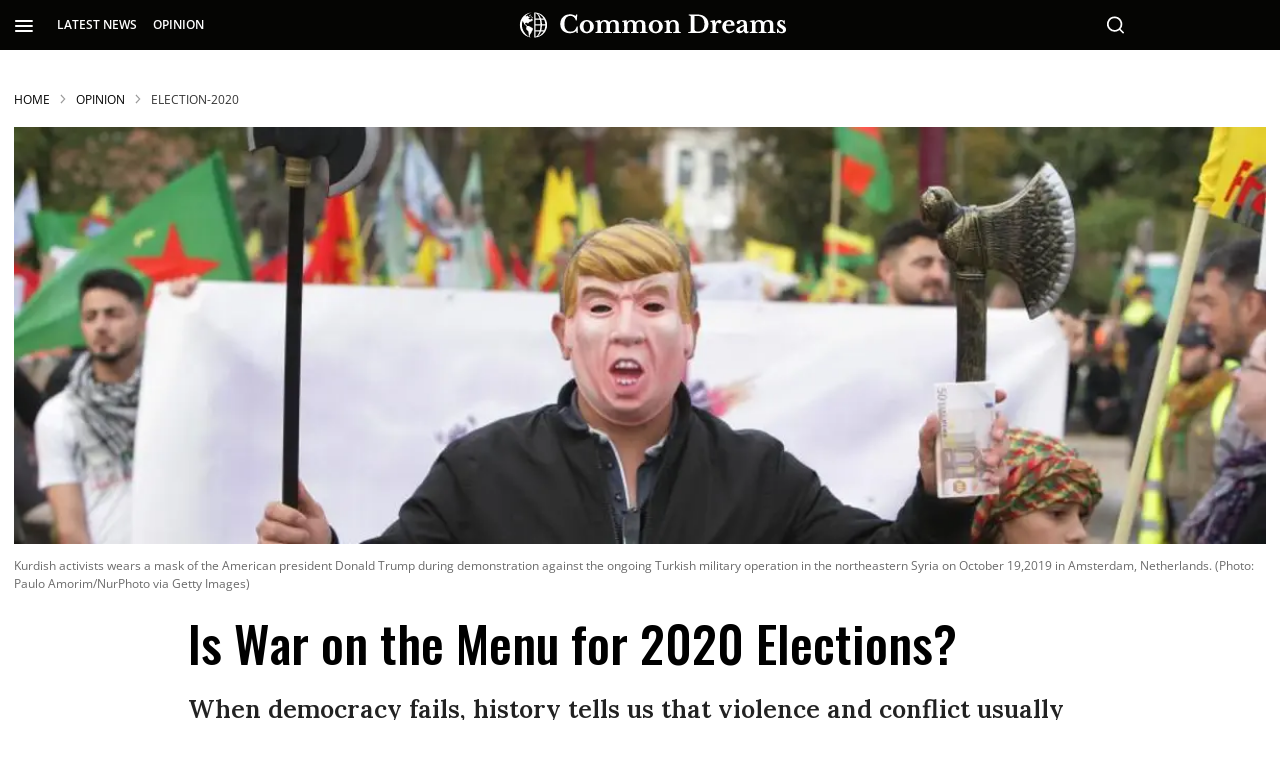

--- FILE ---
content_type: text/javascript
request_url: https://static.fundraiseup.com/embed-data/elements-global/ANRLZVWL.js
body_size: -103
content:
FUN.elements.addGlobalElementsContent([{"name":"Default - Reminder","type":"reminder","key":"XRSWTHYB","config":{"show":true,"color":"#FFFFFF","textColor":"#212830","rippleColor":"rgba(255, 255, 255, 0.2)","dividerColor":"rgba(33, 40, 48, 0.15)","heartColor":"#FF435A","borderColor":"#000000","borderRadius":6,"borderSize":0,"shadow":true,"urlAllow":[],"urlBlock":[]},"data":{"live":{},"test":{}}}]);

--- FILE ---
content_type: text/javascript
request_url: https://cdn.fundraiseup.com/widget/ANRLZVWL
body_size: 63865
content:

/*! For license information please see 73d6d1b64388.embed.js.LICENSE.txt */
(()=>{var e,t,n,i,o={"../../clickhouse/mapper/index.js":(e,t,n)=>{var i=n("../../clickhouse/mapper/clickhouseDictionary.json");e.exports={compressPayload:function(e){var t={};return Object.keys(i).forEach((function(n){var o=n,r=i[n];t[o]=e[r]})),t},expandPayload:function(e){var t={},n=["up"],o=Object.keys(e).filter((function(e){return-1===Object.keys(i).indexOf(e)&&!n.includes(e)}));return o.length&&(t.UNMATCHED={},o.forEach((function(n){t.UNMATCHED[n]=e[n]})),t.invalid=!0),Object.keys(i).forEach((function(o){if(!n.includes(o)){var r=o,s=i[o];e[r]&&(t[s]=e[r])}})),t}}},"./src/helpers/parseHref.ts":(e,t,n)=>{"use strict";n.d(t,{d:()=>r});var i=n("./src/helpers/parseQueryParams.ts");const o=/#([^?&]+)/;function r(e){if(!e)return null;if(!o.test(e))return null;const t=/(#.+?)$/.exec(e);if(!t)return null;const n=t[0],r=o.exec(n);if(!r)return null;const s=r[1],a=(0,i.U)(n),c={key:s};return Object.assign(c,a),c}},"./src/helpers/parseQueryParams.ts":(e,t,n)=>{"use strict";function i(e,t=!0){if(!e)return{};const n=/([^=&#?]+)=([^=&#?]+)/gi,i={};for(;;){const o=n.exec(e);if(!o)break;const[,r,s]=o;try{t?i[decodeURIComponent(r)]=decodeURIComponent(s):i[r]=s}catch(e){console.error(e)}}return i}n.d(t,{U:()=>i})},"./src/serviceContainer/getFrontendContainer.ts":(e,t,n)=>{"use strict";n.d(t,{w:()=>o});class i{constructor(){this.providers=new Map,this.cache=new Map}get(e,t=!0){const n=this.providers.get(e);if(!n)throw new Error(`${String(e)} is not provided`);if(t&&this.cache.has(e))return this.cache.get(e);const i=n();return t?(this.cache.has(e)||this.cache.set(e,i),i):i}provide(e,t){return this.providers.has(e)?(console.warn(`14 ${String(e)}`),this):(this.providers.set(e,t),this)}}function o(){return window.FUN_SERVICE_CONTAINER||(window.FUN_SERVICE_CONTAINER=new i),window.FUN_SERVICE_CONTAINER}},"./src/shared/common/debug/Debug.ts":(e,t,n)=>{"use strict";n.d(t,{y:()=>s});var i=n("../murmur/dist/murmur.js"),o=n("../fun-storage/dist/webpack/funCookiesKeys.js"),r=n("../../node_modules/.pnpm/js-cookie@3.0.5/node_modules/js-cookie/dist/js.cookie.mjs");class s{constructor(e,t=null){this.codes=t,this.expose=void 0!==r.A.get(o.e.DEBUG),this.prefix=e}createInstance(e){return new s(e,this.codes)}stringToColor(e){const t=(0,i.A)(e);let n="#";for(let e=0;e<3;e++)n+=("00"+(t>>8*e&255).toString(16)).substr(-2);return n}log(e,...t){this.expose&&(e=this.prefix?`${this.prefix}:${e}`:e,console.groupCollapsed("%c"+(new Date).toISOString().slice(11,-1)+" %c"+e,"color:grey;","font-weight:700;color:white;border-radius: 2px;padding:2px 5px;background-color:"+this.stringToColor(e)),console.log(...t),console.groupEnd(),this.push(e,...t))}logCode(e,...t){const n=this.codes?this.codes[e]:String(e),i=t.map((e=>"number"!=typeof e?e:this.codes&&this.codes[e]||e));this.log(n,...i)}push(e,...t){const n=window;Array.isArray(n.FUN_DEBUG_LOGS)&&n.FUN_DEBUG_LOGS.push({name:e,content:t})}}},"./src/shared/common/embed/helpers.ts":(e,t,n)=>{"use strict";n.d(t,{Ru:()=>o,cH:()=>r,dy:()=>s,i:()=>a});const i=/#(.+?)(&|$)/;function o(e,t){let n=e;for(;;){if(t(n))return n;if(!n.parentNode)return;n=n.parentNode}}function r(e,t){if(e.getAttribute)return e.getAttribute("data-"+t)||void 0}function s(e){if(!e)return null;if(!i.test(e))return null;const t=/(#.+?)$/.exec(e);if(!t)return null;const n=t[0],o=i.exec(n);if(!o)return null;const r=o[1],s=function(e,t=!0){if(!e)return{};const n=/([^=&#?]+)=([^=&#?]+)/gi,i={};for(;;){const o=n.exec(e);if(!o)break;const[,r,s]=o;try{t?i[decodeURIComponent(r)]=decodeURIComponent(s):i[r]=s}catch(e){console.error(e)}}return i}(n),a={key:r};return Object.assign(a,s),a}function a(e){const t=[];for(const[n,i]of e)t.push(`${encodeURIComponent(n)}=${encodeURIComponent(i)}`);return t.join("&")}},"./src/shared/types/embed/frontendEmbedService.ts":(e,t,n)=>{"use strict";var i;n.d(t,{i:()=>i}),function(e){e[e.BACKDROP=1]="BACKDROP",e[e.STATIC_CONFIG=2]="STATIC_CONFIG",e[e.KEYS_KEEPER=3]="KEYS_KEEPER",e[e.COLLECTOR=4]="COLLECTOR",e[e.RESOLVER=5]="RESOLVER",e[e.DEBUG=6]="DEBUG",e[e.TRACKING_URLS=7]="TRACKING_URLS",e[e.FUN_SESSION_STORAGE=8]="FUN_SESSION_STORAGE",e[e.EMBED_ELEMENTS_API=9]="EMBED_ELEMENTS_API",e[e.EMBED_CHECKOUT_API=10]="EMBED_CHECKOUT_API",e[e.EMBED_INTERNAL_API=11]="EMBED_INTERNAL_API",e[e.EMBED_FORMS_API=12]="EMBED_FORMS_API",e[e.EMBED_CONFIG=13]="EMBED_CONFIG",e[e.EMBED_TRACKER=14]="EMBED_TRACKER",e[e.FUN_EXPERIMENTS_STORAGE=15]="FUN_EXPERIMENTS_STORAGE",e[e.CHECKOUT=16]="CHECKOUT",e[e.EMBED_ELEMENTS_SERVICE=17]="EMBED_ELEMENTS_SERVICE",e[e.ELEMENTS_API=18]="ELEMENTS_API",e[e.EVENT_EMITTER=19]="EVENT_EMITTER",e[e.HTML_ELEMENT_STYLE_MANAGER=20]="HTML_ELEMENT_STYLE_MANAGER",e[e.FUN_TRACKER_STORAGE=21]="FUN_TRACKER_STORAGE",e[e.FUN_STAT_STORAGE=22]="FUN_STAT_STORAGE",e[e.FUN_COOKIES_MIGRATOR=23]="FUN_COOKIES_MIGRATOR",e[e.FUN_COOKIES_MANAGER=24]="FUN_COOKIES_MANAGER",e[e.USER_SESSION=25]="USER_SESSION",e[e.FUN_DEBUG_STORAGE=26]="FUN_DEBUG_STORAGE",e[e.SENTRY_CLIENT=27]="SENTRY_CLIENT",e[e.EXPERIMENTS_CONTROLLER=28]="EXPERIMENTS_CONTROLLER",e[e.CHECKOUT_SKELETON=29]="CHECKOUT_SKELETON",e[e.EMBED_ELEMENTS_URL_API=30]="EMBED_ELEMENTS_URL_API",e[e.CHECKOUT_STEPLESS=31]="CHECKOUT_STEPLESS",e[e.GIFT_CATALOG_CHECKOUT=32]="GIFT_CATALOG_CHECKOUT",e[e.CONSENT_MANAGER_API=33]="CONSENT_MANAGER_API",e[e.GOALS_LOADER=34]="GOALS_LOADER",e[e.EMBED_GIFT_CATALOG_API=35]="EMBED_GIFT_CATALOG_API",e[e.GIFT_CATALOG_CART=36]="GIFT_CATALOG_CART",e[e.GIFT_CATALOG_API=37]="GIFT_CATALOG_API",e[e.EMBED_GIFT_CATALOG_CHECKOUT_API=38]="EMBED_GIFT_CATALOG_CHECKOUT_API",e[e.GIFT_CATALOG_CHECKOUT_SKELETON=39]="GIFT_CATALOG_CHECKOUT_SKELETON",e[e.GIFT_CATALOG_CART_COOKIE_SERVICE=40]="GIFT_CATALOG_CART_COOKIE_SERVICE",e[e.FUN_GIFT_STORAGE=41]="FUN_GIFT_STORAGE",e[e.GIFT_ITEM_DESCRIPTION=42]="GIFT_ITEM_DESCRIPTION"}(i||(i={}))},"../../node_modules/.pnpm/css-loader@6.10.0_webpack@5.90.3/node_modules/css-loader/dist/cjs.js!../../node_modules/.pnpm/resolve-url-loader@5.0.0/node_modules/resolve-url-loader/index.js!./src/preloader/backdrop.css":(e,t,n)=>{"use strict";n.r(t),n.d(t,{default:()=>a});var i=n("../../node_modules/.pnpm/css-loader@6.10.0_webpack@5.90.3/node_modules/css-loader/dist/runtime/sourceMaps.js"),o=n.n(i),r=n("../../node_modules/.pnpm/css-loader@6.10.0_webpack@5.90.3/node_modules/css-loader/dist/runtime/api.js"),s=n.n(r)()(o());s.push([e.id,".fun-widget-backdrop-holder {\n  left: 0 !important;\n  top: 0 !important;\n  bottom: 0 !important;\n  right: 0 !important;\n  width: 100% !important;\n  height: 100% !important;\n  display: block !important;\n  position: fixed !important;\n  z-index: 2147483646 !important;\n  transition: opacity 0.2s ease-in-out !important;\n  transform: translateZ(99px) !important;\n  animation: fun-widget-backdrop 0.2s ease-in-out !important;\n}\n\n.fun-widget-backdrop {\n  position: absolute !important;\n  left: 50% !important;\n  top: 50% !important;\n  animation:\n    fun-widget-backdrop-rotate 1.5s infinite linear,\n    fun-widget-backdrop-fadein 0.6s ease-in-out !important;\n  padding: 0 !important;\n  margin: -30px 0 0 -30px !important;\n  width: 60px !important;\n  min-width: 60px !important;\n  max-width: 60px !important;\n  height: 60px !important;\n  min-height: 60px !important;\n  max-height: 60px !important;\n  border-radius: 50% !important;\n  border: 4px solid !important;\n  border-color: #e3e3e3 #e3e3e3 #666666 #666666 !important;\n}\n\n@keyframes fun-widget-backdrop {\n  0% {\n    opacity: 0;\n  }\n  100% {\n    opacity: 1;\n  }\n}\n\n@keyframes fun-widget-backdrop-fadein {\n  0% {\n    opacity: 0;\n  }\n  33% {\n    opacity: 0;\n  }\n  66% {\n    opacity: 0;\n  }\n  100% {\n    opacity: 1;\n  }\n}\n\n@keyframes fun-widget-backdrop-rotate {\n  0% {\n    rotate: 0deg;\n  }\n  100% {\n    rotate: 359deg;\n  }\n}\n","",{version:3,sources:["webpack://./src/preloader/backdrop.css"],names:[],mappings:"AAAA;EACE,kBAAkB;EAClB,iBAAiB;EACjB,oBAAoB;EACpB,mBAAmB;EACnB,sBAAsB;EACtB,uBAAuB;EACvB,yBAAyB;EACzB,0BAA0B;EAC1B,8BAA8B;EAC9B,+CAA+C;EAC/C,sCAAsC;EACtC,0DAA0D;AAC5D;;AAEA;EACE,6BAA6B;EAC7B,oBAAoB;EACpB,mBAAmB;EACnB;;0DAEwD;EACxD,qBAAqB;EACrB,kCAAkC;EAClC,sBAAsB;EACtB,0BAA0B;EAC1B,0BAA0B;EAC1B,uBAAuB;EACvB,2BAA2B;EAC3B,2BAA2B;EAC3B,6BAA6B;EAC7B,4BAA4B;EAC5B,wDAAwD;AAC1D;;AAEA;EACE;IACE,UAAU;EACZ;EACA;IACE,UAAU;EACZ;AACF;;AAEA;EACE;IACE,UAAU;EACZ;EACA;IACE,UAAU;EACZ;EACA;IACE,UAAU;EACZ;EACA;IACE,UAAU;EACZ;AACF;;AAEA;EACE;IACE,YAAY;EACd;EACA;IACE,cAAc;EAChB;AACF",sourcesContent:[".fun-widget-backdrop-holder {\n  left: 0 !important;\n  top: 0 !important;\n  bottom: 0 !important;\n  right: 0 !important;\n  width: 100% !important;\n  height: 100% !important;\n  display: block !important;\n  position: fixed !important;\n  z-index: 2147483646 !important;\n  transition: opacity 0.2s ease-in-out !important;\n  transform: translateZ(99px) !important;\n  animation: fun-widget-backdrop 0.2s ease-in-out !important;\n}\n\n.fun-widget-backdrop {\n  position: absolute !important;\n  left: 50% !important;\n  top: 50% !important;\n  animation:\n    fun-widget-backdrop-rotate 1.5s infinite linear,\n    fun-widget-backdrop-fadein 0.6s ease-in-out !important;\n  padding: 0 !important;\n  margin: -30px 0 0 -30px !important;\n  width: 60px !important;\n  min-width: 60px !important;\n  max-width: 60px !important;\n  height: 60px !important;\n  min-height: 60px !important;\n  max-height: 60px !important;\n  border-radius: 50% !important;\n  border: 4px solid !important;\n  border-color: #e3e3e3 #e3e3e3 #666666 #666666 !important;\n}\n\n@keyframes fun-widget-backdrop {\n  0% {\n    opacity: 0;\n  }\n  100% {\n    opacity: 1;\n  }\n}\n\n@keyframes fun-widget-backdrop-fadein {\n  0% {\n    opacity: 0;\n  }\n  33% {\n    opacity: 0;\n  }\n  66% {\n    opacity: 0;\n  }\n  100% {\n    opacity: 1;\n  }\n}\n\n@keyframes fun-widget-backdrop-rotate {\n  0% {\n    rotate: 0deg;\n  }\n  100% {\n    rotate: 359deg;\n  }\n}\n"],sourceRoot:""}]);const a=s},"../../node_modules/.pnpm/css-loader@6.10.0_webpack@5.90.3/node_modules/css-loader/dist/runtime/api.js":e=>{"use strict";e.exports=function(e){var t=[];return t.toString=function(){return this.map((function(t){var n="",i=void 0!==t[5];return t[4]&&(n+="@supports (".concat(t[4],") {")),t[2]&&(n+="@media ".concat(t[2]," {")),i&&(n+="@layer".concat(t[5].length>0?" ".concat(t[5]):""," {")),n+=e(t),i&&(n+="}"),t[2]&&(n+="}"),t[4]&&(n+="}"),n})).join("")},t.i=function(e,n,i,o,r){"string"==typeof e&&(e=[[null,e,void 0]]);var s={};if(i)for(var a=0;a<this.length;a++){var c=this[a][0];null!=c&&(s[c]=!0)}for(var l=0;l<e.length;l++){var d=[].concat(e[l]);i&&s[d[0]]||(void 0!==r&&(void 0===d[5]||(d[1]="@layer".concat(d[5].length>0?" ".concat(d[5]):""," {").concat(d[1],"}")),d[5]=r),n&&(d[2]?(d[1]="@media ".concat(d[2]," {").concat(d[1],"}"),d[2]=n):d[2]=n),o&&(d[4]?(d[1]="@supports (".concat(d[4],") {").concat(d[1],"}"),d[4]=o):d[4]="".concat(o)),t.push(d))}},t}},"../../node_modules/.pnpm/css-loader@6.10.0_webpack@5.90.3/node_modules/css-loader/dist/runtime/sourceMaps.js":e=>{"use strict";e.exports=function(e){var t=e[1],n=e[3];if(!n)return t;if("function"==typeof btoa){var i=btoa(unescape(encodeURIComponent(JSON.stringify(n)))),o="sourceMappingURL=data:application/json;charset=utf-8;base64,".concat(i),r="/*# ".concat(o," */");return[t].concat([r]).join("\n")}return[t].join("\n")}},"./src/preloader/backdrop.css":(e,t,n)=>{var i=n("../../node_modules/.pnpm/css-loader@6.10.0_webpack@5.90.3/node_modules/css-loader/dist/cjs.js!../../node_modules/.pnpm/resolve-url-loader@5.0.0/node_modules/resolve-url-loader/index.js!./src/preloader/backdrop.css");i&&i.__esModule&&(i=i.default),e.exports="string"==typeof i?i:i.toString()},"../fun-storage/dist/webpack/funCookiesKeys.js":(e,t,n)=>{"use strict";var i;n.d(t,{e:()=>i}),function(e){e.SESSION="fundraiseup_session",e.FUNC="fundraiseup_func",e.PERFORMANCE="fundraiseup_stat",e.CONSENT="fundraiseup_consent",e.MARKETING="fundraiseup_mark",e.CID="fundraiseup_cid",e.DEBUG="fundraiseup_debug",e.EXPERIMENTS="fundraiseup_experiments",e.FUN_AB_STORAGE="fundraiseup_ab_test",e.DEV_MODE="developmentMode"}(i||(i={}))},"../murmur/dist/murmur.js":(e,t)=>{"use strict";t.A=function(e,t=0){let n,i,o,r,s,a,c,l;for(n=3&e.length,i=e.length-n,o=t,s=3432918353,a=461845907,l=0;l<i;)c=255&e.charCodeAt(l)|(255&e.charCodeAt(++l))<<8|(255&e.charCodeAt(++l))<<16|(255&e.charCodeAt(++l))<<24,++l,c=(65535&c)*s+(((c>>>16)*s&65535)<<16)&4294967295,c=c<<15|c>>>17,c=(65535&c)*a+(((c>>>16)*a&65535)<<16)&4294967295,o^=c,o=o<<13|o>>>19,r=5*(65535&o)+((5*(o>>>16)&65535)<<16)&4294967295,o=27492+(65535&r)+((58964+(r>>>16)&65535)<<16);switch(c=0,n){case 3:c^=(255&e.charCodeAt(l+2))<<16;break;case 2:c^=(255&e.charCodeAt(l+1))<<8;break;case 1:c^=255&e.charCodeAt(l),c=(65535&c)*s+(((c>>>16)*s&65535)<<16)&4294967295,c=c<<15|c>>>17,c=(65535&c)*a+(((c>>>16)*a&65535)<<16)&4294967295,o^=c}return o^=e.length,o^=o>>>16,o=2246822507*(65535&o)+((2246822507*(o>>>16)&65535)<<16)&4294967295,o^=o>>>13,o=3266489909*(65535&o)+((3266489909*(o>>>16)&65535)<<16)&4294967295,o^=o>>>16,o>>>0}},"../../node_modules/.pnpm/js-cookie@3.0.5/node_modules/js-cookie/dist/js.cookie.mjs":(e,t,n)=>{"use strict";function i(e){for(var t=1;t<arguments.length;t++){var n=arguments[t];for(var i in n)e[i]=n[i]}return e}n.d(t,{A:()=>o});var o=function e(t,n){function o(e,o,r){if("undefined"!=typeof document){"number"==typeof(r=i({},n,r)).expires&&(r.expires=new Date(Date.now()+864e5*r.expires)),r.expires&&(r.expires=r.expires.toUTCString()),e=encodeURIComponent(e).replace(/%(2[346B]|5E|60|7C)/g,decodeURIComponent).replace(/[()]/g,escape);var s="";for(var a in r)r[a]&&(s+="; "+a,!0!==r[a]&&(s+="="+r[a].split(";")[0]));return document.cookie=e+"="+t.write(o,e)+s}}return Object.create({set:o,get:function(e){if("undefined"!=typeof document&&(!arguments.length||e)){for(var n=document.cookie?document.cookie.split("; "):[],i={},o=0;o<n.length;o++){var r=n[o].split("="),s=r.slice(1).join("=");try{var a=decodeURIComponent(r[0]);if(i[a]=t.read(s,a),e===a)break}catch(e){}}return e?i[e]:i}},remove:function(e,t){o(e,"",i({},t,{expires:-1}))},withAttributes:function(t){return e(this.converter,i({},this.attributes,t))},withConverter:function(t){return e(i({},this.converter,t),this.attributes)}},{attributes:{value:Object.freeze(n)},converter:{value:Object.freeze(t)}})}({read:function(e){return'"'===e[0]&&(e=e.slice(1,-1)),e.replace(/(%[\dA-F]{2})+/gi,decodeURIComponent)},write:function(e){return encodeURIComponent(e).replace(/%(2[346BF]|3[AC-F]|40|5[BDE]|60|7[BCD])/g,decodeURIComponent)}},{path:"/"})},"../../clickhouse/mapper/clickhouseDictionary.json":e=>{"use strict";e.exports=JSON.parse('{"u":"URL","ck":"companyKey","cm":"checkoutCompanyKey","cd":"clientId","ct":"clientTime","cz":"clientTimeZone","lo":"clientLocale","ek":"elementKey","el":"elementLocale","er":"elementReminderKey","ey":"elementType","ep":"elementParams","et":"eventType","te":"customEventType","ev":"customEventData","ed":"elementData","eg":"eventTags","pv":"pageViewId","pl":"pageViewLifetime","r":"referer","rh":"resolutionHeight","rw":"resolutionWidth","t":"title","hl":"uaHistoryLength","wk":"widgetKey","wh":"windowHeight","wx":"windowScrollX","wy":"windowScrollY","ww":"windowWidth","cv":"checkoutViewId","ce":"checkoutError","co":"checkoutOpenTime","cl":"checkoutLifetime","cs":"checkoutScreen","sd":"checkoutScreenData","cc":"checkoutClickElement","cf":"checkoutFrequency","fp":"clickDOMPath","fh":"clickAHref","ft":"clickText","dk":"chargeCampaignKey","dd":"chargeKey","du":"chargeInUSDAmount","di":"chargeInDefaultCurrencyAmount","da":"chargeAmount","dc":"chargeCurrency","df":"chargeFeeCovered","dm":"chargePaymentMethod","dr":"chargeIsRecurring","dn":"chargeHasComment","dh":"chargeHasTribute","dg":"chargeGoal","st":"splitTestName","sv":"splitTestVariant","pm":"paymentMethod","ws":"widgetSession","lm":"livemode","fv":"funSnippetVersion","fe":"funEmbedRelease","vf":"isFundraiseupVisitor","lc":"checkoutLocale","cr":"checkoutIsRecurring","cy":"checkoutCurrency","ca":"checkoutAmount","cu":"checkoutInUSDAmount","yr":"checkoutCurrencyRate","fa":"checkoutDefaultAmount","cp":"checkoutPresets","ps":"pageScripts","ol":"clientOnLine","dt":"clientDoNotTrack","pr":"clientDevicePixelRatio","rm":"clientDeviceMemory","hc":"clientHardwareConcurrency","nt":"clientConnectionType","nd":"clientConnectionDownlink","nr":"clientConnectionRTT","ne":"clientConnectionEffectiveType","bc":"clientBatteryCharging","bt":"clientBatteryChargingTime","bd":"clientBatteryDischargingTime","bl":"clientBatteryLevel","de":"dataLayerEventName","dp":"dataLayerParams","fn":"pixelEventName","fs":"pixelEventData","gk":"fundraisingGroupKey","pk":"fundraisingPageKey","pc":"fundraisingPageCustomerKey","ec":"eventComment","ba":"uaIsInApp","uw":"uaWebdriver","rd":"duration","se":"source","sk":"supporterKey","ak":"agentKey","pu":"pointingDeviceIsUsed","fo":"donationType","cn":"clientCookieConsent","tt":"checkoutType","pi":"paymentIntentId","ds":"donationItems"}')}},r={};function s(e){var t=r[e];if(void 0!==t)return t.exports;var n=r[e]={id:e,exports:{}};return o[e].call(n.exports,n,n.exports,s),n.exports}s.m=o,s.n=e=>{var t=e&&e.__esModule?()=>e.default:()=>e;return s.d(t,{a:t}),t},t=Object.getPrototypeOf?e=>Object.getPrototypeOf(e):e=>e.__proto__,s.t=function(n,i){if(1&i&&(n=this(n)),8&i)return n;if("object"==typeof n&&n){if(4&i&&n.__esModule)return n;if(16&i&&"function"==typeof n.then)return n}var o=Object.create(null);s.r(o);var r={};e=e||[null,t({}),t([]),t(t)];for(var a=2&i&&n;"object"==typeof a&&!~e.indexOf(a);a=t(a))Object.getOwnPropertyNames(a).forEach((e=>r[e]=()=>n[e]));return r.default=()=>n,s.d(o,r),o},s.d=(e,t)=>{for(var n in t)s.o(t,n)&&!s.o(e,n)&&Object.defineProperty(e,n,{enumerable:!0,get:t[n]})},s.f={},s.e=e=>Promise.all(Object.keys(s.f).reduce(((t,n)=>(s.f[n](e,t),t)),[])),s.u=e=>e+"."+{31:"bf6411e5e3cd",604:"0b263341e609",707:"4de976fed628"}[e]+"."+(707===e?"SplitTesting":e)+".js",s.o=(e,t)=>Object.prototype.hasOwnProperty.call(e,t),n={},i="@fundraiseup/embed:",s.l=(e,t,o,r)=>{if(n[e])n[e].push(t);else{var a,c;if(void 0!==o)for(var l=document.getElementsByTagName("script"),d=0;d<l.length;d++){var u=l[d];if(u.getAttribute("src")==e||u.getAttribute("data-webpack")==i+o){a=u;break}}a||(c=!0,(a=document.createElement("script")).charset="utf-8",a.timeout=120,s.nc&&a.setAttribute("nonce",s.nc),a.setAttribute("data-webpack",i+o),a.src=e),n[e]=[t];var p=(t,i)=>{a.onerror=a.onload=null,clearTimeout(m);var o=n[e];if(delete n[e],a.parentNode&&a.parentNode.removeChild(a),o&&o.forEach((e=>e(i))),t)return t(i)},m=setTimeout(p.bind(null,void 0,{type:"timeout",target:a}),12e4);a.onerror=p.bind(null,a.onerror),a.onload=p.bind(null,a.onload),c&&document.head.appendChild(a)}},s.r=e=>{"undefined"!=typeof Symbol&&Symbol.toStringTag&&Object.defineProperty(e,Symbol.toStringTag,{value:"Module"}),Object.defineProperty(e,"__esModule",{value:!0})},s.p="https://static.fundraiseup.com/",(()=>{if(void 0!==s){var e=s.u,t=s.e,n={},i={};s.u=function(t){return e(t)+(n.hasOwnProperty(t)?"?"+n[t]:"")},s.e=function(o){return t(o).catch((function(t){var r=i.hasOwnProperty(o)?i[o]:3;if(r<1){var a=e(o);throw t.message="Loading chunk "+o+" failed after 3 retries.\n("+a+")",t.request=a,t}return new Promise((function(e){var t=3-r+1;setTimeout((function(){var a="cache-bust=true&retry-attempt="+t;n[o]=a,i[o]=r-1,e(s.e(o))}),0)}))}))}}})(),(()=>{var e={722:0};s.f.j=(t,n)=>{var i=s.o(e,t)?e[t]:void 0;if(0!==i)if(i)n.push(i[2]);else{var o=new Promise(((n,o)=>i=e[t]=[n,o]));n.push(i[2]=o);var r=s.p+s.u(t),a=new Error;s.l(r,(n=>{if(s.o(e,t)&&(0!==(i=e[t])&&(e[t]=void 0),i)){var o=n&&("load"===n.type?"missing":n.type),r=n&&n.target&&n.target.src;a.message="Loading chunk "+t+" failed.\n("+o+": "+r+")",a.name="ChunkLoadError",a.type=o,a.request=r,i[1](a)}}),"chunk-"+t,t)}};var t=(t,n)=>{var i,o,[r,a,c]=n,l=0;if(r.some((t=>0!==e[t]))){for(i in a)s.o(a,i)&&(s.m[i]=a[i]);c&&c(s)}for(t&&t(n);l<r.length;l++)o=r[l],s.o(e,o)&&e[o]&&e[o][0](),e[o]=0},n=self.funEmbed=self.funEmbed||[];n.forEach(t.bind(null,0)),n.push=t.bind(null,n.push.bind(n))})(),(()=>{"use strict";var e=s("./src/shared/common/debug/Debug.ts");const t={};function n(e){return function(e){const i=t[e];if(i)return i;const o=new Promise((function(t,i){setTimeout((()=>{const o=window.document.createElement("script");o.type="text/javascript",o.charset="UTF-8",o.async=!0,o.onerror=function(e){i(e)},o.onload=function(){t(!0)},o.src=e,window.document.documentElement.appendChild(o),n._immedeatly&&t(!0)}),0)}));return t[e]=o,o}(e)}var i;n._immedeatly=!1,function(e){e.DUMMY_EXPERIMENT="DummyExperiment",e.CHECKOUT_BUNDLE_EXPERIMENT="CheckoutBundleExperiment",e.DONOR_PORTAL_TEST_EXPERIMENT="DonorPortalTestExperiment",e.CAMPAIGN_PAGE_TEST_EXPERIMENT="CampaignPageTestExperiment",e.EMBED_TEST_EXPERIMENT="EmbedTestExperiment",e.CHECKOUT_WITHOUT_PRE_DONATION_UPSELL_EXPERIMENT="CheckoutWithoutPreDonationUpsellExperiment",e.CAMPAIGN_PAGES_WITHOUT_PRE_DONATION_UPSELL_EXPERIMENT="CampaignPagesWithoutPreDonationUpsellExperiment",e.SMART_COVERING_FEE_CHECKOUT_V_2_EXPERIMENT="SmartCoveringFeeSuggestionCheckoutExperimentV2",e.SMART_COVERING_FEE_CAMPAIGN_PAGES_V_2_EXPERIMENT="SmartCoveringFeeSuggestionCampaignPagesExperimentV2",e.AA_CHECKOUT_EXPERIMENT="AACheckoutExperiment",e.SMART_POST_DONATION_UPSELL_CHECKOUT_V_2_EXPERIMENT="SmartPostDonationUpsellCheckoutV2Experiment",e.SMART_POST_DONATION_UPSELL_CAMPAIGN_PAGES_V_2_EXPERIMENT="SmartPostDonationUpsellCampaignPagesV2Experiment",e.UPSELL_AMOUNTS_DATASET_MODAL_EXPERIMENT="UpsellAmountsDatasetModalExperiment",e.UPSELL_AMOUNTS_DATASET_PAGES_EXPERIMENT="UpsellAmountsDatasetPagesExperiment",e.UPGRADE_LINKS_PAGE_AI_V_2_EXPERIMENT="UpgradeLinksPageAIv2Experiment",e.STEPLESS_MOBILE_CHECKOUT_EXPERIMENT="SteplessMobileCheckoutExperiment",e.COLLECT_DATASET_POST_DONATION_UPSELL_AMOUNT_CHECKOUT_V_3_EXPERIMENT="CollectDatasetPostDonationUpsellAmountCheckoutV3Experiment",e.COLLECT_DATASET_POST_DONATION_UPSELL_AMOUNT_CAMPAIGN_PAGES_V_3_EXPERIMENT="CollectDatasetPostDonationUpsellAmountCampaignPagesV3Experiment",e.SMART_PDU_CHECKOUT_V_3_EXPERIMENT="SmartPDUCheckoutV3Experiment",e.SMART_PDU_CAMPAIGN_PAGES_V_3_EXPERIMENT="SmartPDUCampaignPagesV3Experiment",e.RECURRING_FREQUENCY_HINT_CAMPAIGN_PAGES_EXPERIMENT="RecurringFrequencyHintCampaignPagesExperiment",e.DONOR_RATING_CHECKOUT_EXPERIMENT="DonorRatingCheckoutExperiment",e.DONOR_RATING_CAMPAIGN_PAGES_EXPERIMENT="DonorRatingCampaignPagesExperiment",e.ML_DONATION_RETRY_V_3_EXPERIMENT="MlDonationRetryV3Experiment",e.AVERAGE_DONATION_HINT_EXPERIMENT="AverageDonationHintExperiment",e.AVERAGE_DONATION_HINT_CAMPAIGN_PAGES_EXPERIMENT="AverageDonationHintCampaignPagesExperiment",e.FAST_TRACK_CAMPAIGN_PAGES_EXPERIMENT="FastTrackCampaignPagesExperiment",e.SMART_COVERING_FEE_CHECKOUT_V_4_EXPERIMENT="SmartCoveringFeeCheckoutV4Experiment",e.SMART_COVERING_FEE_CAMPAIGN_PAGES_V_4_EXPERIMENT="SmartCoveringFeeCampaignPagesV4Experiment",e.MULTIPLE_RECURRING_PLAN_CHECKOUT_EXPERIMENT="MultipleRecurringPlanCheckoutExperiment",e.AMOUNT_PRESETS_CHECKOUT_V_5_EXPERIMENT="AmountPresetsCheckoutV5Experiment",e.AMOUNT_PRESETS_PAGES_V_5_EXPERIMENT="AmountPresetsPagesV5Experiment",e.AMOUNT_PRESETS_DONATION_FORM_V_5_EXPERIMENT="AmountPresetsDonationFormV5Experiment",e.STRIPE_LINK_CHECKOUT_EXPERIMENT="StripeLinkCheckoutExperiment",e.STRIPE_LINK_PAGES_EXPERIMENT="StripeLinkPagesExperiment",e.DONATE_BY_VOICE_V2_MODAL_EXPERIMENT="DonateByVoiceV2ModalExperiment",e.DONATE_BY_VOICE_V2_PAGES_EXPERIMENT="DonateByVoiceV2PagesExperiment",e.UPSELL_SCREEN_CAMPAIGN_PAGE_V_3_EXPERIMENT="UpsellScreenCampaingPageV3Experiment",e.LAPSED_DONOR_REENGAGEMENT_EXPERIMENT="LapsedDonorReengagementExperiment",e.SOFT_UPGRADE_LINKS_EXPERIMENT="SoftUpgradeLinksExperiment",e.DONOR_PORTAL_DONATION_SHARING_BUTTON_EXPERIMENT="DonorPortalDonationSharingButtonExperiment",e.NEW_FONT_FOR_HINT_TO_RECURRING_EXPERIMENT="NewFontForHintToRecurringExperiment",e.QUARTERLY_UPSELL_MODAL_EXPERIMENT="QuarterlyUpsellModalExperiment",e.QUARTERLY_UPSELL_PAGES_EXPERIMENT="QuarterlyUpsellPagesExperiment",e.MOBILE_FIRST_STEP_PAGES_EXPERIMENT="MobileFirstStepPagesExperiment",e.CLOUDFLARE_WORKER_STRATEGY_FOR_ELEMENTS_EXPERIMENT="CloudflareWorkerStrategyForElementsExperiment",e.CHECKOUT_CAPTCHA_MODAL_EXPERIMENT="CheckoutCaptchaModalExperiment",e.CHECKOUT_CAPTCHA_PAGES_EXPERIMENT="CheckoutCaptchaPagesExperiment",e.DONOR_PORTAL_PROMO_EMAILS_EXPERIMENT="DonorPortalPromoEmailsExperiment",e.CAMPAIGN_UPSELL_CHECKOUT_EXPERIMENT="CampaignUpsellCheckoutExperiment",e.PRE_DONATION_UPSELL_PERSONALIZATION_CHECKOUT_EXPERIMENT="PreDonationUpsellPersonalizationCheckoutExperiment",e.FAST_TRACK_CAMPAIGN_PAGES_V_2_EXPERIMENT="FastTrackCampaignPagesV2Experiment",e.CAMPAIGN_UPSELL_BLOCK_EMAILS_EXPERIMENT="CampaignUpsellBlockEmailsExperiment",e.CAMPAIGN_UPSELL_BLOCK_DP_EXPERIMENT="CampaignUpsellBlockDPExperiment",e.FAST_TRACK_FIRST_SCREEN_CHECKOUT_EXPERIMENT="FastTrackFirstScreenCheckoutExperiment"}(i||(i={}));const o={[i.DUMMY_EXPERIMENT]:"33802",[i.CHECKOUT_BUNDLE_EXPERIMENT]:"61172",[i.DONOR_PORTAL_TEST_EXPERIMENT]:"68092",[i.CAMPAIGN_PAGE_TEST_EXPERIMENT]:"68383",[i.EMBED_TEST_EXPERIMENT]:"65492",[i.CHECKOUT_WITHOUT_PRE_DONATION_UPSELL_EXPERIMENT]:"73814",[i.CAMPAIGN_PAGES_WITHOUT_PRE_DONATION_UPSELL_EXPERIMENT]:"73816",[i.SMART_COVERING_FEE_CHECKOUT_V_2_EXPERIMENT]:"82767-modal",[i.SMART_COVERING_FEE_CAMPAIGN_PAGES_V_2_EXPERIMENT]:"82767-pages",[i.AA_CHECKOUT_EXPERIMENT]:"77715",[i.SMART_POST_DONATION_UPSELL_CHECKOUT_V_2_EXPERIMENT]:"79870-modal",[i.SMART_POST_DONATION_UPSELL_CAMPAIGN_PAGES_V_2_EXPERIMENT]:"79870-pages",[i.UPSELL_AMOUNTS_DATASET_MODAL_EXPERIMENT]:"87159-modal",[i.UPSELL_AMOUNTS_DATASET_PAGES_EXPERIMENT]:"87159-pages",[i.UPGRADE_LINKS_PAGE_AI_V_2_EXPERIMENT]:"87190",[i.STEPLESS_MOBILE_CHECKOUT_EXPERIMENT]:"60395",[i.COLLECT_DATASET_POST_DONATION_UPSELL_AMOUNT_CHECKOUT_V_3_EXPERIMENT]:"89924-modal",[i.COLLECT_DATASET_POST_DONATION_UPSELL_AMOUNT_CAMPAIGN_PAGES_V_3_EXPERIMENT]:"89924-pages",[i.SMART_PDU_CHECKOUT_V_3_EXPERIMENT]:"89260-modal",[i.SMART_PDU_CAMPAIGN_PAGES_V_3_EXPERIMENT]:"89260-pages",[i.RECURRING_FREQUENCY_HINT_CAMPAIGN_PAGES_EXPERIMENT]:"59392-pages",[i.DONOR_RATING_CHECKOUT_EXPERIMENT]:"99706-modal",[i.DONOR_RATING_CAMPAIGN_PAGES_EXPERIMENT]:"99706-pages",[i.ML_DONATION_RETRY_V_3_EXPERIMENT]:"99145",[i.AMOUNT_PRESETS_DONATION_FORM_V_5_EXPERIMENT]:"115114-DF",[i.AVERAGE_DONATION_HINT_EXPERIMENT]:"101523-modal",[i.AVERAGE_DONATION_HINT_CAMPAIGN_PAGES_EXPERIMENT]:"101523-pages",[i.FAST_TRACK_CAMPAIGN_PAGES_EXPERIMENT]:"101284-pages",[i.SMART_COVERING_FEE_CAMPAIGN_PAGES_V_4_EXPERIMENT]:"113277-pages",[i.SMART_COVERING_FEE_CHECKOUT_V_4_EXPERIMENT]:"113277-modal",[i.MULTIPLE_RECURRING_PLAN_CHECKOUT_EXPERIMENT]:"114635-modal",[i.AMOUNT_PRESETS_CHECKOUT_V_5_EXPERIMENT]:"115114-modal",[i.AMOUNT_PRESETS_PAGES_V_5_EXPERIMENT]:"115114-pages",[i.STRIPE_LINK_CHECKOUT_EXPERIMENT]:"115596-modal",[i.STRIPE_LINK_PAGES_EXPERIMENT]:"115596-pages",[i.DONATE_BY_VOICE_V2_MODAL_EXPERIMENT]:"138976-modal",[i.DONATE_BY_VOICE_V2_PAGES_EXPERIMENT]:"138976-pages",[i.UPSELL_SCREEN_CAMPAIGN_PAGE_V_3_EXPERIMENT]:"118987",[i.LAPSED_DONOR_REENGAGEMENT_EXPERIMENT]:"120522",[i.SOFT_UPGRADE_LINKS_EXPERIMENT]:"124937",[i.DONOR_PORTAL_DONATION_SHARING_BUTTON_EXPERIMENT]:"119139",[i.NEW_FONT_FOR_HINT_TO_RECURRING_EXPERIMENT]:"141481",[i.QUARTERLY_UPSELL_MODAL_EXPERIMENT]:"133727-modal",[i.QUARTERLY_UPSELL_PAGES_EXPERIMENT]:"133727-pages",[i.MOBILE_FIRST_STEP_PAGES_EXPERIMENT]:"141253",[i.CLOUDFLARE_WORKER_STRATEGY_FOR_ELEMENTS_EXPERIMENT]:"143564",[i.CHECKOUT_CAPTCHA_MODAL_EXPERIMENT]:"138382-modal",[i.CHECKOUT_CAPTCHA_PAGES_EXPERIMENT]:"138382-pages",[i.DONOR_PORTAL_PROMO_EMAILS_EXPERIMENT]:"120485",[i.CAMPAIGN_UPSELL_CHECKOUT_EXPERIMENT]:"99700-modal",[i.PRE_DONATION_UPSELL_PERSONALIZATION_CHECKOUT_EXPERIMENT]:"118659-modal",[i.FAST_TRACK_CAMPAIGN_PAGES_V_2_EXPERIMENT]:"142680-pages",[i.CAMPAIGN_UPSELL_BLOCK_EMAILS_EXPERIMENT]:"118132",[i.CAMPAIGN_UPSELL_BLOCK_DP_EXPERIMENT]:"118325",[i.FAST_TRACK_FIRST_SCREEN_CHECKOUT_EXPERIMENT]:"141536"};var r,a,c,l,d,u,p,m,h,g,E,f,T,y,_,v,A,S,C,w,N,O,I,R,b,P,L,D,M,x,k,U,G,F,K,B,V,H,j,Y,X,W,z,$,q,Z,J,Q,ee,te,ne,ie,oe,re,se,ae,ce,le,de,ue,pe,me;Object.values(o),function(e){e.BILLING="billing",e.EMBED="embed",e.CAMPAIGN_PAGES="campaignPages",e.DONOR_PORTAL="donorPortal",e.EMAILS="emails"}(r||(r={})),function(e){e.CONTROL="control",e.TEST="test"}(a||(a={})),function(e){e.CONTROL="control",e.TEST_1="test-1",e.TEST_2="test-2",e.TEST_3="test-3"}(c||(c={})),function(e){e.CONTROL="control",e.TEST="test"}(l||(l={})),function(e){e.CONTROL="control",e.TEST="test"}(d||(d={})),function(e){e.CONTROL="control",e.TEST="test"}(u||(u={})),function(e){e.CONTROL="control",e.TEST="test"}(p||(p={})),function(e){e.CONTROL="control",e.TEST="test"}(m||(m={})),function(e){e.CONTROL="control",e.TEST="test"}(h||(h={})),function(e){e.CONTROL="control",e.TEST="test"}(g||(g={})),function(e){e.TEST_1="test-1",e.TEST_2="test-2",e.TEST_3="test-3"}(E||(E={})),function(e){e.CONTROL="control",e.TEST="test"}(f||(f={})),function(e){e.CONTROL="control",e.TEST_1="test-1",e.TEST_2="test-2"}(T||(T={})),function(e){e.CONTROL="control",e.TEST="test"}(y||(y={})),function(e){e.CONTROL="control",e.TEST="test"}(_||(_={})),function(e){e.CONTROL="control",e.TEST="test"}(v||(v={})),function(e){e.CONTROL="control",e.TEST="test"}(A||(A={})),function(e){e.CONTROL="control",e.TEST="test"}(S||(S={})),function(e){e.CONTROL="control",e.TEST="test"}(C||(C={})),function(e){e.CONTROL="control",e.TEST="test"}(w||(w={})),function(e){e.CONTROL="control",e.TEST="test"}(N||(N={})),function(e){e.CONTROL="control",e.TEST="test"}(O||(O={})),function(e){e.CONTROL="control",e.TEST="test"}(I||(I={})),function(e){e.CONTROL="control",e.TEST="test"}(R||(R={})),function(e){e.CONTROL="control",e.TEST="test"}(b||(b={})),function(e){e.DEVELOPMENT="development",e.PRODUCTION="production",e.STAGING="staging",e.TESTING="testing",e.LOAD="load"}(P||(P={})),function(e){e.CONTROL="control",e.TEST="test"}(L||(L={})),function(e){e.CONTROL="control",e.TEST="test"}(D||(D={})),function(e){e.CONTROL="control",e.TEST="test"}(M||(M={})),function(e){e.CONTROL="control",e.TEST_1="test-1",e.TEST_2="test-2"}(x||(x={})),function(e){e.CONTROL="control",e.TEST_1="test-1",e.TEST_2="test-2"}(k||(k={})),function(e){e.CONTROL="control",e.TEST="test"}(U||(U={})),function(e){e.CONTROL="control",e.TEST_1="test-1",e.TEST_2="test-2",e.TEST_3="test-3",e.TEST_4="test-4"}(G||(G={})),function(e){e.CONTROL="control",e.TEST_1="test-1",e.TEST_2="test-2",e.TEST_3="test-3"}(F||(F={})),function(e){e.CONTROL="control",e.TEST="test"}(K||(K={})),function(e){e.CONTROL="control",e.TEST_1="test-1",e.TEST_2="test-2"}(B||(B={})),function(e){e.CONTROL="control",e.TEST="test"}(V||(V={})),function(e){e.CONTROL="control",e.TEST="test"}(H||(H={})),function(e){e.CONTROL="control",e.TEST_1="test-1",e.TEST_2="test-2"}(j||(j={})),function(e){e.CONTROL="control",e.TEST_1="test-1",e.TEST_2="test-2",e.TEST_3="test-3",e.TEST_4="test-4"}(Y||(Y={})),function(e){e.CONTROL="control",e.TEST_1="test-1",e.TEST_2="test-2",e.TEST_3="test-3",e.TEST_4="test-4",e.TEST_5="test-5"}(X||(X={})),function(e){e.CONTROL="control",e.TEST="test"}(W||(W={})),function(e){e.CONTROL="control",e.TEST="test"}(z||(z={})),function(e){e.CONTROL="control",e.TEST="test"}($||($={})),function(e){e.CONTROL="control",e.TEST="test"}(q||(q={})),function(e){e.CONTROL="control",e.TEST="test"}(Z||(Z={})),function(e){e.CONTROL="control",e.TEST="test"}(J||(J={})),function(e){e.CONTROL="control",e.TEST="test"}(Q||(Q={})),function(e){e.CONTROL="control",e.TEST="test"}(ee||(ee={})),function(e){e.CONTROL="control",e.TEST_1="test-1",e.TEST_2="test-2"}(te||(te={})),function(e){e.CONTROL="control",e.TEST="test"}(ne||(ne={})),function(e){e.CONTROL="control",e.TEST="test"}(ie||(ie={})),function(e){e.CONTROL="control",e.TEST="test"}(oe||(oe={})),function(e){e.CONTROL="control",e.TEST_1="test-1"}(re||(re={})),function(e){e.CONTROL="control",e.TEST="test"}(se||(se={})),function(e){e.CONTROL="control",e.TEST="test"}(ae||(ae={})),function(e){e.CONTROL="control",e.TEST="test"}(ce||(ce={})),function(e){e.CONTROL="control",e.TEST_1="test-1",e.TEST_2="test-2"}(le||(le={})),function(e){e.CONTROL="control",e.TEST_1="test-1",e.TEST_2="test-2"}(de||(de={})),function(e){e.CONTROL="control",e.TEST_1="test-1"}(ue||(ue={})),function(e){e.AUSTRALIA="AU",e.AUSTRIA="AT",e.BELGIUM="BE",e.BRAZIL="BR",e.BULGARIA="BG",e.CANADA="CA",e.CROATIA="HR",e.CYPRUS="CY",e.CZECH_REPUBLIC="CZ",e.DENMARK="DK",e.ESTONIA="EE",e.FINLAND="FI",e.FRANCE="FR",e.GERMANY="DE",e.GREECE="GR",e.HONG_KONG="HK",e.HUNGARY="HU",e.INDIA="IN",e.INDONESIA="ID",e.IRELAND="IE",e.ITALY="IT",e.JAPAN="JP",e.LATVIA="LV",e.LITHUANIA="LT",e.LUXEMBOURG="LU",e.MALAYSIA="MY",e.MALTA="MT",e.MEXICO="MX",e.NETHERLANDS="NL",e.NEW_ZEALAND="NZ",e.NORWAY="NO",e.POLAND="PL",e.PORTUGAL="PT",e.ROMANIA="RO",e.SINGAPORE="SG",e.SLOVAKIA="SK",e.SLOVENIA="SI",e.SPAIN="ES",e.SWEDEN="SE",e.SWITZERLAND="CH",e.THAILAND="TH",e.UNITED_ARAB_EMIRATES="AE",e.UNITED_KINGDOM="GB",e.UNITED_STATES="US",e.GIBRALTAR="GI",e.LIECHTENSTEIN="LI",e.PHILIPPINES="PH",e.ISRAEL="IL"}(pe||(pe={})),function(e){e.V5_1="v5.1",e.V5_2="v5.2",e.V5_3="v5.3",e.V5_4="v5.4"}(me||(me={}));const he=/^E[A-Z\d]{7}$/,ge="/api/session";G.TEST_1,me.V5_1,G.TEST_2,me.V5_2,G.TEST_3,me.V5_3,G.TEST_4,me.V5_4;var Ee,fe,Te,ye,_e,ve=s("./src/shared/types/embed/frontendEmbedService.ts");!function(e){e.DEVELOPMENT="development",e.PRODUCTION="production",e.STAGING="staging",e.TESTING="testing",e.LOAD="load"}(Ee||(Ee={})),function(e){e.type="type",e.recurring="recurring",e.amount="amount",e.modifyAmount="modifyAmount",e.designationId="designationId",e.fundraiser="fundraiser",e.modifyDesignation="modifyDesignation",e.firstName="firstName",e.lastName="lastName",e.email="email",e.fundraiseupLivemode="fundraiseupLivemode"}(fe||(fe={})),function(e){e.ELEMENTS="ELEMENTS",e.CHECKOUT="CHECKOUT"}(Te||(Te={})),function(e){e.REMINDER="reminder",e.DONATE_BUTTON="donateButton",e.STICKY_BUTTON="stickyButton",e.IMAGE_CARD="imageCard",e.TEXT_LINK="textLink",e.DONATION_FORM="donationForm",e.SIMPLE_FORM="simpleForm",e.GOAL_METER="goalMeter",e.STAT_COUNTER="statCounter",e.IMPACT_SLIDER="impactSlider",e.DONATION_LEVELS="donationLevels",e.BUTTON_GROUP="buttonGroup",e.FLOATING_BUTTON="floatingButton",e.MESSAGE_BAR="messageBar",e.TOP_SUPPORTERS="topSupporters",e.TOP_LOCATIONS="topLocations",e.SOCIAL_PROOF="socialProof",e.QR_CODE="qrCode",e.RECENT_DONATIONS="recentDonations",e.P2P_BUTTON="p2pButton",e.P2P_LINK="p2pLink",e.TOP_FUNDRAISERS="topFundraisers",e.DONOR_MAP="donorMap",e.LIGHTBOX="lightbox",e.ZAKAT_CALCULATOR="zakatCalculator",e.AI_ASSISTANT="aiAssistant",e.FUNDRAISING_PAGE_LINK="fundraisingPageLink",e.FUNDRAISING_PAGE_INVITE_LINK="fundraisingPageInviteLink",e.LINK="link",e.DIRECT_LINK="direct",e.DEBUG_PANEL="debugPanel",e.TEST_MODE_PANEL="testModePanel",e.SPLIT_TESTING="splitTesting",e.JS_API="jsApi"}(ye||(ye={})),function(e){e.POPUP="POPUP",e.AI_ASSISTANT="AI_ASSISTANT",e.CHECKOUT="CHECKOUT",e.P2P_FORM="P2P_FORM",e.GIFT_CATALOG="GIFT_CATALOG",e.ZAKAT_CALCULATOR="ZAKAT_CALCULATOR"}(_e||(_e={}));const Ae=[pe.UNITED_KINGDOM,pe.CANADA,pe.GERMANY],Se=e=>!Ae.includes(e),Ce=(e,t)=>{const{disabledAccounts:n,enabledAccounts:i}=e,o=n?.find((e=>e===t));if(o)return!1;const r=i?.find((e=>e===t));return!(i?.length&&!r)};class we extends Error{constructor(e){super(`4 - ${e}`)}}class Ne extends Error{constructor(e){super(`6 - ${e}`)}}class Oe extends Error{constructor(e){super(`8 - ${e}`)}}class Ie extends Error{constructor(e){super(`5 - ${e}`)}}class Re extends Error{constructor(e){super(`9 - ${e}`)}}class be{name;experimentId;excluded=!1;isInitialized=!1;tracker;funStorage;companyKey;parentCompanyKey;widgetKey;globalDisabled;user;featureConfig;enabled;infrastructureParams;enabledWidgets;disabledWidgets;sentry;settings;isActive=!1;disabledAccounts;enabledAccounts;distribution;constructor(e){const{settings:t,companyKey:n,widgetKey:i,tracker:o,funStorage:r,user:s,parentCompanyKey:a,infrastructureParams:c,sentry:l,distribution:d,allowExperiments:u=!0}=e;this.sentry=l,this.companyKey=n,this.parentCompanyKey=a,this.widgetKey=i,this.tracker=o,this.funStorage=r,this.user=s,this.infrastructureParams=c;const{experimentId:p,name:m,disabledAccounts:h,enabledAccounts:g,enabled:E,enabledWidgets:f}=t;this.name=m,this.experimentId=p,this.disabledAccounts=h,this.enabledAccounts=g,this.enabledWidgets=f,this.disabledWidgets=t.disabledWidgets,this.settings=t,this.enabled=E,this.distribution=d;const T=Array.isArray(window.FUN_DISABLED_EXPERIMENTS)?window.FUN_DISABLED_EXPERIMENTS:[];this.globalDisabled=!u||window.FUN_DISABLE_EXPERIMENTS||-1!==T.indexOf(p)}get isExperimentEnabled(){return((e,t)=>{if(!t)return!1;const{enabled:n,experimentId:i}=t,o=e.get(),r=o&&o.settings[i]?.enabled;return n||Boolean(r)})(this.funStorage,this.settings)}getDebugPanelEnabled(){const e=this.funStorage.get()?.settings;return Boolean(e&&e[this.experimentId]?.enabled)}get active(){return this.isActive}get variantName(){return this.distribution.currentVariantName}get variantKey(){return this.distribution.currentVariantKey}start(e){if(!this.checkDisabled()&&(this.isInitialized=this.init(),this.isInitialized)){this.activate();const e=this.getTags();this.tracker.setEventTags(e)}}getTags(){const e=[this.experimentId,`${this.experimentId}-${this.variantName}`];return this.excluded&&e.push(`${this.experimentId}-exclusion`),e}isVariant(e){return this.variantKey===e}setVariant(e,t=!0){this.distribution.setVariant(e),this.excluded=t;const n=[this.experimentId];this.tracker.removeEventTags(n);const i=this.getTags();this.tracker.setEventTags(i)}restoreVariant(){this.distribution.previousVariantName&&this.setVariant(this.distribution.previousVariantName,!1)}exposure(){this.isActive&&this.tracker.customTrack({type:"testGroupExposed",data:{exclusion:this.excluded,experimentId:this.experimentId,variantName:this.variantName}})}init(){const e=this.getDebugPanelVariant();if(e.variant&&e.enabled)return this.setVariant(e.variant),!0;if(e.enabled&&!e.variant&&(this.excluded=!0),!Ce(this.settings,this.companyKey))return!1;const t=this.enabledWidgets?.find((e=>e===this.widgetKey));if(this.enabledWidgets?.length&&!t)return!1;const n=this.disabledWidgets?.find((e=>e===this.widgetKey));return!(this.disabledWidgets?.length&&n||(this.distribution.initCurrentVariantName(),0))}activate(){this.isActive?this.sentry.captureException(new we(this.name)):this.isActive=!0}checkDisabled(){const e=this.getDebugPanelExperimentsSettings();if(e){const t=e[this.experimentId];if(t&&t.enabled)return!1}return!this.enabled||this.globalDisabled}getDebugPanelExperimentsSettings(){const e=this.funStorage.get();return"object"!=typeof e?(this.sentry.captureException(new Ne(e)),null):e?.settings||null}getDebugPanelVariant(){const e=this.funStorage.get()?.settings;if(!e)return{enabled:!1};const t=e[this.experimentId];return t&&t?.enabled?{enabled:!0,variant:t.variant}:{enabled:!1}}}var Pe,Le,De,Me,xe,ke;(ke=Pe||(Pe={})).CARD="creditCard",ke.APPLE_PAY="applePay",ke.GOOGLE_PAY="googlePay",ke.CLICK_TO_PAY="clickToPay",ke.ACH="ach",ke.PLAID="plaid",ke.PAYPAL="paypal",ke.VENMO="venmo",ke.AU_BECS="auBecsDebit",ke.UK_BACS="ukBacs",ke.ACSS="acss",ke.SEPA="sepa",ke.IDEAL="ideal",ke.CRYPTO="crypto",ke.STOCK="stock",ke.US_BANK_ACCOUNT="usBankAccount",function(e){e.PAN_ONLY="PAN_ONLY",e.CRYPTOGRAM_3DS="CRYPTOGRAM_3DS"}(Le||(Le={})),function(e){e.AMEX="AMEX",e.DISCOVER="DISCOVER",e.JCB="JCB",e.MASTERCARD="MASTERCARD",e.VISA="VISA"}(De||(De={})),function(e){e.FUNDRAISING_PAGE="fundraisingPage",e.REDIRECT="redirect",e.THANK_YOU_SCREEN="thankYouScreen"}(Me||(Me={})),function(e){e.NONE="none",e.GENERAL="general",e.CUSTOMIZED="customized"}(xe||(xe={}));const Ue=[Pe.CARD,Pe.APPLE_PAY,Pe.GOOGLE_PAY,Pe.PAYPAL,Pe.VENMO,Pe.US_BANK_ACCOUNT,Pe.CRYPTO];class Ge extends be{tryStart(e){this.isActive||this.canBeStarted(e)&&super.start()}canBeStarted({isMobile:e,company:t,resolveData:n}){const{campaign:i,company:o}=n;return!(!e||!Se(t.country)||i.config.showMailing||i.config.showDouble||i.config.donationTypes.crypto.enabled||!(e=>{const t=Object.keys(e).filter((t=>e[t]));return!!t.length&&t.every((e=>Ue.includes(e)))})(o.paymentOptions)||n.fundraisingPage||i.config.consent.type===xe.CUSTOMIZED)}get isTestGroup(){return this.isActive&&this.isVariant(O.TEST)}tryTrackStart(){this.isActive&&this.tracker.customTrack({type:"steplessCheckoutExperimentStarted",data:{variantName:this.variantName,exclusion:this.excluded}})}}const Fe=JSON.parse('{"SHP":{"name":"St. Helena Pound","code":"SHP","symbol":"£","digits":2},"EUR":{"name":"Euro","code":"EUR","symbol":"€","digits":2},"AED":{"name":"United Arab Emirates Dirham","code":"AED","symbol":"","digits":2},"AFN":{"name":"Afghan Afghani","code":"AFN","symbol":"؋","digits":2},"XCD":{"name":"East Caribbean Dollar","code":"XCD","symbol":"$","digits":2},"ALL":{"name":"Albanian Lek","code":"ALL","symbol":"","digits":2},"AMD":{"name":"Armenian Dram","code":"AMD","symbol":"֏","digits":2},"AOA":{"name":"Angolan Kwanza","code":"AOA","symbol":"Kz","digits":2},"ARS":{"name":"Argentine Peso","code":"ARS","symbol":"$","digits":2},"USD":{"name":"US Dollar","code":"USD","symbol":"$","digits":2},"AUD":{"name":"Australian Dollar","code":"AUD","symbol":"$","digits":2},"ANG":{"name":"Netherlands Antillean Guilder","code":"ANG","symbol":"","digits":2},"AWG":{"name":"Aruban Florin","code":"AWG","symbol":"","digits":2},"AZN":{"name":"Azerbaijani Manat","code":"AZN","symbol":"₼","digits":2},"BAM":{"name":"Bosnia-Herzegovina Convertible Mark","code":"BAM","symbol":"KM","digits":2},"BBD":{"name":"Barbadian Dollar","code":"BBD","symbol":"$","digits":2},"INR":{"name":"Indian Rupee","code":"INR","symbol":"₹","digits":2},"PKR":{"name":"Pakistani Rupee","code":"PKR","symbol":"Rs","digits":2},"BDT":{"name":"Bangladeshi Taka","code":"BDT","symbol":"৳","digits":2},"XOF":{"name":"West African CFA Franc","code":"XOF","symbol":"","digits":0},"BGN":{"name":"Bulgarian Lev","code":"BGN","symbol":"","digits":2},"BHD":{"name":"Bahraini Dinar","code":"BHD","symbol":"","digits":2},"BIF":{"name":"Burundian Franc","code":"BIF","symbol":"","digits":0},"BMD":{"name":"Bermudan Dollar","code":"BMD","symbol":"$","digits":2},"MYR":{"name":"Malaysian Ringgit","code":"MYR","symbol":"RM","digits":2},"BND":{"name":"Brunei Dollar","code":"BND","symbol":"$","digits":2},"BOB":{"name":"Bolivian Boliviano","code":"BOB","symbol":"Bs","digits":2},"BRL":{"name":"Brazilian Real","code":"BRL","symbol":"R$","digits":2},"BSD":{"name":"Bahamian Dollar","code":"BSD","symbol":"$","digits":2},"BTN":{"name":"Bhutanese Ngultrum","code":"BTN","symbol":"","digits":2},"NOK":{"name":"Norwegian Krone","code":"NOK","symbol":"kr","digits":2},"ZAR":{"name":"South African Rand","code":"ZAR","symbol":"R","digits":2},"BWP":{"name":"Botswanan Pula","code":"BWP","symbol":"P","digits":2},"BYN":{"name":"Belarusian Ruble","code":"BYN","symbol":"","digits":2},"BZD":{"name":"Belize Dollar","code":"BZD","symbol":"$","digits":2},"CAD":{"name":"Canadian Dollar","code":"CAD","symbol":"$","digits":2},"CDF":{"name":"Congolese Franc","code":"CDF","symbol":"","digits":2},"XAF":{"name":"Central African CFA Franc","code":"XAF","symbol":"","digits":0},"CHF":{"name":"Swiss Franc","code":"CHF","symbol":"","digits":2},"NZD":{"name":"New Zealand Dollar","code":"NZD","symbol":"$","digits":2},"CLP":{"name":"Chilean Peso","code":"CLP","symbol":"$","digits":0},"CNY":{"name":"Chinese Yuan","code":"CNY","symbol":"¥","digits":2},"COP":{"name":"Colombian Peso","code":"COP","symbol":"$","digits":2},"CRC":{"name":"Costa Rican Colón","code":"CRC","symbol":"₡","digits":2},"CVE":{"name":"Cape Verdean Escudo","code":"CVE","symbol":"","digits":2},"CZK":{"name":"Czech Koruna","code":"CZK","symbol":"Kč","digits":2},"DJF":{"name":"Djiboutian Franc","code":"DJF","symbol":"","digits":0},"DKK":{"name":"Danish Krone","code":"DKK","symbol":"kr","digits":2},"DOP":{"name":"Dominican Peso","code":"DOP","symbol":"$","digits":2},"DZD":{"name":"Algerian Dinar","code":"DZD","symbol":"","digits":2},"EGP":{"name":"Egyptian Pound","code":"EGP","symbol":"E£","digits":2},"MAD":{"name":"Moroccan Dirham","code":"MAD","symbol":"","digits":2},"ETB":{"name":"Ethiopian Birr","code":"ETB","symbol":"","digits":2},"FJD":{"name":"Fijian Dollar","code":"FJD","symbol":"$","digits":2},"FKP":{"name":"Falkland Islands Pound","code":"FKP","symbol":"£","digits":2},"JPY":{"name":"Japanese Yen","code":"JPY","symbol":"¥","digits":0},"GBP":{"name":"British Pound","code":"GBP","symbol":"£","digits":2},"GEL":{"name":"Georgian Lari","code":"GEL","symbol":"₾","digits":2},"GHS":{"name":"Ghanaian Cedi","code":"GHS","symbol":"GH₵","digits":2},"GIP":{"name":"Gibraltar Pound","code":"GIP","symbol":"£","digits":2},"GMD":{"name":"Gambian Dalasi","code":"GMD","symbol":"","digits":2},"GNF":{"name":"Guinean Franc","code":"GNF","symbol":"FG","digits":0},"GTQ":{"name":"Guatemalan Quetzal","code":"GTQ","symbol":"Q","digits":2},"GYD":{"name":"Guyanaese Dollar","code":"GYD","symbol":"$","digits":2},"HKD":{"name":"Hong Kong Dollar","code":"HKD","symbol":"$","digits":2},"HNL":{"name":"Honduran Lempira","code":"HNL","symbol":"L","digits":2},"HRK":{"name":"Croatian Kuna","code":"HRK","symbol":"kn","digits":2},"HTG":{"name":"Haitian Gourde","code":"HTG","symbol":"","digits":2},"HUF":{"name":"Hungarian Forint","code":"HUF","symbol":"Ft","digits":2},"IDR":{"name":"Indonesian Rupiah","code":"IDR","symbol":"Rp","digits":2},"ILS":{"name":"Israeli New Shekel","code":"ILS","symbol":"₪","digits":2},"ISK":{"name":"Icelandic Króna","code":"ISK","symbol":"kr","digits":2},"JMD":{"name":"Jamaican Dollar","code":"JMD","symbol":"$","digits":2},"JOD":{"name":"Jordanian Dinar","code":"JOD","symbol":"","digits":2},"KES":{"name":"Kenyan Shilling","code":"KES","symbol":"","digits":2},"KGS":{"name":"Kyrgystani Som","code":"KGS","symbol":"","digits":2},"KHR":{"name":"Cambodian Riel","code":"KHR","symbol":"៛","digits":2},"KMF":{"name":"Comorian Franc","code":"KMF","symbol":"CF","digits":0},"KRW":{"name":"South Korean Won","code":"KRW","symbol":"₩","digits":0},"KWD":{"name":"Kuwaiti Dinar","code":"KWD","symbol":"","digits":2},"KYD":{"name":"Cayman Islands Dollar","code":"KYD","symbol":"$","digits":2},"KZT":{"name":"Kazakhstani Tenge","code":"KZT","symbol":"₸","digits":2},"LAK":{"name":"Laotian Kip","code":"LAK","symbol":"₭","digits":2},"LBP":{"name":"Lebanese Pound","code":"LBP","symbol":"L£","digits":2},"LKR":{"name":"Sri Lankan Rupee","code":"LKR","symbol":"Rs","digits":2},"LRD":{"name":"Liberian Dollar","code":"LRD","symbol":"$","digits":2},"LSL":{"name":"Lesotho Loti","code":"LSL","symbol":"","digits":2},"MDL":{"name":"Moldovan Leu","code":"MDL","symbol":"","digits":2},"MGA":{"name":"Malagasy Ariary","code":"MGA","symbol":"Ar","digits":0},"MKD":{"name":"Macedonian Denar","code":"MKD","symbol":"","digits":2},"MMK":{"name":"Myanmar Kyat","code":"MMK","symbol":"K","digits":2},"MNT":{"name":"Mongolian Tugrik","code":"MNT","symbol":"₮","digits":2},"MOP":{"name":"Macanese Pataca","code":"MOP","symbol":"","digits":2},"MRO":{"name":"Mauritanian Ouguiya (1973–2017)","code":"MRO","symbol":"","digits":2},"MUR":{"name":"Mauritian Rupee","code":"MUR","symbol":"Rs","digits":2},"MVR":{"name":"Maldivian Rufiyaa","code":"MVR","symbol":"","digits":2},"MWK":{"name":"Malawian Kwacha","code":"MWK","symbol":"","digits":2},"MXN":{"name":"Mexican Peso","code":"MXN","symbol":"$","digits":2},"MZN":{"name":"Mozambican Metical","code":"MZN","symbol":"","digits":2},"NAD":{"name":"Namibian Dollar","code":"NAD","symbol":"$","digits":2},"XPF":{"name":"CFP Franc","code":"XPF","symbol":"","digits":0},"NGN":{"name":"Nigerian Naira","code":"NGN","symbol":"₦","digits":2},"NIO":{"name":"Nicaraguan Córdoba","code":"NIO","symbol":"C$","digits":2},"SEK":{"name":"Swedish Krona","code":"SEK","symbol":"kr","digits":2},"NPR":{"name":"Nepalese Rupee","code":"NPR","symbol":"Rs","digits":2},"OMR":{"name":"Omani Rial","code":"OMR","symbol":"","digits":2},"PAB":{"name":"Panamanian Balboa","code":"PAB","symbol":"","digits":2},"PEN":{"name":"Peruvian Sol","code":"PEN","symbol":"","digits":2},"PGK":{"name":"Papua New Guinean Kina","code":"PGK","symbol":"","digits":2},"PHP":{"name":"Philippine Peso","code":"PHP","symbol":"₱","digits":2},"PLN":{"name":"Polish Zloty","code":"PLN","symbol":"zł","digits":2},"PYG":{"name":"Paraguayan Guarani","code":"PYG","symbol":"₲","digits":0},"QAR":{"name":"Qatari Riyal","code":"QAR","symbol":"","digits":2},"RON":{"name":"Romanian Leu","code":"RON","symbol":"lei","digits":2},"RSD":{"name":"Serbian Dinar","code":"RSD","symbol":"","digits":2},"RUB":{"name":"Russian Ruble","code":"RUB","symbol":"₽","digits":2},"RWF":{"name":"Rwandan Franc","code":"RWF","symbol":"RF","digits":0},"SAR":{"name":"Saudi Riyal","code":"SAR","symbol":"","digits":2},"SBD":{"name":"Solomon Islands Dollar","code":"SBD","symbol":"$","digits":2},"SCR":{"name":"Seychellois Rupee","code":"SCR","symbol":"","digits":2},"SGD":{"name":"Singapore Dollar","code":"SGD","symbol":"$","digits":2},"SLL":{"name":"Sierra Leonean Leone (1964—2022)","code":"SLL","symbol":"","digits":2},"SLE":{"name":"Sierra Leonean Leone","code":"SLE","symbol":"","digits":2},"SOS":{"name":"Somali Shilling","code":"SOS","symbol":"","digits":2},"SRD":{"name":"Surinamese Dollar","code":"SRD","symbol":"$","digits":2},"STD":{"name":"São Tomé & Príncipe Dobra (1977–2017)","code":"STD","symbol":"","digits":2},"SVC":{"name":"Salvadoran Colón","code":"SVC","symbol":"","digits":2},"SZL":{"name":"Swazi Lilangeni","code":"SZL","symbol":"","digits":2},"THB":{"name":"Thai Baht","code":"THB","symbol":"฿","digits":2},"TJS":{"name":"Tajikistani Somoni","code":"TJS","symbol":"","digits":2},"TND":{"name":"Tunisian Dinar","code":"TND","symbol":"","digits":2},"TOP":{"name":"Tongan Paʻanga","code":"TOP","symbol":"T$","digits":2},"TRY":{"name":"Turkish Lira","code":"TRY","symbol":"₺","digits":2},"TTD":{"name":"Trinidad & Tobago Dollar","code":"TTD","symbol":"$","digits":2},"TWD":{"name":"New Taiwan Dollar","code":"TWD","symbol":"$","digits":2},"TZS":{"name":"Tanzanian Shilling","code":"TZS","symbol":"","digits":2},"UAH":{"name":"Ukrainian Hryvnia","code":"UAH","symbol":"₴","digits":2},"UYU":{"name":"Uruguayan Peso","code":"UYU","symbol":"$","digits":2},"UZS":{"name":"Uzbekistani Som","code":"UZS","symbol":"","digits":2},"VND":{"name":"Vietnamese Dong","code":"VND","symbol":"₫","digits":0},"VUV":{"name":"Vanuatu Vatu","code":"VUV","symbol":"","digits":0},"WST":{"name":"Samoan Tala","code":"WST","symbol":"","digits":2},"YER":{"name":"Yemeni Rial","code":"YER","symbol":"","digits":2},"ZMW":{"name":"Zambian Kwacha","code":"ZMW","symbol":"ZK","digits":2}}');var Ke;!function(e){e.IN_HONOR_MEMORY="inHonorMemory",e.DEDICATION="dedication"}(Ke||(Ke={}));const Be=e=>"string"==typeof e&&""!==e.trim()?e:void 0,Ve=e=>"no"!==e.fundraiseupLivemode&&("boolean"!=typeof window.fundraiseup_livemode||window.fundraiseup_livemode);function He(e,t){let n=t;return e.isWidgetCustomHash(t)&&(n=e.getWidgetKeyByCustomHash(t)||t),n.toUpperCase()}const je="pageView",Ye="pageLeave",Xe="customEvent",We="dataLayer",ze="fun_test";var $e,qe,Ze;!function(e){e.REMINDER="reminder",e.DONATE_BUTTON="donateButton",e.STICKY_BUTTON="stickyButton",e.IMAGE_CARD="imageCard",e.TEXT_LINK="textLink",e.DONATION_FORM="donationForm",e.SIMPLE_FORM="simpleForm",e.GOAL_METER="goalMeter",e.STAT_COUNTER="statCounter",e.IMPACT_SLIDER="impactSlider",e.DONATION_LEVELS="donationLevels",e.BUTTON_GROUP="buttonGroup",e.FLOATING_BUTTON="floatingButton",e.MESSAGE_BAR="messageBar",e.TOP_SUPPORTERS="topSupporters",e.TOP_LOCATIONS="topLocations",e.SOCIAL_PROOF="socialProof",e.QR_CODE="qrCode",e.RECENT_DONATIONS="recentDonations",e.P2P_BUTTON="p2pButton",e.P2P_LINK="p2pLink",e.TOP_FUNDRAISERS="topFundraisers",e.DONOR_MAP="donorMap",e.LIGHTBOX="lightbox",e.ZAKAT_CALCULATOR="zakatCalculator",e.FUNDRAISING_PAGE_LINK="fundraisingPageLink",e.FUNDRAISING_PAGE_INVITE_LINK="fundraisingPageInviteLink",e.LINK="link",e.DIRECT_LINK="direct",e.DEBUG_PANEL="debugPanel",e.TEST_MODE_PANEL="testModePanel",e.AI_ASSISTANT="aiAssistant",e.SPLIT_TESTING="splitTesting",e.JS_API="jsApi"}($e||($e={}));class Je{constructor(){this.payload={}}merge(e){const t={};for(const n in e)t[n]=e[n];for(const e in this.payload)t[e]=this.payload[e];var n;!e.elementType||(n=e.elementType)&&Object.values($e).includes(n)||delete t.elementType,this.payload=t,e.eventComment&&this.mergeEventComment(e.eventComment)}validate(){return!(!this.payload.companyKey||8!==this.payload.companyKey.length||!this.payload.clientId||!this.eventType)}toObject(){const e={};for(const t in this.payload)e[t]=this.payload[t];return this.payload.eventComment&&(e.eventComment=JSON.stringify(this.payload.eventComment)),e.eventType=this.eventType,e}mergeEventComment(e){this.payload.eventComment||(this.payload.eventComment={}),Object.assign(this.payload.eventComment,e)}}class Qe extends Je{constructor(e){if(super(),this.payload={widgetKey:e.widgetKey,elementKey:e.elementKey,elementType:e.elementType,elementLocale:e.elementLocale,elementReminderKey:e.elementReminderKey,splitTestName:e.splitTestName,splitTestVariant:e.splitTestVariant,fundraisingPageKey:e.fundraisingPageKey,fundraisingPageCustomerKey:e.fundraisingPageCustomerKey,eventComment:e.eventComment},e.getElementTrackingData){const t=e.getElementTrackingData();t&&(this.payload.elementData=JSON.stringify(t))}else e.elementData&&(this.payload.elementData=JSON.stringify(e.elementData))}}class et extends Qe{get eventType(){return"elementOpenCheckout"}}class tt extends Qe{constructor(e,t){super(e),t&&t.elementPartName&&this.merge({eventComment:{source:t.elementPartName}})}get eventType(){return"elementClick"}}class nt extends Je{constructor(e){super(),this.merge({customEventType:e.customEventType,customEventData:JSON.stringify(e.customEventData)})}get eventType(){return Xe}}function it({tracker:e,keysKeeper:t,widgetKey:n,splitTestVariant:i,splitTestName:o,elementKey:r,elementType:s}){return e.track(new et({widgetKey:t?He(t,n):n,splitTestName:o,elementKey:r,elementType:s,splitTestVariant:i}))}!function(e){e.TOP_LEVEL_DOMAIN="topLevelDomain",e.INTENT="intent",e.MESSAGE_BAR="messageBar",e.SOCIAL_PROOF="socialProof",e.POPUP="popup",e.SESSION_AT="sessionAt",e.SESSION_PAGE="sessionPage",e.X_FACTOR="xFactor",e.LIGHTBOX="lightbox",e.LAST_SUCCESS_DONATION_AT="lastSuccessDonationAt",e.FLOATING_BUTTON_POPUP_SHOWN="floatingButtonPopupShown",e.GIFT_CATALOG_CART_ITEMS="giftsCatalogCartItems"}(qe||(qe={})),function(e){e.EN_US="en-US",e.EN_GB="en-GB",e.EN_CA="en-CA",e.FR_CA="fr-CA",e.FR_FR="fr-FR",e.ES="es",e.NL="nl",e.NO="no",e.DE="de",e.DE_X_INFORMAL="de-x-informal",e.FI_FI="fi-FI",e.AR_001="ar-001",e.SV="sv",e.IT="it",e.PT_PT="pt-PT",e.PT_BR="pt-BR",e.ZH_CN="zh-CN",e.ZH_TW="zh-TW",e.JA="ja",e.KO="ko",e.HU="hu",e.DA="da",e.RU_RU="ru-RU",e.ES_US="es-US",e.PL_PL="pl-PL"}(Ze||(Ze={}));const ot=[Ze.EN_US,Ze.EN_GB,Ze.EN_CA,Ze.FR_CA,Ze.FR_FR,Ze.ES,Ze.NL,Ze.NO,Ze.DE,Ze.FI_FI,Ze.SV,Ze.IT,Ze.PT_PT,Ze.PT_BR,Ze.AR_001,Ze.ZH_CN,Ze.ZH_TW,Ze.JA,Ze.KO,Ze.HU,Ze.DA,Ze.ES_US,Ze.PL_PL,Ze.DE_X_INFORMAL,Ze.RU_RU],rt=[Ze.AR_001];var st,at;function ct(e){return e.split("-")[0]}(at=st||(st={})).LTR="ltr",at.RTL="rtl";const lt={"&amp;":"&"};function dt(e){let t=e;for(const o in lt)Object.prototype.hasOwnProperty.call(lt,o)&&e.includes(o)&&(n=o,i=lt[o],t=t.replace(new RegExp(n,"g"),i));var n,i;return t}function ut(e,t=!1){return!t&&function(e){return rt.includes(e)}(e)?st.RTL:st.LTR}function pt(e){const t=e.split("-");if(t.length<2)return!1;const n=t.indexOf("x");return-1===n||n>1}var mt=s("./src/shared/common/embed/helpers.ts");const ht="_lang";var gt;!function(e){e.URL="URL",e.WINDOW="WINDOW",e.URL_MATCHING="URL_MATCHING",e.BROWSER="BROWSER"}(gt||(gt={}));var Et,ft,Tt;class yt{constructor(e){this.checkoutTypes=e.checkoutTypes,this.donorPortalUrl=e.donorPortalUrl,this.window=e.window,this.campaignKey=e.campaignKey,this.customHash=e.customHash,this.hasBenefits=e.hasBenefits||!1}shouldRedirect(){var e,t;return!(!this.donorPortalUrl||!(null===(e=this.checkoutTypes)||void 0===e?void 0:e.campaignPage)||!this.hasBenefits&&(null===(t=this.checkoutTypes)||void 0===t?void 0:t.checkoutModal))}getCampaignPageUrl(){if(!this.donorPortalUrl)return"";const e=this.customHash||this.campaignKey;return function(e,t,n){const i=new URL(`${e}/page/${t}`);return i.toString()}(this.donorPortalUrl,e)}openCampaignPage(e){return t=this,n=void 0,o=function*(){const{searchParams:t,elementType:n,element:i,checkoutData:o,checkoutIntent:r,elementTitle:s,elementName:a,elementLocale:c}=e||{},l=this.getCampaignPageUrl();if(!l)return;const d=new URL(l),u=null!=t?t:new URLSearchParams;u.set("embedClientId",e.clientId),u.set("eventTags",e.tags.join(",")),n&&u.set("elementType",n),s&&u.set("elementTitle",s),a&&u.set("elementName",a),c&&u.set("elementLocale",c),i&&u.set("element",i),(null==o?void 0:o.fundraiser)&&u.set("fundraiser",o.fundraiser),o&&u.set("elementCheckoutData",this.encodeCheckoutData(o)),r&&u.set("checkoutIntent",this.encodeCheckoutData(r)),this.donorPortalUrl===this.window.location.origin&&u.set("fromDonorPortal","1"),e.locale.source&&[gt.URL,gt.WINDOW].includes(e.locale.source)&&u.set(ht,e.locale.code);const p=d.toString(),m=(0,mt.i)(u),h=m?`?${m}`:"";(function(){const e=/^((?!chrome|android).)*safari/i.test(window.navigator.userAgent);return Boolean(e)})()&&(yield new Promise((e=>setTimeout(e,200)))),this.window.location.href=`${p}${h}`},new((i=void 0)||(i=Promise))((function(e,r){function s(e){try{c(o.next(e))}catch(e){r(e)}}function a(e){try{c(o.throw(e))}catch(e){r(e)}}function c(t){var n;t.done?e(t.value):(n=t.value,n instanceof i?n:new i((function(e){e(n)}))).then(s,a)}c((o=o.apply(t,n||[])).next())}));var t,n,i,o}encodeCheckoutData(e){const t=JSON.stringify(e),n=encodeURIComponent(t).replace(/%([0-9A-F]{2})/g,((e,t)=>{const n=parseInt(t,16);return String.fromCharCode(n)}));return btoa(n)}}!function(e){e[e.INTERNAL_API_INITIALIZED=1]="INTERNAL_API_INITIALIZED",e[e.INIT=2]="INIT",e[e.TRY_TO_OPEN_BY_DIRECT_LINK=3]="TRY_TO_OPEN_BY_DIRECT_LINK",e[e.TRY_TO_OPEN_BY_URL=4]="TRY_TO_OPEN_BY_URL",e[e.TRY_TO_OPEN_BY_ELEMENT_KEY_URL=5]="TRY_TO_OPEN_BY_ELEMENT_KEY_URL",e[e.TRY_TO_OPEN_BY_FUNDRAISER_KEY_URL=6]="TRY_TO_OPEN_BY_FUNDRAISER_KEY_URL",e[e.EMIT_EVENT=7]="EMIT_EVENT",e[e.GOT_ELEMENT_RESPONSE=8]="GOT_ELEMENT_RESPONSE",e[e.GOT_GLOBAL_ELEMENTS_RESPONSE=9]="GOT_GLOBAL_ELEMENTS_RESPONSE",e[e.TRY_TO_RENDER_NON_RENDERED_GLOBAL_ELEMENTS=10]="TRY_TO_RENDER_NON_RENDERED_GLOBAL_ELEMENTS",e[e.FIND_ELEMENTS=11]="FIND_ELEMENTS",e[e.EXTRACT_NODE_PARAMS=12]="EXTRACT_NODE_PARAMS",e[e.CREATE_ELEMENTS_PARAMS=13]="CREATE_ELEMENTS_PARAMS",e[e.RESOLVE_FUNDRAISING_PAGE=14]="RESOLVE_FUNDRAISING_PAGE",e[e.RESOLVE_KEYS=15]="RESOLVE_KEYS",e[e.EMPTY_RESOLVE_REQUEST=16]="EMPTY_RESOLVE_REQUEST",e[e.SEND_RESOLVE_REQUEST=17]="SEND_RESOLVE_REQUEST",e[e.GOT_RESOLVE_RESPONSE=18]="GOT_RESOLVE_RESPONSE",e[e.DOM_OBSERVER_INIT=19]="DOM_OBSERVER_INIT",e[e.CONSENT_API_INITIALIZED=20]="CONSENT_API_INITIALIZED",e[e.CONSENT_API_UPDATE=21]="CONSENT_API_UPDATE",e[e.CONSENT_API_DISABLED=22]="CONSENT_API_DISABLED",e[e.CONSENT_API_ERROR=23]="CONSENT_API_ERROR",e[e.FIND_GIFT_CATALOGS=24]="FIND_GIFT_CATALOGS",e[e.LOADED_GIFT_CATALOG=25]="LOADED_GIFT_CATALOG",e[e.OPEN_GIFT_CART=26]="OPEN_GIFT_CART",e[e.OPEN_GIFT_CHECKOUT=27]="OPEN_GIFT_CHECKOUT"}(Et||(Et={})),function(e){e.ONLY_CAMPAIGN_PAGES="onlyCampaignPages",e.ONLY_CHECKOUT_MODAL="onlyCheckoutModal",e.BOTH_TYPES="bothTypes",e.ONLY_GIFT_CATALOGS="onlyGiftCatalogs"}(ft||(ft={})),function(e){e.WIDGET="widget",e.URL="url",e.NOWHERE="nowhere"}(Tt||(Tt={}));var _t=function(e,t,n,i){return new(n||(n=Promise))((function(o,r){function s(e){try{c(i.next(e))}catch(e){r(e)}}function a(e){try{c(i.throw(e))}catch(e){r(e)}}function c(e){var t;e.done?o(e.value):(t=e.value,t instanceof n?t:new n((function(e){e(t)}))).then(s,a)}c((i=i.apply(e,t||[])).next())}))};const vt=(e,t,r,s,a,c,l,d,u,p,m,h,g,E,f)=>{let T=null;m.register(i.STEPLESS_MOBILE_CHECKOUT_EXPERIMENT,Ge);const y=m.get(i.STEPLESS_MOBILE_CHECKOUT_EXPERIMENT);let _=!1,v=null;const A=e=>!!(r.inactiveWidgets||[]).find((([t,n])=>t===e||n===e)),S=t=>_t(void 0,void 0,void 0,(function*(){return e.needResolve(t)?(600,new Promise((e=>{setTimeout(e,600)}))):Promise.resolve()})),C=(e,t,n,i,o)=>_t(void 0,void 0,void 0,(function*(){try{yield Promise.all([I(e,t,n,i,o),S(t)])}catch(e){_=!1,G(),console.error(e)}})),w=(e,...t)=>_t(void 0,[e,...t],void 0,(function*(e,t={},n){var i,o,s;if(_)return;const a=Ve(r.queryParams||{}),l=Date.now();v=l;const d=null===(s=null===(o=null===(i=t.launcher)||void 0===i?void 0:i.checkoutInitialData)||void 0===o?void 0:o.campaign)||void 0===s?void 0:s.fundraiser,u=He(c,e),p=[u,d].filter((e=>Boolean(e)));return c.isWidgetKeyExists(p)?""===e&&d?((e,t,n,i)=>_t(void 0,void 0,void 0,(function*(){_=!0,U("",t),yield C("",e,t,n,i)})))([d],a,t,l):((e,t,n,i,o,r,s)=>_t(void 0,void 0,void 0,(function*(){A(e)?M(r,e,i):F(e)?yield R(e,i,s):(_=!0,U(e,n),yield C(e,t,n,i,o))})))(u,p,a,t,l,r.currentCompany,n):void 0})),N=(t,n,i)=>_t(void 0,void 0,void 0,(function*(){var o,r,s;const a=(null===(r=null===(o=i.launcher)||void 0===o?void 0:o.element)||void 0===r?void 0:r.type)===ye.DIRECT_LINK,c=yield e.resolveKeys({keys:t,livemode:n,externalQueryParams:i.queryParams,isDirectOpen:a});if(null===(s=null==c?void 0:c.campaign)||void 0===s?void 0:s.key){const e=c.campaign.key;if(c.forceCampaignPageOpen||F(e)){const t=new URLSearchParams(i.queryParams||{});return t.delete("form"),yield R(e,i,t),c}}return c})),O=e=>E().load({widgetKey:e,locale:r.locale.code,source:Te.CHECKOUT}),I=(e,t,n,i,o)=>_t(void 0,void 0,void 0,(function*(){var s;const[a]=yield Promise.all([N(t,n,i)]),m=B(a)||V();y.tryTrackStart();let E=b,T=h;m&&(E=P,T=g),yield E(),d.emit("checkoutBeforeOpen",void 0);const _=yield T()(l,c,d,p,{resolvedConfig:a,trackingUrls:r.server.trackingUrls,currencyRates:r.data.currencyRates,env:r.server.env,pendingRequests:{goals:O(a.campaign.key)},paymentMethods:r.paymentMethods,livemode:r.livemode,isMobile:r.isMobile,isMobileSafari16:r.deviceData.isMobileSafari16,showcase:!1,externalParams:i,integrations:r.integrations,localeCode:r.locale.code,userMeta:null===(s=r.meta)||void 0===s?void 0:s.user,infrastructureQueryParams:null==r?void 0:r.queryParams,checkoutOpenTimestamp:o,htmlElementStyleManager:u,embedVersion:r.version,mainDomain:r.server.mainDomain,experimentsConfig:r.experimentsConfig,browserData:r.browserData,isDebugMode:r.isDebugMode,isFundraiseupVisitor:r.isFundraiseupVisitor,isAbTestMode:r.abTestDemoMode,steplessCheckoutExperimentVariant:y.variantName,steplessCheckoutExperimentExcluded:y.excluded,fromDonorPortal:r.fromDonorPortal,initialMarketingCookieConsent:f.getUserSessionConsent()});_&&D({checkoutApi:_,key:e,options:i,isLivemode:n})})),R=(e,t,n)=>_t(void 0,void 0,void 0,(function*(){var i,o,s,a,c,d,u,p,m,h,g,E,f,T,y;const _=n||new URL(window.location.href).searchParams,v=null===(o=null===(i=t.launcher)||void 0===i?void 0:i.element)||void 0===o?void 0:o.customHash,A=new yt({donorPortalUrl:r.staticConfig.donorPortalUrl,window,campaignKey:e,customHash:v}),S=null===(c=null===(a=null===(s=t.launcher)||void 0===s?void 0:s.checkoutInitialData)||void 0===a?void 0:a.campaign)||void 0===c?void 0:c.fundraiser,C=S?{checkoutData:{fundraiser:S}}:void 0;yield A.openCampaignPage(Object.assign({elementType:null===(u=null===(d=null==t?void 0:t.launcher)||void 0===d?void 0:d.element)||void 0===u?void 0:u.type,elementTitle:null===(m=null===(p=null==t?void 0:t.launcher)||void 0===p?void 0:p.element)||void 0===m?void 0:m.title,elementName:null===(g=null===(h=null==t?void 0:t.launcher)||void 0===h?void 0:h.element)||void 0===g?void 0:g.name,elementLocale:null===(f=null===(E=null==t?void 0:t.launcher)||void 0===E?void 0:E.element)||void 0===f?void 0:f.locale,element:null===(y=null===(T=null==t?void 0:t.launcher)||void 0===T?void 0:T.element)||void 0===y?void 0:y.key,checkoutIntent:null==t?void 0:t.intent,searchParams:_,clientId:l.clientId,tags:l.getTags(),locale:r.locale},C))})),b=()=>_t(void 0,void 0,void 0,(function*(){const e=r.server.checkoutAssets.scripts.filter((e=>!(e.includes("checkout-rtl-styles")&&L()===st.LTR||e.includes("checkout-styles")&&L()===st.RTL)));yield Promise.all(e.map((e=>n(e))))})),P=()=>_t(void 0,void 0,void 0,(function*(){const e=r.server.checkoutSteplessAssets.scripts.filter((e=>!(e.includes("checkout-stepless-rtl-styles")&&L()===st.LTR||e.includes("checkout-stepless-styles")&&L()===st.RTL)));yield Promise.all(e.map((e=>n(e))))})),L=()=>ut(r.locale.code),D=e=>{const{checkoutApi:t,key:n,options:i}=e;t.on("close",(e=>{const{shouldReopen:t,tributeSelected:o}=e,r=function(e,t){var n={};for(var i in e)Object.prototype.hasOwnProperty.call(e,i)&&t.indexOf(i)<0&&(n[i]=e[i]);if(null!=e&&"function"==typeof Object.getOwnPropertySymbols){var o=0;for(i=Object.getOwnPropertySymbols(e);o<i.length;o++)t.indexOf(i[o])<0&&Object.prototype.propertyIsEnumerable.call(e,i[o])&&(n[i[o]]=e[i[o]])}return n}(e,["shouldReopen","tributeSelected"]);_=!1,x("checkoutClose",r),t?window.setTimeout((()=>{var e,t,r;const s=Object.assign(Object.assign({},i),{launcher:Object.assign(Object.assign({},i.launcher),{checkoutInitialData:Object.assign(Object.assign({},null===(e=i.launcher)||void 0===e?void 0:e.checkoutInitialData),{tribute:Object.assign(Object.assign({},null===(r=null===(t=i.launcher)||void 0===t?void 0:t.checkoutInitialData)||void 0===r?void 0:r.tribute),{isSelected:o})})})});w(n,s)}),300):s.remove()})),t.on("checkoutIntent",(e=>{x("checkoutIntent",e)})),t.on("donationComplete",(e=>{x("donationComplete",e),k()}));const o=t.getOpenParams();x("checkoutOpen",o),setTimeout((()=>{G()}),150)},M=(e,t,n)=>{const i=e.disabledWidgets.redirectTo;if(i!==Tt.WIDGET)i===Tt.URL&&window.location.assign(e.disabledWidgets.url),s.remove(!0),console.warn(`Campaign is not active | Widget ${t} is archived`);else{if(A(e.disabledWidgets.widgetKey))return void s.remove(!0);const t=(null==n?void 0:n.launcher)?{launcher:{element:n.launcher.element,elementTrackingData:n.launcher.elementTrackingData}}:void 0;w(e.disabledWidgets.widgetKey,t)}},x=(e,n)=>{t.logCode(Et.EMIT_EVENT,{event:e,payload:n}),setTimeout((()=>{try{d.emit(e,n)}catch(e){console.error(e)}}),0)},k=()=>{p.setField(qe.LAST_SUCCESS_DONATION_AT,Date.now())},U=(e,t)=>{const n=ut(r.locale.code)===st.RTL;s.render({source:_e.CHECKOUT}),a.render({campaignKey:e,isMobile:r.isMobile,isLivemode:t,isRtl:n})},G=()=>{a.hide()},F=e=>!!K(e),K=e=>c.getCheckoutType(e)===ft.ONLY_CAMPAIGN_PAGES,B=e=>(y.tryStart({isMobile:r.isMobile,company:r.currentCompany,resolveData:e}),y.isTestGroup),V=()=>r.server.env!==Ee.PRODUCTION&&"true"===new URL(window.location.href).searchParams.get("stepless");return{getLatestStartOpenCheckoutTimestamp:()=>v,open:w,createShowcase:(e,t,n,i,o)=>(e.config.cryptoCurrencies=t,b().then((()=>{var t;return h()(l,c,d,p,{trackingUrls:r.server.trackingUrls,env:r.server.env,resolvedConfig:e,currencyRates:r.data.currencyRates,paymentMethods:r.paymentMethods,integrations:r.integrations,localeCode:r.locale.code,userMeta:null===(t=r.meta)||void 0===t?void 0:t.user,infrastructureQueryParams:null==r?void 0:r.queryParams,showcase:!0,isMobile:!1,isMobileSafari16:!1,livemode:!1,externalParams:{},checkoutOpenTimestamp:0,node:i,initialScreen:o,htmlElementStyleManager:u,embedVersion:r.version,mainDomain:r.server.mainDomain,experimentsConfig:{experiments:[]},browserData:r.browserData,isDebugMode:r.isDebugMode,isFundraiseupVisitor:r.isFundraiseupVisitor,isAbTestMode:r.abTestDemoMode,fromDonorPortal:r.fromDonorPortal},n)}))),preloadCheckout:()=>{window.FUN_DISABLE_PRELOADING||(()=>{const e=r.experimentsConfig.experiments.find((e=>e.experimentId===o[i.STEPLESS_MOBILE_CHECKOUT_EXPERIMENT]));return function(e,t,n,i){if(!i||!i.enabled)return!1;const o=Ce(i,e),r=Se(t);return o&&n&&r}(r.currentCompany.key,r.currentCompany.country,r.isMobile,e)?()=>Promise.all([b(),P()]).then():b})()()},on:(e,t)=>{d.on(e,t)},emit:x,openCheckout:(e,t)=>{const{checkoutExternalParams:n,campaignPageSearchParams:i}=(e=>{var t,n,i,o,r,s,a,c,l,d,u;if(!e)return{checkoutExternalParams:{launcher:{element:{type:ye.JS_API}}}};const p=e.customFields,m=Be(e.fundraiser),h=Be(null===(t=e.donation)||void 0===t?void 0:t.recurring),g=Be(null===(n=e.donation)||void 0===n?void 0:n.currency),E="number"==typeof(f=null===(i=e.donation)||void 0===i?void 0:i.amount)&&Number.isFinite(f)?f:void 0;var f;const T=null===(o=e.config)||void 0===o?void 0:o.modifyAmount,y=Be(null===(s=null===(r=e.designations)||void 0===r?void 0:r[0])||void 0===s?void 0:s.id),_=null===(a=e.config)||void 0===a?void 0:a.modifyDesignation,v=Be(null===(c=e.tribute)||void 0===c?void 0:c.honoree),A=Be(null===(l=e.supporter)||void 0===l?void 0:l.firstName),S=Be(null===(d=e.supporter)||void 0===d?void 0:d.lastName),C=Be(null===(u=e.supporter)||void 0===u?void 0:u.email),w=g?(e=>{var t;const n=e.toUpperCase(),i=Fe[n];return null!==(t=null==i?void 0:i.digits)&&void 0!==t?t:2})(g):2,N=void 0!==E?Math.round(E*Math.pow(10,w)):void 0,O={queryParams:{fundraiser:m},launcher:{element:{type:ye.JS_API,customFields:p?Object.entries(p).map((([e,t])=>({name:e,value:t}))):void 0},checkoutInitialData:{campaign:{fundraiser:m},donation:{frequency:h,currency:g,amount:N,isAmountEditable:T},designation:{id:y,isEditable:_},tribute:{inHonorOf:v,labelType:v?Ke.IN_HONOR_MEMORY:void 0},supporter:{firstName:A,lastName:S,email:C}}}},I=new URLSearchParams;if(m&&I.set("fundraiser",m),h&&I.set("recurring",h),g&&I.set("currency",g),void 0!==E&&I.set("amount",E.toString()),void 0!==T&&I.set("modifyAmount",T?"yes":"no"),y&&I.set("designationId",y),void 0!==_&&I.set("modifyDesignation",_?"yes":"no"),v&&I.set("tributeHonoree",v),A&&I.set("firstName",A),S&&I.set("lastName",S),C&&I.set("email",C),p)for(const[e,t]of Object.entries(p))I.set(e,t);return{checkoutExternalParams:O,campaignPageSearchParams:I}})(t);it({tracker:l,widgetKey:e,keysKeeper:c,elementType:ye.JS_API,elementKey:"",splitTestName:"",splitTestVariant:""}),w(e,n,i)},setOpenedCheckoutElementId:e=>{T=e},getLastOpenedCheckoutElementId:()=>T}},At=[Ze.DE_X_INFORMAL],St={[Ze.DE]:Ze.DE_X_INFORMAL},Ct={[Ze.DE_X_INFORMAL]:Ze.DE},wt=["HRMEIGNS","ASMHWLHL"];class Nt{static initializeUserLocales(e,t){return e.map((e=>this.initializeUserLocale(e,t)))}static initializeUserLocale(e,t){const n=wt.includes(t.companyKey);if(At.includes(e))return n?e:Ct[e];const i=St[e];return i&&n?i:e}static getOriginalLocale(e){return e&&Ct[e]?Ct[e]:e}static isPrivateUseLocale(e){return At.includes(e)}static stripPrivateUse(e){return this.getOriginalLocale(e)}}class Ot{static isLocaleCode(e){return void 0!==e&&ot.includes(e)}constructor(e,t,n,i,o,r){this.translationService=e,this.dateFormatter=t,this.currencyFormatter=n,this.numberFormatter=i,this.company=o,this._locale=Ot.DEFAULT_LOCALE,this._translationLocale=Ot.DEFAULT_LOCALE,this._donateToPayCompanyKeys=["AFJCHFEK","APRQUTCN","AFPEVBKG","AMRQSLUN"],this.availableLocales=r.availableLocales,this.locale=r.locale,this.company=o,this.dateFormatter.intl=this}get locale(){return this._locale}get language(){return this.locale.split("-")[0]}getCurrencyFormat(){return this.currencyFormatter.getFormat()}setLocale(e){const t=this.locale,n=this._translationLocale;this.locale=e;const i=[this.translationService.changeLocale(this._translationLocale)];return Promise.all(i).then((()=>this.locale)).catch((e=>(this.locale=t,this._translationLocale=n,Promise.reject(e)))).finally((()=>{this.dateFormatter.changeLocale(this.locale),this.currencyFormatter.changeLocale(this.locale),this.numberFormatter.changeLocale(this.locale)}))}translate(e,t){const n=dt(this.translationService.translate(e,t));return this.replaceDonateToPay(n)}safeTranslate(e,t){const n=dt(this.translationService.safeTranslate(e,t));return this.replaceDonateToPay(n)}formatDate(e,t){return this.dateFormatter.format(e,t)}formatCurrency(e,t){return this.currencyFormatter.format(e,t)}formatAmount(e){return this.currencyFormatter.formatAmount(e)}formatSymbol(e,t){return this.currencyFormatter.formatCurrencySymbol(e,t)}formatNumber(e,t){return this.numberFormatter.format(e,t)}isLocaleAvailable(e){return this.availableLocales.some((t=>t===e))}replaceDonateToPay(e){if(this._donateToPayCompanyKeys.includes(this.company)&&this.locale===Ze.EN_US){const t=/donations|Donations|Donating|donating|donation|Donation|Donate|donate/g;if(!t.test(e))return e;const n={donations:"payments",Donations:"Payments",Donating:"Paying",donating:"paying",donation:"payment",Donation:"Payment",Donate:"Pay",donate:"pay"};return e.replace(t,(e=>n[e]))}return e}set locale(e){if(!this.isLocaleAvailable(e))return this._locale=Ot.DEFAULT_LOCALE,void(this._translationLocale=Ot.DEFAULT_LOCALE);this._locale=Nt.stripPrivateUse(e),this._translationLocale=this.company?Nt.initializeUserLocale(e,{companyKey:this.company}):e}}let It;function Rt(e,t){if("test"===e)return bt();const n=Ot.isLocaleCode(e);return{code:n?e:Ot.DEFAULT_LOCALE,source:n?t:void 0,isTest:!1}}function bt(){return{code:Ot.DEFAULT_LOCALE,isTest:(void 0===It&&(It=!1),It)}}function Pt(e,t){return{code:e,source:t,isTest:!1}}var Lt,Dt,Mt;Ot.DEFAULT_LOCALE=Ze.EN_US,function(e){e.DONOR="donor",e.EMBED="embed",e.TEST="test"}(Lt||(Lt={}));class xt{static get(e){switch(e){case Lt.DONOR:return Rt;case Lt.EMBED:return Pt;case Lt.TEST:return bt;default:throw new Error(`13 ${e}`)}}}function kt(e){const t="^"+e.replace(/([[\]{}()+?.^$|\\/])/g,"\\$1").replace(/\*/g,".*")+"$";return new RegExp(t)}class Ut{constructor(e,t){this.locale=e,this.localizationConfig=t,this.next=null}setNext(e){this.next=e}handle(){return this.retrieveLocale()||(this.next?this.next.handle():null)}}class Gt extends Ut{retrieveLocale(){if(e=this.locale,!ot.includes(e))return null;var e;if(this.localizationConfig.interfaceLocales.includes(this.locale))return this.locale;if(Nt.isPrivateUseLocale(this.locale)){const e=Nt.getOriginalLocale(this.locale);if(e&&this.localizationConfig.interfaceLocales.includes(e))return this.locale}return null}}class Ft extends Ut{retrieveLocale(){var e;return(e=this.locale,this.localizationConfig.interfaceLocales.find((t=>ct(e)===ct(t))))||null}}class Kt extends Ut{retrieveLocale(){return ct(this.locale)===ct(this.localizationConfig.defaultLocale)?this.localizationConfig.defaultLocale:null}}!function(e){e.EN="en",e.ES="es",e.FR="fr",e.NL="nl",e.NO="no",e.DE="de",e.FI="fi",e.AR="ar",e.SV="sv",e.IT="it",e.PT="pt",e.ZH="zh",e.JA="ja",e.KO="ko",e.HU="hu",e.DA="da",e.RU="ru",e.PL="pl"}(Dt||(Dt={}));class Bt extends Ut{retrieveLocale(){return ct(this.localizationConfig.defaultLocale)===Dt.EN?this.localizationConfig.defaultLocale:null}}class Vt extends Ut{retrieveLocale(){return this.localizationConfig.interfaceLocales.find((e=>ct(e)===Dt.EN))||null}}!function(e){e.HA="ha",e.IU="iu",e.GD="gd",e.CY="cy",e.BR="br",e.SQ="sq",e.SC="sc",e.NB="nb",e.NN="nn",e.HY="hy",e.AZ="az",e.BE="be",e.CE="ce",e.ET="et",e.KK="kk",e.KY="ky",e.LV="lv",e.LT="lt",e.MN="mn",e.TG="tg",e.UK="uk",e.UZ="uz",e.EU="eu",e.CA="ca",e.GL="gl"}(Mt||(Mt={}));class Ht extends Ut{retrieveLocale(){const e=Ht.fallbackLocales.get(this.locale);return e&&-1!==this.localizationConfig.interfaceLocales.indexOf(e)?e:null}}Ht.fallbackLocales=new Map([[Mt.HA,Ze.AR_001],[Mt.IU,Ze.EN_CA],[Mt.GD,Ze.EN_GB],[Mt.CY,Ze.EN_GB],[Mt.BR,Ze.FR_FR],[Mt.SQ,Ze.IT],[Mt.SC,Ze.IT],[Mt.NB,Ze.NO],[Mt.NN,Ze.NO],[Mt.HY,Ze.RU_RU],[Mt.AZ,Ze.RU_RU],[Mt.BE,Ze.RU_RU],[Mt.CE,Ze.RU_RU],[Mt.ET,Ze.RU_RU],[Mt.KK,Ze.RU_RU],[Mt.KY,Ze.RU_RU],[Mt.LV,Ze.RU_RU],[Mt.LT,Ze.RU_RU],[Mt.MN,Ze.RU_RU],[Mt.TG,Ze.RU_RU],[Mt.UK,Ze.RU_RU],[Mt.UZ,Ze.RU_RU],[Mt.EU,Ze.ES],[Mt.CA,Ze.ES],[Mt.GL,Ze.ES]]);class jt extends Ut{retrieveLocale(){return this.localizationConfig.defaultLocale}handle(){return this.retrieveLocale()}}function Yt(e,t,n){const i=new Kt(e,t),o=new Gt(e,t),r=new Ft(e,t),s=new Ht(e,t),a=new Vt(e,t),c=new jt(e,t),l=new Bt(e,t);return o.setNext(i),i.setNext(r),r.setNext(s),n&&(s.setNext(l),l.setNext(a),a.setNext(c)),o}class Xt{constructor(e,t){this.locales=e,this.companyLocalizationConfig=t}getUILocale(){const e=new jt(this.locales[0]||"",this.companyLocalizationConfig);if(!this.locales.length)return e.handle();return function(e,t){if(!e.length)return null;for(let n=0;n<e.length;n++){const i=Yt(e[n],t,n===e.length-1).handle();if(i)return i}return null}(this.locales,this.companyLocalizationConfig)||e.handle()}}class Wt{constructor(e){this.companyLocalizationSettings=e.companyLocalizationSettings,this.localeDetector=function(e){const t=e.currentUrl,n=e.queryParams,i=e.companyLocalizationSettings;return{detect:()=>{let o=n[ht],r=o?gt.URL:void 0;return o||(o=e.window[ht],r=o?gt.WINDOW:void 0),!o&&i.matchURL&&(o=(()=>{let e;return i.urlRules.forEach((n=>{const i=kt(n.url).test(t);!e&&i&&(e=n.locale)})),e})(),r=o?gt.URL_MATCHING:void 0),!o&&i.matchBrowserLocale&&(o=e.window.navigator.languages?[...e.window.navigator.languages]:e.window.navigator.language,r=o?gt.BROWSER:void 0),{locale:(Array.isArray(o)?o:[o]).filter(Boolean),source:r}}}}({window:e.window,currentUrl:e.window.location.href,queryParams:e.queryParams,companyLocalizationSettings:e.companyLocalizationSettings})}getConfig(){const{source:e,locale:t}=this.localeDetector.detect();if(t.includes("test"))return xt.get(Lt.TEST)();const n=(i=t).filter((e=>{if(!pt(e)){const t=ct(e);return!i.some((n=>n!==e&&ct(n)===t&&(pt(n)||n.includes("-"))))}return!0}));var i;const o=new Xt(n,this.companyLocalizationSettings).getUILocale(),r=t.includes(o)?e:void 0;return xt.get(Lt.EMBED)(o,r)}}var zt=s("../../node_modules/.pnpm/js-cookie@3.0.5/node_modules/js-cookie/dist/js.cookie.mjs"),$t=s("../fun-storage/dist/webpack/funCookiesKeys.js"),qt=s("./src/helpers/parseQueryParams.ts");function Zt(){return"loading"!==document.readyState?Promise.resolve():new Promise((e=>{document.addEventListener("DOMContentLoaded",(()=>e()))}))}const Jt=e=>{let t=null,n=[],i=0;const o=t=>{[].forEach.call(t,(t=>{const o=r(t);if(o&&o.length){if(n.push(...o),i)return;i=window.setTimeout((()=>{i=0,e(n),n=[]}),50)}}))},r=e=>{const t=[];return e.addedNodes?([].forEach.call(e.addedNodes,(e=>{if("A"===e.tagName)return void t.push(e);if(e.classList&&e.classList.contains("fun-widget"))return void t.push(e);if(!e.querySelectorAll)return;const n=e.querySelectorAll(".fun-widget, [href]");n&&[].forEach.call(n,(e=>t.push(e)))})),t):t};return{run:()=>{try{t=new MutationObserver(o),t.observe(document.documentElement,{childList:!0,subtree:!0})}catch(e){console.error(e)}}}},Qt=[ye.STICKY_BUTTON,ye.MESSAGE_BAR,ye.LIGHTBOX,ye.FLOATING_BUTTON];var en;!function(e){e.ALL="all",e.DESKTOP_ONLY="desktopOnly",e.MOBILE_ONLY="mobileOnly"}(en||(en={}));const tn=["/","*"];function nn(e){let t=e.replace(/(\?.*)/,"").replace(/(#.*)/,"");const n=t.charAt(t.length-1);return-1===tn.indexOf(n)&&(t+="/"),t}const on=[ye.MESSAGE_BAR,ye.LIGHTBOX];const rn=e=>{const t=document.createElement("link");t.rel="preload",t.as="script",t.href=e,document.head.appendChild(t);const n=document.createElement("script");n.src=e,n.async=!0,document.head.appendChild(n),n.onload=()=>{document.head.removeChild(t),document.head.removeChild(n)},n.onerror=()=>{document.head.removeChild(t),document.head.removeChild(n)}},sn=e=>{const{src:t,onSuccess:n,onFail:i}=e,o=Date.now(),r=document.createElement("link");r.rel="preload",r.as="script",r.href=t,document.head.appendChild(r);const s=document.createElement("script");s.src=t,s.async=!0,document.head.appendChild(s),s.onload=()=>{const e=Date.now()-o;document.head.removeChild(r),document.head.removeChild(s),n&&n(e)},s.onerror=()=>{document.head.removeChild(r),document.head.removeChild(s),i&&i()}},an="XFUNDEBUGPANEL";class cn extends be{constructor(){super(...arguments),this.baseUrl=""}isTestGroup(){return this.isActive&&this.isVariant(re.TEST_1)}tryStart(e){this.baseUrl=e.elementsUrl,this.isActive||(super.start(),this.tryExpose())}getElementUrl(e){return this.isActive&&this.isTestGroup()?`${window.FUN_CDN||this.baseUrl.replace("static","cdn").replace(/\/embed-data\/?$/,"")}/elements-data/${e}.js`:`${this.baseUrl}elements/${e}.js`}tryExpose(){this.isActive&&this.exposure()}}var ln=s("./src/serviceContainer/getFrontendContainer.ts");let dn=null;function un(){if(dn)return Promise.resolve(dn);const e=(0,ln.w)();return n(e.get(ve.i.STATIC_CONFIG).elementsApiScriptUrl).then((()=>(dn=e.get(ve.i.ELEMENTS_API),dn)))}const pn=[ye.FUNDRAISING_PAGE_LINK,ye.FUNDRAISING_PAGE_INVITE_LINK,ye.LINK,ye.DIRECT_LINK,ye.DEBUG_PANEL,ye.TEST_MODE_PANEL,ye.AI_ASSISTANT,ye.SPLIT_TESTING,ye.JS_API],mn="IframeRemovedError";class hn extends Je{constructor(e){super(),this.payload.eventComment={elementsKeys:e.elementsKeys}}get eventType(){return"elementsDataLoadingError"}}const gn=[ye.DONATION_FORM],En=(ye.DONATION_FORM,"smartassistant");var fn=function(e,t,n,i){return new(n||(n=Promise))((function(o,r){function s(e){try{c(i.next(e))}catch(e){r(e)}}function a(e){try{c(i.throw(e))}catch(e){r(e)}}function c(e){var t;e.done?o(e.value):(t=e.value,t instanceof n?t:new n((function(e){e(t)}))).then(s,a)}c((i=i.apply(e,t||[])).next())}))};const Tn=2e4;function yn(e,t,n,o,r,s,a,c){const l=o.server.elementsUrl,d=[],u=new Map,p=new Map;let m=[];const h=new Map,g=[];let E;const f=()=>{window.addEventListener("popstate",S),window.addEventListener("hashchange",S);const e=history.pushState,t=history.replaceState;history.pushState=function(...t){const n=e.apply(this,t);return S(),n},history.replaceState=function(...e){const n=t.apply(this,e);return S(),n}},T=()=>{const n=e.findElements();n.forEach((e=>{const t=u.get(e.key)||[];u.set(e.key,[...t,e]),y(e)}));const i=n.map((({key:e})=>e));t.addFundraisersKeys(i),N(n),C(i)},y=e=>{const i=t.exists("WIDGET",e.key||"");if(e.type!==ye.LINK||!e.node||!i)return;const o=i=>{var r,a,c,l,d,u,p;null===(r=e.node)||void 0===r||r.removeEventListener("click",o);const m=i.target;if(m){const e=m.getAttribute("href");e&&function({tracker:e,href:t}){e.track(new nt({customEventType:"urlOpenCheckout",customEventData:{href:t}}))}({tracker:s,href:e})}if(!(null===(a=e.node)||void 0===a?void 0:a.__funElement)&&(i.preventDefault(),i.stopPropagation(),e.key)){const i={queryParams:e.queryParams};if(e.node){const{test:t,variant:n}=(null===(c=window.FUN.splitTesting)||void 0===c?void 0:c.inspect(e.node))||{};t&&n&&(i.launcher={element:{splitTestName:t,splitTestVariant:n}})}const o={tracker:s,widgetKey:e.key,keysKeeper:t,elementKey:"",elementType:ye.LINK,splitTestVariant:(null===(d=null===(l=i.launcher)||void 0===l?void 0:l.element)||void 0===d?void 0:d.splitTestVariant)||"",splitTestName:(null===(p=null===(u=i.launcher)||void 0===u?void 0:u.element)||void 0===p?void 0:p.splitTestName)||""};!function({tracker:e,keysKeeper:t,widgetKey:n,splitTestVariant:i,splitTestName:o,elementKey:r="",elementType:s=ye.LINK}){e.track(new tt({widgetKey:t?He(t,n):n,elementKey:r,elementType:s,splitTestName:o,splitTestVariant:i}))}(o),it(o),n.open(e.key,i).catch((e=>console.error(e)))}};e.node.addEventListener("click",o)},_=(e,t)=>un().then((i=>{var r,s;i.addElements({elements:null!==(r=null==t?void 0:t.elements)&&void 0!==r?r:[],nodes:e,globalElements:null!==(s=null==t?void 0:t.globalElements)&&void 0!==s?s:[]}).then((()=>{o.disablePreloading||n.preloadCheckout()}))})),v=e=>fn(this,void 0,void 0,(function*(){const t=a.getUrlParamsForElement(e),n=Object.assign(Object.assign({},e),{externalConfig:t,data:null});(function(e){return!pn.includes(e.type)})(e)&&(n.data=o.livemode?e.data.live:e.data.test);const i=[n],s={params:[e.key]};r.logCode(Et.GOT_ELEMENT_RESPONSE,{elements:i,info:s});const c=u.get(e.key);return c&&c.length?_(c,{elements:i}).then((()=>{u.delete(e.key),d.forEach((e=>e({elements:i},s)))})):(d.forEach((e=>e({elements:i},s))),Promise.resolve())})),A=e=>{const t=o.deviceData.isMobileOrTablet;m.length||(m=e);const n=e.filter((e=>{const n=function(e,t){if(function(e){return-1!==Qt.indexOf(e.type)}(e)){if(e.config.deviceRestriction===en.DESKTOP_ONLY&&t)return!1;if(e.config.deviceRestriction===en.MOBILE_ONLY&&!t)return!1}return!0}(e,t),i=function(e,t=[],n=[]){const i=nn(e),o=0===t.length||t.some((e=>kt(nn(e)).test(i))),r=n.some((e=>kt(nn(e)).test(i)));return o&&!r}(window.location.href,e.config.urlAllow,e.config.urlBlock),o=function(e){if(function(e){return-1!==on.indexOf(e.type)}(e)){const{displayStartDate:t,displayEndDate:n}=e.data.live;if(!t&&!n)return!0;const i=Date.now(),o=t?Date.parse(t):null,r=n?Date.parse(n):null;if(o&&!r)return i>=o;if(!o&&r)return i<=r;if(o&&r)return i>=o&&i<r}return!0}(e),r=n&&i&&o;return r&&p.set(e.key,e),r})).map((e=>Object.assign(Object.assign({},e),{data:o.livemode?e.data.live:e.data.test})));return r.logCode(Et.GOT_GLOBAL_ELEMENTS_RESPONSE,{globalElements:n}),o.livemode||n.push(Object.assign(Object.assign({},O()),{data:null})),P()&&n.push(Object.assign(Object.assign({},b()),{data:null})),d.forEach((e=>e({elements:[],globalElements:n}))),_([],{elements:[],globalElements:n})},S=()=>fn(this,void 0,void 0,(function*(){try{if(!m.length)return;const e=m.filter((e=>!p.has(e.key)));if(!e.length)return;return r.logCode(Et.TRY_TO_RENDER_NON_RENDERED_GLOBAL_ELEMENTS,{globalElements:e}),A(e)}catch(e){}})),C=e=>{-1!==e.indexOf(an)&&v({key:an,type:ye.DEBUG_PANEL,name:"",config:{},data:{live:null,test:null}});const n=e.filter((e=>t.exists("ELEMENT",e)&&e!==an)).map((e=>({key:e,type:t.getElementType(e)})));return!!n.length&&(n.forEach((({key:e})=>w(e))),!0)},w=e=>{E||I(),E.tryStart({elementsUrl:l});const t=E.getElementUrl(e);sn({src:t,onSuccess:t=>{h.set(e,t)},onFail:()=>{g.push(e)}})},N=e=>{-1!==e.map((({key:e})=>e)).indexOf(an)&&v({key:an,type:ye.DEBUG_PANEL,name:"",config:{},data:{live:null,test:null}}),e.forEach((({type:e,key:t})=>{e!==ye.LINK&&e!==ye.FUNDRAISING_PAGE_LINK&&e!==ye.FUNDRAISING_PAGE_INVITE_LINK||v({key:t,type:e,name:"",config:{},data:{live:null,test:null}})}))},O=()=>({type:ye.TEST_MODE_PANEL,key:"test-panel",name:"test-panel",config:{}}),I=()=>{const e=c().experiments;E=e.registerAndGet(i.CLOUDFLARE_WORKER_STRATEGY_FOR_ELEMENTS_EXPERIMENT,cn),setTimeout((()=>{R()}),Tn)},R=()=>{g.length&&s.track(new hn({elementsKeys:g}))},b=()=>{const e=window.funAiAssistant||{},t={apiKey:e.apiKey,personaId:e.personaId,replicaId:e.replicaId,campaignsList:e.campaignsList,defaultCampaignKey:e.defaultCampaignKey,isTestMode:e.isTestMode,maxCallDuration:e.maxCallDuration,participantLeftTimeout:e.participantLeftTimeout,participantAbsentTimeout:e.participantAbsentTimeout};return{type:ye.AI_ASSISTANT,key:"ai-assistant",name:"ai-assistant",config:t}},P=()=>!!window.funAiAssistant&&(new URLSearchParams(window.location.search).has(En)||window.location.search.includes(En));return{elementsUrl:l,initialize:()=>(I(),Jt((()=>{var e,t;null===(e=window.FUN.splitTesting)||void 0===e||e.init(),r.logCode(Et.DOM_OBSERVER_INIT),T(),null===(t=window.FUN.splitTesting)||void 0===t||t.reset()})).run(),window.FUN_DISABLE_GLOBAL_ELEMENTS||rn(`${l}elements-global/${o.currentCompanyKey}.js`),Zt().then((()=>f())).then((()=>T())).catch((e=>console.error(e)))),createElement:(e,t,n,...i)=>fn(this,[e,t,n,...i],void 0,(function*(e,t,n,i=!0){try{const o=yield un();return yield o.createElementByType(e,t,i,n)}catch(e){if((null==e?void 0:e.name)===mn)return void console.warn("Element creation cancelled: iframe was removed from DOM");throw console.error("Error while creating element",e),e}})),onElementsLoad:e=>{d.push(e)},addElementContent:v,addGlobalElementsContent:A,getElements:C,getElementInstance:e=>un().then((t=>t.getElementInstance(e))),getRenderedElementsByType:e=>un().then((t=>t.getRenderedElementsByType(e))),checkWasOpenedByDirectUrl:()=>c().wasOpenedByDirectUrl,getElementDataLoadTime:e=>{var t;return null!==(t=h.get(e))&&void 0!==t?t:null}}}const _n=window.FUN_HOST||"https://api.fundraiseup.com",vn=window.FUN_STATIC,An=window.FUN_STATIC_S3||"https://static.fundraiseup.com";s.p=vn||s.p;const Sn="/elements";var Cn,wn,Nn;function On(e,t){return`${e}${Sn}${t}`}function In(e,t,n){const i=new XMLHttpRequest;i.open(e.method||"GET",e.url),i.withCredentials=!("withCredentials"in e)||Boolean(e.withCredentials),i.onload=function(){if(this.status>=200&&this.status<300){const e=i.getResponseHeader("content-type");if(e&&-1!==e.indexOf("application/json"))try{return t(JSON.parse(i.response))}catch(e){n(e)}t(i.response)}else{if(e.validStatuses&&-1!==e.validStatuses.indexOf(this.status))return t();n(new Error(`[Shared]: Server ${e.method} response status ${this.status} for url ${e.url}, ${i.statusText}`))}},i.onerror=function(){n({status:this.status,statusText:i.statusText})};const o=e.headers;o&&Object.keys(o).forEach((function(e){i.setRequestHeader(e,o[e])}));let r=e.params;return r&&"object"==typeof r&&(r=JSON.stringify(r)),i.send(r),{abort(){i.abort()}}}!function(e){e.DATA="/data",e.DONATION_FORM_PRESETS="/default/predict_default_amounts/v4",e.DONATION_FORM_PRESETS_V5="/donationFormPresets/v5",e.DEFAULT_FREQUENCY="/getDefaultFrequency/v3",e.GOALS="/goals"}(Cn||(Cn={})),function(e){e.ONCE="once",e.DAILY="daily",e.WEEKLY="weekly",e.BIWEEKLY="biweekly",e.EVERY_4_WEEKS="every4weeks",e.MONTHLY="monthly",e.BIMONTHLY="bimonthly",e.QUARTERLY="quarterly",e.SEMIANNUAL="semiannual",e.ANNUAL="annual"}(wn||(wn={})),function(e){e.ELEMENT_ID="elementId",e.ELEMENT_KEY="elementKey",e.FORM="form",e.AMOUNT="amount",e.CURRENCY="currency",e.RECURRING="recurring",e.MODIFY_DESIGNATION="modifyDesignation",e.FIRST_NAME="firstName",e.LAST_NAME="lastName",e.EMAIL="email",e.DESIGNATION="designationId",e.TRIBUTE="tributeHonoree"}(Nn||(Nn={}));const Rn=/\/-\/(X[\dA-Z]{7})/,bn=/^X[\dA-Z]{7}/,Pn=new RegExp("\\/-\\/(N[\\dA-Z]{7})"),Ln=new RegExp(`${Pn.source}(?!\\/join)`),Dn=new RegExp(`${Pn.source}\\/join`),Mn=/^N[\dA-Z]{7}/i,xn=/^[\dA-Z_-]{1,25}$/i,kn=/#?(FUN.{8})/i,Un=/(#FUN[\dA-Z]{8})/;var Gn;!function(e){e.P2P="p2p"}(Gn||(Gn={}));var Fn=function(e,t,n,i){return new(n||(n=Promise))((function(o,r){function s(e){try{c(i.next(e))}catch(e){r(e)}}function a(e){try{c(i.throw(e))}catch(e){r(e)}}function c(e){var t;e.done?o(e.value):(t=e.value,t instanceof n?t:new n((function(e){e(t)}))).then(s,a)}c((i=i.apply(e,t||[])).next())}))};function Kn(e){return(0,qt.U)(window.location.search.substring(1))[e]}var Bn=s("../murmur/dist/murmur.js");function Vn({elementKey:e,elementType:t,widgetKey:n,queryParams:i}){return e&&t?Object.assign(Object.assign({},i),{type:t,elementKey:e,key:n}):Object.assign(Object.assign({},i),{type:ye.DIRECT_LINK,elementKey:"",key:n})}function Hn(e){const t={elementType:ye.DIRECT_LINK,splitTestName:"",splitTestVariant:"",widgetKey:""};return e.elementKey&&e.type?Object.assign(Object.assign(Object.assign({},t),e),{elementType:e.type,widgetKey:e.key}):t}const jn=/#([\da-z_-]{1,25})(\?|&|$)/i;function Yn(e){const t=jn.exec(e);return t&&t[1]?t[1]:""}class Xn extends Je{constructor(e){super(),this.payload={duration:e.duration,eventComment:{widgets:e.widgets}}}get eventType(){return"checkoutResolve"}}class Wn extends Je{get eventType(){return Ye}}function zn(e,t=!0){if(!e)return{};const n=/([^=&#?]+)=([^=&#?]+)/gi,i={};for(;;){const o=n.exec(e);if(!o)break;const[,r,s]=o;try{t?i[decodeURIComponent(r)]=decodeURIComponent(s):i[r]=s}catch(e){console.error(e)}}return i}class $n extends Je{constructor(e){super();const t=zn(location.href);t[ze]&&(this.payload.splitTestName=t[ze]),t.fun_variant&&(this.payload.splitTestVariant=t[ze]),e&&(this.payload.eventComment=Object.assign(Object.assign({},this.payload.eventComment),e))}get eventType(){return je}}class qn extends Je{constructor(e,t){super(),this.payload={splitTestName:e,splitTestVariant:t}}get eventType(){return"testVariantSelected"}}let Zn;function Jn(){return void 0===Zn&&(Zn=!1),Zn}const Qn=(e,t,n,i,o,r,a,c,l,d,u,p,m,h,g)=>{let E,f=!1,T=!1;const y=o.fromDonorPortal,_=()=>{l.logCode(Et.INIT,Et.TRY_TO_OPEN_BY_DIRECT_LINK);const t=[window.location.href];window.FundraiseUp.h&&window.FundraiseUp.h.match(/^https?:\/\/.+\..+\//)&&t.push(window.FundraiseUp.h);for(let i=0;i<t.length;i++){const o=t[i];l.logCode(Et.INIT,Et.TRY_TO_OPEN_BY_URL,o);const s=(0,qt.U)(o),a=s.form,d=Yn(o),u={queryParams:s},p=c.exists("WIDGET",a),m=c.exists("WIDGET",d),h=p&&a||m&&d;if(h){const t=Vn({elementType:c.getElementType(s.element),elementKey:s.element,widgetKey:h,queryParams:s}),n=Hn(t);it({tracker:r,widgetKey:h,keysKeeper:c,elementType:t.type,elementKey:t.elementKey,splitTestName:"",splitTestVariant:""});const i=Object.assign(Object.assign({},u),{launcher:{element:{key:n.elementKey,type:n.elementType}}});return T=!0,c.getCheckoutType(h)===ft.ONLY_GIFT_CATALOGS?g.openCheckoutByUrl(h,i):e.open(h,i)}const E=c.getElementType(a);if(E===ye.P2P_BUTTON||E===ye.P2P_LINK)return l.logCode(Et.INIT,Et.TRY_TO_OPEN_BY_ELEMENT_KEY_URL),T=!0,n.open(a);if(Mn.test(a))return l.logCode(Et.INIT,Et.TRY_TO_OPEN_BY_FUNDRAISER_KEY_URL),T=!0,n.open(a);if(a&&xn.test(a))return l.logCode(Et.INIT,Et.TRY_TO_OPEN_BY_FUNDRAISER_KEY_URL),T=!0,n.openByFundraiserSlug(a)}return Promise.resolve()},v=()=>{!function(e,t){if(t.get()||t.set({disableIsFundraiseupVisitor:!1,elements:{showAllGlobalElementsInTestEnv:!1},settings:{}},{path:e.location.pathname}),e.querySelector(`iframe#${an}`))return;const n="#"+an,i=e.createElement("a");i.setAttribute("href",n),i.style.display="none",e.body.appendChild(i)}(document,d)},A=()=>{return e=void 0,t=void 0,i=function*(){if(!o.abTestMode)return;const{SplitTesting:e}=yield s.e(707).then(s.bind(s,"./src/splitTesting/SplitTesting.ts"));E=new e({keysKeeper:c,clientId:r.clientId,api:window.FundraiseUp,companyKey:o.currentCompanyKey,demoMode:o.abTestDemoMode,onVariantSelect:({testName:e,variantName:t})=>{r.track(new qn(e,t))},onReset:()=>{E.allVariantNodes.forEach((e=>{const t=[].slice.call(e.querySelectorAll('a[href^="#X"],a[href^="#x"]')).some((e=>c.exists("ELEMENT",e.hash.replace("#",""))));if(t)return void l.log("Split Testing: on reset",{hasElement:t});const n=u.getNodeParams(e),i=u.extractElementNodeParams(e)||n,o=null==i?void 0:i.key;o&&c.exists(["WIDGET","ELEMENT"],o)?l.log("Split Testing: known key",{key:o}):un().then((t=>t.createElementByType(ye.SPLIT_TESTING,{elementKey:"",elementType:ye.SPLIT_TESTING,elementName:ye.SPLIT_TESTING,config:{},elementFoundTimestamp:Date.now()},!1,e).catch((e=>console.error(e)))))}))}}),E.init()},new((n=void 0)||(n=Promise))((function(o,r){function s(e){try{c(i.next(e))}catch(e){r(e)}}function a(e){try{c(i.throw(e))}catch(e){r(e)}}function c(e){var t;e.done?o(e.value):(t=e.value,t instanceof n?t:new n((function(e){e(t)}))).then(s,a)}c((i=i.apply(e,t||[])).next())}));var e,t,n,i},S={get experiments(){return m},get splitTesting(){return E},get livemode(){return o.livemode},get version(){return o.version},get initialized(){return f},get wasOpenedByDirectUrl(){return T},init:()=>{if(f)return l.logCode(Et.INTERNAL_API_INITIALIZED),Promise.resolve();p.incrementSession(),document.head.insertAdjacentHTML("beforeend",'<link href="https://ucarecdn.com/" rel="dns-prefetch">'),function(e){if(window.FUN_WIDGET_KEYS){e.addWidgetKeys(window.FUN_WIDGET_KEYS);const t=window.FUN_WIDGET_KEYS.push;window.FUN_WIDGET_KEYS.push=function(...n){return e.addWidgetKeys(n),t.apply(window.FUN_WIDGET_KEYS,n)}}}(c),function(e){window.FUN_ELEMENT_KEYS={add(t,n){e.addElementKeys(t,n)}}}(c),(()=>{const e=function(e){return{gaDetectResult:{gtag:Boolean(e.gtag),ga:Boolean(e.ga&&e.ga.create),ga4:Boolean(e.dataLayer)}}}(window),t=function(e){return e.matchMedia&&e.matchMedia("(prefers-color-scheme: dark)").matches}(window);r.track(new $n(Object.assign(Object.assign({},e),{darkMode:t}))),window.addEventListener("beforeunload",(()=>{r.track(new Wn)})),a.onResolve(((e,t)=>{r.track(new Xn({widgets:[e.campaign.key],fundraisingPages:e.fundraisingPage?[e.fundraisingPage.key]:[],duration:t.duration}))}))})(),function(e,t){const n=(e,n)=>"string"!=typeof e?e[0](t):t[e](...[].slice.call(n));return{init:()=>{e.l.forEach((e=>{n(...e)})),e.l.push=e=>(n(...e),e.length)}}}(window.FundraiseUp,e).init();const n=[A(),t.initialize(),_(),y?Promise.resolve():function(){if("yes"===Kn("fundraiseupDebug")){const e=prompt("");if(e)return 1648622467===(0,Bn.A)(e)}return"yes"===Kn("fundraiseupABTestDebug")}()?Zt().then((()=>v())):Promise.resolve()];return Jn()&&n.push(g.initialize()),Promise.all(n).then((()=>{f=!0,window.FUN_STARTUP_HOOK&&window.FUN_STARTUP_HOOK(),null==E||E.reset()}))},checkout:e,elements:t,giftCatalogs:g,forms:n,services:i,config:o,tracker:r,debug:function(){const e=new Date;e.setFullYear(e.getFullYear()+5),h.set(!0,{expires:e})}};return y||(S.showDebugPanel=v),S};function ei(e){return e.map((e=>({...e,key:e.name})))}const ti={experimentId:o[i.CHECKOUT_BUNDLE_EXPERIMENT],name:i.CHECKOUT_BUNDLE_EXPERIMENT,enabled:!1,scope:r.EMBED,variants:[{name:c.CONTROL,weight:33},{name:c.TEST_1,weight:33},{name:c.TEST_2,weight:33},{name:c.TEST_3,weight:1}]},ni={experimentId:o[i.EMBED_TEST_EXPERIMENT],name:i.EMBED_TEST_EXPERIMENT,enabled:!1,scope:r.EMBED,variants:[{name:p.CONTROL,weight:1},{name:p.TEST,weight:1}]},ii={experimentId:o[i.STEPLESS_MOBILE_CHECKOUT_EXPERIMENT],name:i.STEPLESS_MOBILE_CHECKOUT_EXPERIMENT,enabled:!1,scope:r.EMBED,variants:[{name:O.CONTROL,weight:1},{name:O.TEST,weight:1}]},oi={experimentId:o[i.AMOUNT_PRESETS_DONATION_FORM_V_5_EXPERIMENT],name:i.AMOUNT_PRESETS_DONATION_FORM_V_5_EXPERIMENT,enabled:!1,scope:r.EMBED,variants:[{name:G.CONTROL,weight:1},{name:G.TEST_1,weight:1},{name:G.TEST_2,weight:1},{name:G.TEST_3,weight:1},{name:G.TEST_4,weight:1}]},ri={experimentId:o[i.CLOUDFLARE_WORKER_STRATEGY_FOR_ELEMENTS_EXPERIMENT],name:i.CLOUDFLARE_WORKER_STRATEGY_FOR_ELEMENTS_EXPERIMENT,enabled:!1,scope:r.EMBED,variants:[{name:re.CONTROL,weight:1},{name:re.TEST_1,weight:1}],documentationUrl:"https://www.notion.so/fundraiseup/Experiment-Cloudflare-Worker-strategy-for-Elements-29a7e95f5bc58097a2e6f304c1e4dc2b",featureUrl:"https://fundraiseup.tpondemand.com/entity/143564-experiment-cloudflare-worker-strategy-for-elements"};const si=function(e){return[ti,ni,ii,oi,ri].map((e=>({...e,variants:ei(e.variants)}))).map((t=>{const n=e.find((e=>e.experimentId===t.experimentId));return n?{experimentId:n.experimentId,enabledWidgets:n.enabledWidgets,disabledWidgets:n.disabledWidgets,scope:n.scope,name:n.name,enabled:n.enabled,variants:ei(n.variants),disabledAccounts:n.disabledAccounts,enabledAccounts:n.enabledAccounts}:t}))};class ai{distributionId;name;variants=new Map;variantSelectors;sentry;_currentVariantName;_previousVariantName;constructor({distributionId:e,name:t,variants:n,sentry:i}){this.distributionId=e,this.name=t,this.sentry=i,n.forEach((e=>{this.variants.set(e.name,{name:e.name,key:e.key,weight:e.weight})})),this.variantSelectors=this.getDistributedSelectors()}get currentVariantName(){return this._currentVariantName}get currentVariantKey(){return this._currentVariantName?this.variants.get(this._currentVariantName)?.key:void 0}get previousVariantName(){return this._previousVariantName}initCurrentVariantName(){const e=this.getSelection(),t=[];this.variantSelectors.forEach(((e,n)=>{t.push([n,e])})),this.currentVariantName=t.find((([,[t,n]])=>e>=t&&e<n))?.[0]}setVariant(e){this.variants.has(e)?this.currentVariantName=e:this.sentry.captureException(new Ie(this.name))}set currentVariantName(e){this._previousVariantName=this._currentVariantName,this._currentVariantName=e}getSelection(){const e=this.getMaxDistributionValue();return Number((0,Bn.A)(`${this.distributionId}:${this.name}`)%e)}getDistributedSelectors(){let e=0;const t=new Map;return this.assertVariantsWithWeight(this.variants),this.variants.forEach((({weight:n},i)=>{const o=this.getWeightSum(),r=this.getMaxDistributionValue()/o;t.set(i,[e,e+r*n]),e+=r*n})),t}getWeightSum(){let e=0;return this.assertVariantsWithWeight(this.variants),this.variants.forEach((({weight:t})=>e+=t)),e}getMaxDistributionValue(){return 100*this.variants.size}assertVariantsWithWeight(e){if(![...e.entries()].every((([,{weight:e}])=>void 0!==e)))throw new Error("Every variant should have weight")}}class ci{experimentsSettings;tracker;funStorage;experiments=new Map;companyKey;parentCompanyKey;sentry;widgetKey;user;infrastructureParams;distributionId;isDebugMode;isFundraiseupVisitor;isAbTestMode;constructor(e){const{experimentsSettings:t,tracker:n,funStorage:i,companyKey:o,widgetKey:r,user:s,parentCompanyKey:a,infrastructureParams:c,sentry:l,distributionId:d,isDebugMode:u,isFundraiseupVisitor:p,isAbTestMode:m=!1}=e;if(this.experimentsSettings=t,this.tracker=n,this.funStorage=i,this.companyKey=o,this.parentCompanyKey=a,this.widgetKey=r,this.user=s,this.infrastructureParams=c,this.sentry=l,this.distributionId=d,this.isDebugMode=u,this.isFundraiseupVisitor=p,this.isAbTestMode=m,!this.distributionId)throw new Error("ExperimentController: Distribution ID is required")}get allowExperiments(){return!!this.isDebugMode||!this.isFundraiseupVisitor&&!this.isAbTestMode}register(e,t){if(this.experiments.has(e))return;const n=this.createExperiment(e,t);n&&this.experiments.set(e,n)}get(e){if(!this.experiments.has(e)){const t=new Re(e);throw this.sentry.captureException(t),t}return this.experiments.get(e)}registerAndGet(e,t){return this.register(e,t),this.get(e)}has(e){return this.experiments.has(e)}createExperiment(e,t){const n=o[e];if(!n)throw new Error(`ExperimentController: Experiment ID not found for experiment ${e}`);const i=this.experimentsSettings.find((e=>e.experimentId===n));if(!i)return this.sentry.captureException(new Oe(e)),null;const r=this.getDistributionExperimentName(i),s=new ai({distributionId:this.distributionId,name:r,variants:i.variants,sentry:this.sentry});return new t({settings:i,companyKey:this.companyKey,parentCompanyKey:this.parentCompanyKey,tracker:this.tracker,funStorage:this.funStorage,user:this.user,widgetKey:this.widgetKey,infrastructureParams:this.infrastructureParams,sentry:this.sentry,distribution:s,allowExperiments:this.allowExperiments})}getDistributionExperimentName(e){return e.experimentId===o[i.AMOUNT_PRESETS_DONATION_FORM_V_5_EXPERIMENT]?i.AMOUNT_PRESETS_CHECKOUT_V_5_EXPERIMENT:e.name}}class li extends ci{register(e,t,n){const i=this.getExperimentKey(e,n),o=this.createExperiment(e,t);o&&this.experiments.set(i,o)}get(e,t){const n=this.getExperimentKey(e,t);return super.get(n)}registerAndGet(e,t,n){return this.register(e,t,n),this.get(e,n)}has(e,t){const n=this.getExperimentKey(e,t);return super.has(n)}getExperimentKey(e,t){return t?`${e}_${t}`:e}}function di(e){return null!=e}var ui=s("./src/helpers/parseHref.ts");const pi=e=>"function"!=typeof document.contains||document.contains(e),mi=(e,t)=>{const n=new WeakMap,i=i=>{if("fun"===i.getAttribute("data-ignore"))return null;const o=i.getAttribute("href")||"";let r=(0,ui.d)(o);const s=(0,qt.U)(o);if(Rn.test(o)){const e=Rn.exec(o);if(e&&e[1]){const t=e[1];r||(r={}),r.key=t,r.type=ye.TEXT_LINK}}if(Ln.test(o)){const e=Ln.exec(o);if(e&&e[1]){const t=e[1];r||(r={}),r.key=t,r.type=ye.FUNDRAISING_PAGE_LINK}}if(Dn.test(o)){const e=Dn.exec(o);if(e&&e[1]){const t=e[1];r||(r={}),r.key=t,r.type=ye.FUNDRAISING_PAGE_INVITE_LINK}}if(o==="#"+an&&(r||(r={}),r.key=an,r.type=ye.DEBUG_PANEL),Un.test(o)){const t=Un.exec(o),n=(0,ui.d)(o);if(t&&(null==n?void 0:n.key)&&e.getCheckoutType(null==n?void 0:n.key)===ft.ONLY_GIFT_CATALOGS)return null}s.form&&(r||(r={}),r.key=s.form,Object.assign(r,s));const a={type:ye.LINK,key:"",elementFoundTimestamp:0};if(r){const t=r.type||function(e,t,n){if(/^[#?]/.test(n))return!0;const i=e.split("#")[0],o=t.split("#")[0],r=t.split("?")[0];return i===o||i===r||e.split("?")[0]===r}(i.href,window.location.href,o);if(!t)return null;a.key=r.key;const n=r.type||e.getElementType(a.key);a.type=n||ye.LINK}else a.key=function(e,t){if(e.getAttribute)return e.getAttribute("data-key")||void 0}(i)||"";return-1!==[ye.LINK,ye.FUNDRAISING_PAGE_LINK,ye.FUNDRAISING_PAGE_INVITE_LINK,ye.TEXT_LINK].indexOf(a.type)&&(a.queryParams=s),a.key?e.exists("ELEMENT",a.key)&&s.form===a.key?null:a.type!==ye.LINK||e.exists("ELEMENT",a.key)||e.exists("WIDGET",a.key)?(r&&r.designationId&&(c=r.designationId)&&he.test(c)&&(a.designationId=r.designationId),a.key=He(e,a.key),a.node=i,a.elementFoundTimestamp=Date.now(),t.logCode(Et.EXTRACT_NODE_PARAMS,{params:a}),n.set(a.node,a),a):null:null;var c};return{getNodeParams:e=>n.get(e),findElements:()=>{const e=document.querySelectorAll(".fun-widget, a[href]");return t.logCode(Et.FIND_ELEMENTS,{primaryNodes:e}),o=[].slice.call(e),t.logCode(Et.CREATE_ELEMENTS_PARAMS,{nodes:o}),o.filter((e=>!n.has(e))).filter((e=>pi(e))).map((e=>i(e))).filter(di);var o},findGiftCatalogs:()=>{const i=[...document.querySelectorAll("a[href]")];return t.logCode(Et.FIND_GIFT_CATALOGS,{primaryNodes:i}),i.filter((e=>!n.has(e))).filter((e=>pi(e))).map((n=>(n=>{if("fun"===n.getAttribute("data-ignore"))return null;const i=n.getAttribute("href")||"",o=(0,ui.d)(i);if(!Un.test(i)||!(null==o?void 0:o.key))return null;if(e.getCheckoutType(o.key)!==ft.ONLY_GIFT_CATALOGS)return null;const r={key:o.key,giftCatalogFoundTimestamp:Date.now(),node:n};return t.logCode(Et.EXTRACT_NODE_PARAMS,{params:r}),r})(n))).filter(di)},extractElementNodeParams:i}},hi=e=>e&&"object"==typeof e&&"consent"===e[0],gi=e=>hi(e)&&"default"===e[1],Ei=e=>hi(e)&&"update"===e[1],fi=(e,t)=>({checkHasDefaultConsent:()=>{var e;return Boolean((null===(e=t.dataLayer)||void 0===e?void 0:e.length)&&t.dataLayer.some(gi))},initialize:()=>{t.dataLayer=t.dataLayer||[];const n=t.dataLayer.push;t.dataLayer.forEach((t=>{gi(t)&&e.emit("consentDefault",t[2]),Ei(t)&&e.emit("consentUpdate",t[2])})),((t,n)=>{t.push=function(...i){return i.forEach((t=>{Ei(t)&&e.emit("consentUpdate",t[2])})),n.apply(t,i)}})(t.dataLayer,n)}});var Ti;function yi(e,t,n,i,o,r){let s=!1;const a=i=>{try{e.logCode(Et.CONSENT_API_UPDATE,{consent:i}),"granted"===i.functionality_storage&&(o.initializeFuncStorage(),r.setupFuncCookie()),"denied"===i.functionality_storage&&o.deniedWriteToFuncStorage(),"granted"===i.analytics_storage&&o.initializeStatStorage(),i.ad_user_data&&(s="granted"===i.ad_user_data,n.emit(Ti.UPDATE,{marketingCookieConsent:s}))}catch(n){e.logCode(Et.CONSENT_API_ERROR,{error:n}),t.captureException(new Error(`Consent API error: ${n.message}`))}},c=e=>{e.region||a(e)},l=e=>{a(e)};return{getUserSessionConsent:()=>s,initialize:t=>{i.checkHasDefaultConsent()?(o.topLevelDomain=t,r.topLevelDomain=t,r.initialize(),n.on("consentDefault",c),n.on("consentUpdate",l),i.initialize(),e.logCode(Et.CONSENT_API_INITIALIZED,{dataLayer:window.dataLayer})):(o.allowWriteToFuncStorage(),o.topLevelDomain=t,o.initialize(),r.topLevelDomain=t,r.initialize(),r.setupFuncCookie(),e.logCode(Et.CONSENT_API_DISABLED,{dataLayer:window.dataLayer}))}}}!function(e){e.UPDATE="sessionConsentUpdate"}(Ti||(Ti={}));class _i{constructor(){this.events=new Map}on(e,t){const n=this.events.get(e)||[];n.push(t),this.events.set(e,n)}off(e,t){const n=(this.events.get(e)||[]).filter((e=>e!==t));this.events.set(e,n)}emit(e,...t){(this.events.get(e)||[]).forEach((e=>e(...t)))}}const vi=["APZMZAGU","AZFMPNQE","ARVHGABZ","AGSTXLKM"];var Ai=s("./src/preloader/backdrop.css"),Si=s.n(Ai);function Ci(e,t){if(e.body)return t();setTimeout(Ci.bind(null,e,t),10)}const wi="fun-widget-backdrop-spinner";class Ni{constructor(e,t,n){this.targetWindow=e,this.scrollLocker=t,this.eventEmitter=n,this.isExists=!1,this.container=null,this.activeSource=null,this.targetWindow=e,this.setStyle()}render({showSpinner:e=!1,source:t}){return this.isExists=!0,this.targetWindow.document.getElementById(Ni.styleId)||this.setStyle(),this.activeSource=t,this.container||(this.container=this.targetWindow.document.createElement("div"),this.container.__funIgnoreInViewportTracker=!0,this.container.classList.add("fun-widget-backdrop-holder"),this.container.style.setProperty("background","rgba(57, 58, 63, 0.85)","important"),e&&this.showSpinner(),this.targetWindow.document.body?(this.targetWindow.document.body.appendChild(this.container),this.scrollLocker.lock()):Ci(this.targetWindow.document,(()=>{this.container&&(this.targetWindow.document.body.appendChild(this.container),this.scrollLocker.lock())})),this.eventEmitter.emit("backdropOpen",void 0)),this}setStyle(){this.targetWindow.document.head.insertAdjacentHTML("afterbegin",`<style id="${Ni.styleId}">${Si()}</style>`)}remove(e=!1){return this.isExists=!1,this.scrollLocker.unlock(),this.container?e?(this.removeContainer(),this.notifyBackdropClosed(),this):(this.container.style.transition="opacity .2s ease",this.container.addEventListener("transitionend",(()=>{this.container&&(this.removeContainer(),this.notifyBackdropClosed())})),this.container.style.opacity="0",this):this}removeContainer(){this.container&&(this.container.remove(),this.container=null)}notifyBackdropClosed(){this.activeSource=null,this.eventEmitter.emit("backdropClose",null)}hideSpinner(){if(!this.container)return console.warn(3),this;const e=this.container.querySelector(`#${wi}`);return e&&e.remove(),this}showSpinner(){return this.container?(this.container.insertAdjacentHTML("afterbegin",`<div id=${wi} class="fun-widget-backdrop" />`),this):(console.warn(3),this)}getActiveSource(){return this.activeSource}}Ni.styleId="__funBackdropStyles";const Oi="40px",Ii=`\n  [class^='fru-'] {\n    all: initial;\n    display: block !important;\n    box-sizing: border-box !important;\n  }\n\n  .fru-sd {\n    width: 100% !important;\n    background: #f3f4fa !important; /* gray-10 */\n    border-radius: 6px !important;\n  }\n\n  .fru-sm {\n    width: 100% !important;\n    background: #f3f4fa !important; /* gray-10 */\n    border-radius: 4px !important;\n  }\n\n  .fru-sg {\n    position: absolute !important;\n    inset: 0 !important;\n    z-index: 1 !important;\n\n    background: linear-gradient(90deg, #FFFFFF00 35%, #FFFFFFE6 50%, #FFFFFF00 65%) 0 0 / 300% 100%;\n    animation: fru-ld 1s linear infinite !important;\n  }\n\n  [dir='rtl'] .fru-sg {\n    animation-name: fru-ld-rtl !important;\n  }\n\n  @keyframes fru-ld {\n    0% {\n      background-position: 100% 50%;\n    }\n    30% {\n      background-position: 0 50%;\n    }\n    100% {\n      background-position: 0 50%;\n    }\n  }\n\n  @keyframes fru-ld-rtl {\n    0% {\n      background-position: 0 50%;\n    }\n    30% {\n      background-position: 100% 50%;\n    }\n    100% {\n      background-position: 100% 50%;\n    }\n  }\n\n  .fru-m {\n    position: fixed !important;\n    inset: 0 !important;\n    display: flex !important;\n    flex-direction: column !important;\n    align-items: flex-start !important;\n    overflow-x: hidden !important;\n    overflow-y: auto !important;\n    z-index: 2147483647 !important;\n    translate: 0 0 100px !important;\n    overscroll-behavior-y: none !important;\n  }\n\n  .fru-m-a {\n    animation: fru-fade-out 0.15s forwards !important;\n  }\n\n  @keyframes fru-fade-out {\n    to {\n      opacity: 0 !important;\n    }\n  }\n\n  .fru-wd {\n    display: flex !important;\n    flex-direction: column !important;\n    width: 100% !important;\n    max-width: 376px !important;\n    padding: 16px 8px !important;\n    margin: auto !important;\n  }\n\n  .fru-wmb {\n    flex-grow: 1 !important;\n    width: 100% !important;\n    position: relative !important;\n    background: #fff !important;\n  }\n\n  .fru-wmd {\n    min-height: 0 !important;\n    flex-grow: 1 !important;\n    flex-shrink: 0 !important;\n    display: flex !important;\n    flex-direction: column !important;\n    border-radius: 16px !important;\n    box-shadow: 0 8px 16px #393A3F38, 0 0 4px #393A3F0A !important;\n    margin-bottom: 60px !important;\n  }\n\n  .fru-wcd {\n    flex-shrink: 0 !important;\n    display: flex !important;\n    flex-direction: column !important;\n    position: relative !important;\n    width: 100% !important;\n    height: 640px !important;\n    background: #fff !important;\n    border-radius: 16px 16px 0 0 !important;\n    overflow: hidden !important;\n  }\n\n  .fru-ch {\n    padding: 8px 44px !important;\n  }\n\n  .fru-cid {\n    width: 100% !important;\n    height: 202px !important;\n    background: #f3f4fa !important; /* gray-10 */\n    border-radius: 16px 16px 0 0 !important;\n  }\n\n  .fru-cim {\n    width: 100% !important;\n    height: 59vw !important;\n    background: #f3f4fa !important; /* gray-10 */\n  }\n\n  .fru-cbd {\n    flex-grow: 1 !important;\n    display: flex !important;\n    flex-direction: column !important;\n    padding: 20px 28px 28px !important;\n  }\n\n  .fru-cbm {\n    padding: 24px 20px !important;\n  }\n\n  .fru-wfd {\n    flex-shrink: 0 !important;\n    flex-grow: 1 !important;\n    display: flex !important;\n    flex-direction: column !important;\n    position: relative !important;\n    height: 640px !important;\n    background: #fff !important;\n    padding: 28px 32px !important;\n    border-radius: 16px !important;\n    border-top: 1px solid #c7cdd6 !important;\n    overflow: hidden !important;\n  }\n\n  .fru-hc .fru-wfd {\n    border-radius: 0 0 16px 16px !important;\n  }\n\n  .fru-wfm {\n    padding: 32px 20px 40px !important;\n    border-top: 1px solid #c7cdd6 !important;\n  }\n\n  .fru-wftm {\n    background: #fff !important;\n    padding: 24px 20px 60px !important;\n    border-top: 1px solid #c7cdd6 !important;\n  }\n\n  .fru-fcd {\n    min-height: 0 !important;\n    flex-grow: 1 !important;\n    display: flex !important;\n    flex-direction: column !important;\n    width: 100% !important;\n    max-width: 296px !important;\n    margin: auto !important;\n  }\n\n  .fru-fcm {\n    width: 100% !important;\n    max-width: 390px !important;\n    margin: auto !important;\n  }\n\n  .fru-nlm {\n    margin-bottom: ${Oi}px !important;\n  }\n\n  @media (min-width: 536px) {\n    .fru-wd {\n      width: 360px !important;\n      max-width: none !important;\n      padding-inline-start: 0 !important;\n      padding-inline-end: 0 !important;\n    }\n\n    .fru-hc .fru-wd {\n      width: 516px !important;\n    }\n\n    .fru-cid {\n      height: 289px !important;\n    }\n  }\n\n  @media (min-width: 916px) {\n    .fru-hc .fru-wd {\n      width: calc(516px + 20px + 360px) !important;\n    }\n\n    .fru-sgc {\n      animation-delay: 0.1s !important;\n    }\n\n    .fru-sgf {\n      animation-delay: 0.25s !important;\n    }\n\n    .fru-wmd {\n      flex-direction: row !important;\n      border-radius: 0 !important;\n      box-shadow: none !important;\n    }\n\n    .fru-hc .fru-wmd {\n      margin-bottom: 34px !important;\n    }\n\n    .fru-wcd {\n      width: 516px !important;\n      border-radius: 16px !important;\n      box-shadow: 0 8px 16px #393A3F38, 0 0 4px #393A3F0A !important;\n      margin-inline-end: 20px !important;\n    }\n\n    .fru-wfd {\n      border-top: 0 !important;\n      box-shadow: 0 8px 16px #393A3F38, 0 0 4px #393A3F0A !important;\n    }\n\n    .fru-hc .fru-wfd {\n      width: 360px !important;\n      border-radius: 16px !important;\n    }\n  }\n`;var Ri;!function(e){e.WITH_ASK_PAGE="withAskPage",e.NO_ASK_PAGE="noAskPage"}(Ri||(Ri={}));const bi=`\n  [class^='fru-'] {\n    all: initial;\n    display: block !important;\n    box-sizing: border-box !important;\n  }\n\n  .fru-sd {\n    width: 100% !important;\n    background: #f3f4fa !important;\n    border-radius: 6px !important;\n  }\n\n  .fru-sm {\n    width: 100% !important;\n    background: #f3f4fa !important;\n    border-radius: 4px !important;\n  }\n\n  .fru-sg {\n    position: absolute !important;\n    inset: 0 !important;\n    z-index: 1 !important;\n\n    background: linear-gradient(90deg, #FFFFFF00 35%, #FFFFFFE6 50%, #FFFFFF00 65%) 0 0 / 300% 100%;\n    animation: fru-ld 1s linear infinite !important;\n  }\n\n  [dir='rtl'] .fru-sg {\n    animation-name: fru-ld-rtl !important;\n  }\n\n  @keyframes fru-ld {\n    0% {\n      background-position: 100% 50%;\n    }\n    30% {\n      background-position: 0 50%;\n    }\n    100% {\n      background-position: 0 50%;\n    }\n  }\n\n  @keyframes fru-ld-rtl {\n    0% {\n      background-position: 0 50%;\n    }\n    30% {\n      background-position: 100% 50%;\n    }\n    100% {\n      background-position: 100% 50%;\n    }\n  }\n\n  .fru-m {\n    position: fixed !important;\n    inset: 0 !important;\n    display: flex !important;\n    flex-direction: column !important;\n    align-items: flex-start !important;\n    overflow-x: hidden !important;\n    overflow-y: auto !important;\n    z-index: 2147483647 !important;\n    translate: 0 0 100px !important;\n    overscroll-behavior-y: none !important;\n    background: #fff !important;\n  }\n\n  .fru-m-a {\n    animation: fru-fade-out 0.15s forwards !important;\n  }\n\n  @keyframes fru-fade-out {\n    to {\n      opacity: 0 !important;\n    }\n  }\n\n  .fru-wd {\n    display: flex !important;\n    flex-direction: column !important;\n    width: 100% !important;\n    padding: 0 !important;\n    margin: 0 !important;\n  }\n\n  .fru-wmb {\n    flex-grow: 1 !important;\n    width: 100% !important;\n    position: relative !important;\n    background: #fff !important;\n  }\n\n  .fru-wmd {\n    min-height: 0 !important;\n    flex-grow: 1 !important;\n    flex-shrink: 0 !important;\n    display: flex !important;\n    flex-direction: column !important;\n    width: 100% !important;\n    border-radius: 0 !important;\n    box-shadow: none !important;\n    margin: 0 !important;\n  }\n\n  .fru-ch {\n    padding: 8px 44px !important;\n  }\n\n  .fru-wcd {\n    flex-shrink: 0 !important;\n    display: flex !important;\n    flex-direction: column !important;\n    position: relative !important;\n    width: 100% !important;\n    height: 640px !important;\n    background: #fff !important;\n    border-radius: 0 !important;\n    overflow: hidden !important;\n  }\n\n  .fru-cid {\n    width: 100% !important;\n    height: 202px !important;\n    background: #f3f4fa !important;\n    border-radius: 0 !important;\n  }\n\n  .fru-cbd {\n    flex-grow: 1 !important;\n    display: flex !important;\n    flex-direction: column !important;\n    padding: 20px 28px 28px !important;\n  }\n\n  .fru-wfd {\n    flex-shrink: 0 !important;\n    flex-grow: 1 !important;\n    display: flex !important;\n    flex-direction: column !important;\n    position: relative !important;\n    min-height: 0 !important;\n    background: #fff !important;\n    padding: 28px 32px !important;\n    border-radius: 0 !important;\n    border-top: 0 !important;\n    overflow: hidden !important;\n    width: 100% !important;\n  }\n\n  .fru-wfm {\n    padding: 32px 20px 40px !important;\n    border-top: 1px solid #c7cdd6 !important;\n  }\n\n  .fru-wftm {\n    background: #fff !important;\n    padding: 24px 20px 60px !important;\n    border-top: 1px solid #c7cdd6 !important;\n  }\n\n  .fru-fcd {\n    min-height: 0 !important;\n    flex-grow: 1 !important;\n    display: flex !important;\n    flex-direction: column !important;\n    width: 100% !important;\n    max-width: 360px !important;\n    margin: 0 auto !important;\n  }\n\n  .fru-fcm {\n    width: 100% !important;\n    max-width: 390px !important;\n    margin: auto !important;\n  }\n\n  .fru-nlm {\n    margin-bottom: ${Oi}px !important;\n  }\n\n  @media (min-width: 536px) {\n    .fru-wd {\n      width: 100% !important;\n      padding: 0 !important;\n    }\n  }\n\n  @media (min-width: 916px) {\n    .fru-sgf {\n      animation-delay: 0.25s !important;\n    }\n\n    .fru-sgc {\n      animation-delay: 0.1s !important;\n    }\n\n    .fru-wmd {\n      flex-direction: row !important;\n      align-items: flex-start !important;\n      padding-top: 20px !important;\n    }\n\n    .fru-wfd {\n      width: 50% !important;\n      display: flex !important;\n      justify-content: flex-end !important;\n      padding-right: 32px !important;\n      padding-left: 32px !important;\n    }\n\n    .fru-wcd {\n      width: 50% !important;\n      display: flex !important;\n      justify-content: flex-start !important;\n      padding-left: 32px !important;\n      padding-right: 32px !important;\n      height: auto !important;\n    }\n\n    .fru-cid {\n      height: 289px !important;\n    }\n\n    .fru-fcd {\n      max-width: 360px !important;\n    }\n  }\n`,Pi=(e,t,n)=>n.indexOf(e)===t,Li=Symbol("CUSTOM_FINGERPRINT");Symbol("EXTRA"),Symbol("TAGS");var Di=function(e,t,n,i){return new(n||(n=Promise))((function(o,r){function s(e){try{c(i.next(e))}catch(e){r(e)}}function a(e){try{c(i.throw(e))}catch(e){r(e)}}function c(e){var t;e.done?o(e.value):(t=e.value,t instanceof n?t:new n((function(e){e(t)}))).then(s,a)}c((i=i.apply(e,t||[])).next())}))};const Mi=new Map;function xi(e){return Di(this,void 0,void 0,(function*(){const t=new ki(e),n=Mi.get(e.url);e.cancelSimilar&&n&&n(),Mi.set(e.url,t.abort.bind(t));try{const n=yield t.send();return Mi.delete(e.url),n}catch(t){throw"AbortError"!==(null==t?void 0:t.originalErrorName)&&Mi.delete(e.url),t}}))}class ki{constructor(e){this.options=e,this.abortController=function(){try{return void 0!==window.AbortController}catch(e){return!1}}()?new AbortController:null}abort(){var e;null===(e=this.abortController)||void 0===e||e.abort()}send(){return Di(this,void 0,void 0,(function*(){var e,t;const n=this.getUrl(),i=this.getHeaders(),o=this.getBody(),r=this.getCredentials();let s;try{s=yield fetch(n,{method:this.options.method,signal:null===(e=this.abortController)||void 0===e?void 0:e.signal,headers:i,credentials:r,body:o})}catch(e){const t=e instanceof Error?e.message:"Network Error";throw new Ui(0,t,this.options.method,this.options.url,null==e?void 0:e.name,this.options.setCustomFingerprint)}const a=s.status;let c;const l=s.headers.get("content-type");if(c=(null==l?void 0:l.includes("application/json"))?yield s.json():yield s.text(),a>=500&&this.options.rejectOnInvalid)throw new Ui(a,s.statusText,this.options.method,this.options.url,"",this.options.setCustomFingerprint);const d=a>=200&&a<400||(null===(t=this.options.validStatuses)||void 0===t?void 0:t.includes(a));return{data:c,valid:Boolean(d)}}))}getHeaders(){const e=new Headers,t=this.options.headers;return t&&Object.keys(t).forEach((n=>{const i=t[n];void 0!==i&&e.append(n,i)})),e}getBody(){return void 0!==this.options.params&&"GET"!==this.options.method?JSON.stringify(this.options.params):null}getUrl(){let e=this.options.url;if("GET"===this.options.method&&this.options.params){const t=new URLSearchParams;for(const e of Object.keys(this.options.params))void 0!==this.options.params[e]&&t.set(e,String(this.options.params[e]));e+=`?${t.toString()}`}return e}getCredentials(){return"withCredentials"in this.options?this.options.withCredentials?"include":"omit":"include"}}class Ui extends Error{constructor(e,t,n,i,o,r){super(`[Checkout Shared]: Server ${n} response status ${e}, ${t} for url ${i}`),this.originalErrorName=o,this.isRequestError=!0,r&&(this[Li]=[i,t]),this.statusCode=e}}const Gi=(e,t,n,i,o)=>{const r=t.filter((t=>e.exists("WIDGET",t))),s=t.filter((t=>e.itLooksLikeKey("FUNDRAISING_PAGE",t))),a={campaign:r[0],fundraisingPage:void 0,locale:n,pageViewId:i},c=null==o?void 0:o.fundraiser;if(c){const e=(d=l=c,Mn.test(d)?l.toUpperCase():(e=>xn.test(e))(l)?l:"");if(e)return a.fundraisingPage=e,a}var l,d;return s.length&&(a.fundraisingPage=s[0]),a};var Fi,Ki,Bi,Vi=function(e,t,n,i){return new(n||(n=Promise))((function(o,r){function s(e){try{c(i.next(e))}catch(e){r(e)}}function a(e){try{c(i.throw(e))}catch(e){r(e)}}function c(e){var t;e.done?o(e.value):(t=e.value,t instanceof n?t:new n((function(e){e(t)}))).then(s,a)}c((i=i.apply(e,t||[])).next())}))};function Hi(e,t){return function(e){return e!==Fi.TESTING}(e)?{domain:t,sameSite:"None",secure:!0}:{domain:t}}!function(e){e.DEVELOPMENT="development",e.PRODUCTION="production",e.STAGING="staging",e.TESTING="testing",e.LOAD="load"}(Fi||(Fi={})),function(e){e.STRING="string",e.OBJECT="object"}(Ki||(Ki={})),function(e){e.ENABLED="1"}(Bi||(Bi={}));class ji{constructor(e,t,n,i){this.funSessionStorage=e,this.funStatStorage=t,this.env=n,this.disableNewCookies=i,this.topLevelDomain=""}initialize(){if(this.disableNewCookies)return;const e=Hi(this.env,this.topLevelDomain);this.isStatStorageInitialized||this.funStatStorage.set(e),this.isFuncStorageInitialized||this.funSessionStorage.initialize(this.topLevelDomain,e)}initializeStatStorage(){const e=Hi(this.env,this.topLevelDomain);this.isStatStorageInitialized||this.funStatStorage.set(e)}initializeFuncStorage(){this.allowWriteToFuncStorage(),this.funSessionStorage.setInMemoryDataToStorage()}allowWriteToFuncStorage(){this.funSessionStorage.allowWrite=!0}deniedWriteToFuncStorage(){this.funSessionStorage.allowWrite=!1}get isStatStorageInitialized(){return null!==this.funStatStorage.get()}get isFuncStorageInitialized(){return this.funSessionStorage.isFuncStorageInitialized}}class Yi{constructor(e,t,n){this.env=e,this.storage=t,this.options=n,this.topLevelDomain=""}initialize(){this.cookieAttributes=Hi(this.env,this.topLevelDomain)}setupFuncCookie(){var e,t;if(null===(e=this.options)||void 0===e?void 0:e.disableNewCookies)return;const n=this.getCookie($t.e.FUNC),i=this.getCookie($t.e.SESSION);!n&&i&&(this.setCookie($t.e.FUNC,i),(null===(t=this.options)||void 0===t?void 0:t.removeLegacyCookies)&&this.removeLegacyCookie())}removeLegacyCookie(){this.removeCookie($t.e.SESSION)}getCookie(e){return this.storage.get(e)}setCookie(e,t){this.storage.set(e,t,this.cookieAttributes)}removeCookie(e){this.storage.remove(e,this.cookieAttributes)}}class Xi{constructor(e,t){this.STORAGE_KEY=e,this.storage=t}get(){return null!==this.storage.get(this.STORAGE_KEY)}set(e,t){e?this.storage.set(this.STORAGE_KEY,"",t):this.remove(t)}remove(e){this.storage.remove(this.STORAGE_KEY,e)}}class Wi extends Xi{constructor(e){super($t.e.DEBUG,e),this.storage=e}}function zi(){const e=[],t=window.location.hostname.split(".");let n=t.splice(-1).join();for(let i=t.length;i>0;i--)n=t.splice(-1).join()+"."+n,e.push(n);return e}const $i=(e,t=zt.A)=>{function n(e,n){t.remove(e,n)}function i(e){return!!window.FUN_DO_NOT_TRACK||!!window.FUN_ONLY_STRICTLY_NECESSARY_COOKIES&&e!==$t.e.CID}return window.FUN_DO_NOT_TRACK&&zi().forEach((e=>{n($t.e.CID,{domain:e}),n($t.e.SESSION,{domain:e}),n($t.e.FUNC,{domain:e}),n($t.e.PERFORMANCE,{domain:e})})),window.FUN_ONLY_STRICTLY_NECESSARY_COOKIES&&zi().forEach((e=>{n($t.e.SESSION,{domain:e}),n($t.e.FUNC,{domain:e}),n($t.e.PERFORMANCE,{domain:e})})),{get:function(n){if(i(n))return null;const o=t.get(n);if(!o)return null;if(e===Ki.OBJECT){let e=null;return e=JSON.parse(o),e}return o},set:function(n,o,r){i(n)||(e===Ki.OBJECT&&(o=JSON.stringify(o)),t.set(n,o,r))},remove:n}};class qi{constructor(e,t){this.field=e,this.storage=t}get(){return this.storage.get(this.field)}set(e,t){this.storage.set(this.field,e,t)}remove(e){this.storage.remove(this.field,e)}}var Zi;!function(e){e.STRING="string",e.OBJECT="object"}(Zi||(Zi={}));const Ji="UNSUPPORTED_TYPE_OF_STORAGE";function Qi(e,t){if(!Object.keys(Zi).find((e=>Zi[e]===t)))throw new Error(`${Ji} ${t}`);return new qi(e,$i(t))}class eo{constructor(){this.storage=Qi($t.e.PERFORMANCE,Zi.STRING)}get(){return this.storage.get()}set(e={}){this.storage.set(Bi.ENABLED,e)}}class to{constructor(e){this.dictionary=new Map,this.reverseDictionary=new Map;for(const t in e){if(!Object.prototype.hasOwnProperty.call(e,t))continue;const n=e[t];this.dictionary.set(t,n),this.reverseDictionary.set(n,t)}}zip(e){return this.zipKeys(this.toFlatData(e))}unzip(e){return this.fromFlatData(this.unzipKeys(e))}unzipKeys(e){const t={};for(const n in e){if(!Object.prototype.hasOwnProperty.call(e,n))continue;const i=this.dictionary.get(n);i?t[i]=e[n]:console.error(`The key for the "${n}" field was not found`)}return t}zipKeys(e){const t={};for(const n in e){if(!Object.prototype.hasOwnProperty.call(e,n))continue;const i=this.reverseDictionary.get(n);i?t[i]=e[n]:console.error(`The minification key for the "${n}" field was not found`)}return t}toFlatData(e){const t={};for(const n in e){if(!Object.prototype.hasOwnProperty.call(e,n))continue;const i=e[n];if(no(i)){t[n]=i;continue}const o=this.toFlatData(i);for(const i in o)Object.prototype.hasOwnProperty.call(e,n)&&(t[n+"."+i]=o[i])}return t}fromFlatData(e){let t={};return Object.keys(e).forEach((n=>{const i=e[n],o=n.split("."),r={};let s;o.forEach(((e,n)=>{if(o.length===n+1)return s?void(s[e]=i):void(r[e]=i);const a=e;if(t[a])s=t[a];else{if(s)return s[e]||(s[e]={}),void(s=s[e]);r[e]={},s=r[e]}})),t=Object.assign({},t,r)})),t}}function no(e){return"string"==typeof e||"boolean"==typeof e||"number"==typeof e||null===e||Array.isArray(e)}class io{constructor(e,t,n){this.storage=e,this.zipper=t,this.disableNewCookies=n}getData(){const e=this.storage.get(this.key);return e?this.zipper.unzip(e):{}}setData(e,t){const n=this.zipper.zip(e);this.storage.set(this.key,n,t)}removeData(e){this.storage.remove(this.key,e)}}class oo extends io{constructor(){super(...arguments),this.key=$t.e.FUNC}get available(){if(this.disableNewCookies)return!1;const e=Boolean(this.storage.get($t.e.CID));return!e||e&&Boolean(this.storage.get(this.key))}}class ro extends io{constructor(){super(...arguments),this.key=$t.e.SESSION}get available(){return!!this.disableNewCookies||Boolean(this.storage.get($t.e.CID))&&Boolean(this.storage.get(this.key))}}const so={topLevelDomain:"topLevelDomain",t:"topLevelDomain",ida:"intent.donation.amount",idc:"intent.donation.currency",idr:"intent.donation.recurring",idf:"intent.donation.frequency",idh:"intent.donation.selectedHintId",idi:"intent.donation.donationItems",isf:"intent.supporter.firstName",isl:"intent.supporter.lastName",ise:"intent.supporter.email",ici:"intent.campaign.id",iek:"intent.element.key",iet:"intent.element.type",ic:"intent.comment",it:"intent.tribute",itt:"intent.tribute.type",iti:"intent.tribute.inHonorOf",itl:"intent.tribute.labelType",icd:"intent.checkoutSettings.designation",icc:"intent.checkoutSettings.customFields",icma:"intent.checkoutSettings.modifyAmount",icmd:"intent.checkoutSettings.modifyDesignation",ift:"intent.flowType",ifk:"intent.fundraisingPage.key",ifc:"intent.fundraisingPage.customerKey",ife:"intent.feeCovered",mm:"messageBar.manuallyClosed",pi:"popup.interactionAt",fbp:"floatingButtonPopupShown",sl:"socialProof.lastChargeAt",si:"socialProof.interactionAt",sls:"socialProof.lastShownCharge",nsa:"socialProof.nextShowAt",li:"lightbox.interactionAt",lsda:"lastSuccessDonationAt",s:"sessionAt",sp:"sessionPage",x:"xFactor",gci:"giftsCatalogCartItems"};class ao{constructor(e,t,n){this.funLegacyStorage=e,this.funFuncStorage=t,this.disableNewCookies=n}get available(){return this.disableNewCookies?this.funLegacyStorage.available:this.funFuncStorage.available}get isFuncStorageInitialized(){const e=this.funFuncStorage.getData();return!!Object.keys(e).length}getData(){return this.funFuncStorage.available&&this.isFuncStorageInitialized?this.funFuncStorage.getData():this.funLegacyStorage.getData()}getPersistedData(){if(this.funFuncStorage.available){const e=this.funFuncStorage.getData();if(Object.keys(e).length>0)return e}return this.funLegacyStorage.getData()}initialize(e,t){this.funFuncStorage.setData(e,t)}setData(e,t){this.funFuncStorage.available&&this.funFuncStorage.setData(e,t),this.funLegacyStorage.available&&this.funLegacyStorage.setData(e,t)}initFuncStorage(e,t){this.funFuncStorage.setData(e,t)}removeData(e){this.funFuncStorage.available&&this.funFuncStorage.removeData(e),this.funLegacyStorage.available&&this.funLegacyStorage.removeData(e)}}class co{constructor(e){this.topLevelDomain="",this.storage=Qi($t.e.CID,Zi.STRING),this.topLevelDomain=e||""}get(){return this.storage.get()}set(e,t={}){this.storage.set(e,t)}remove(e){this.storage.remove({domain:e})}}var lo=function(e,t,n,i){return new(n||(n=Promise))((function(o,r){function s(e){try{c(i.next(e))}catch(e){r(e)}}function a(e){try{c(i.throw(e))}catch(e){r(e)}}function c(e){var t;e.done?o(e.value):(t=e.value,t instanceof n?t:new n((function(e){e(t)}))).then(s,a)}c((i=i.apply(e,t||[])).next())}))};class uo{constructor(e){this.apiUrl=e,this.data={}}load(e){return lo(this,void 0,void 0,(function*(){const{source:t,widgetKey:n,locale:i}=e,o=`${n}-${i}`;if(this.data[o])return this.data[o];const r=t===Te.ELEMENTS?yield this.downloadFromElements(e):yield this.downloadFromCheckout(e);return this.data[o]=r,r}))}downloadFromElements(e){return lo(this,arguments,void 0,(function*({widgetKey:e,locale:t}){const n=new URL(On(this.apiUrl,Cn.GOALS));n.searchParams.set("widgetKey",e),n.searchParams.set("locale",t);const i=n.toString();let o;try{o=yield fetch(i,{method:"GET"})}catch(e){const t=e instanceof Error?e.message:"Network Error";throw new Ui(0,t,"GET",i,e instanceof Error?e.name:void 0)}if(!o.ok)throw new Ui(o.status,o.statusText,"GET",i);return o.json()}))}downloadFromCheckout(e){return lo(this,arguments,void 0,(function*({widgetKey:e,locale:t}){return(yield xi({method:"POST",url:`${this.apiUrl}/checkout/getGoals`,params:{widgetKey:e,locale:t}})).data}))}}const po="dataLayerEventTracked",mo="pageViewed";class ho{constructor(e){this.name=mo,this.properties={},e&&(this.properties={legacy:{event:{comment:JSON.stringify(e)}}})}}class go{constructor(e,t,n){this.window=e,this.newTracker=t,this.localeCode=n,this.isPingAvailable=!1,this.ping=()=>{},this.debug=void 0,this.page=void 0,this.source=void 0}get clientId(){return this.newTracker.clientId}get companyKey(){return this.newTracker.companyKey}get livemode(){return this.newTracker.livemode}get clientLocale(){return this.localeCode}track(e,t){var n;const i=e,o=i.getPayload?i.getPayload():{};if("pageView"===i.eventType){const e=null===(n=null==o?void 0:o.event)||void 0===n?void 0:n.comment;this.newTracker.track(new ho(e?JSON.parse(e):void 0))}}initializePointerUsageTracking(e){this.newTracker.initializePointerUsageTracking(e||this.window)}subscribe(e,t){this.newTracker.subscribe((t=>e(t)),t)}removeEventTags(){}customTrack(){}getTags(){return[]}getTLD(){return""}setEventTags(){}}class Eo extends Je{get eventType(){return"ping"}}class fo{constructor(e){this.tags=new Set,this.tracker=e}get companyKey(){return this.tracker.companyKey}get clientId(){return this.tracker.clientId}get livemode(){return this.tracker.livemode}get clientLocale(){return this.tracker.clientLocale}get debug(){return this.tracker.debug}get page(){return this.tracker.page}get isPingAvailable(){return this.tracker.isPingAvailable}getTLD(){return this.tracker.getTLD()}getTags(){return Array.from(this.tags)}customTrack(e){return this.tracker.customTrack(e)}track(e,t){return this.tracker.track(e,t)}ping(e,t){const n=e||new Eo;this.tracker.ping(n,t)}initializePointerUsageTracking(){this.tracker.initializePointerUsageTracking()}subscribe(e,t){return this.tracker.subscribe(e,t)}setEventTags(e){e.forEach((e=>this.tags.add(e)))}removeEventTags(e){this.tags.forEach((t=>{e.some((e=>t.substring(0,e.length)===e))&&this.tags.delete(t)}))}mergeEventTags(e){let t=[];e.payload.eventTags&&(t=e.payload.eventTags.slice()),this.tags.forEach((e=>{-1===t.indexOf(e)&&t.push(e)})),e.payload.eventTags=t}}class To extends fo{constructor(e,{funEmbedRelease:t,isFundraiseupVisitor:n}){super(e),this.funEmbedRelease=t,this.isFundraiseupVisitor=n}track(e,t){this.addTrackerData(e),this.tracker.track(e,t)}addTrackerData(e){e.merge({funEmbedRelease:this.funEmbedRelease,isFundraiseupVisitor:this.isFundraiseupVisitor}),this.mergeEventTags(e)}customTrack(e){this.track(new nt({customEventType:e.type,customEventData:e.data}))}}class yo extends Error{constructor(e){super(e),this.name=this.constructor.name}}class _o extends yo{constructor(e){super(`Invalid client ID: ${e}`),this.name="InvalidClientIdError"}}class vo extends yo{constructor(e){super(`Event validation failed: ${e}`),this.name="EventValidationError"}}function Ao(e=19){const t=window.crypto||window.msCrypto;let n="";if(t&&"function"==typeof t.getRandomValues){const i=new Uint8Array(e);t.getRandomValues(i),n=[].slice.call(i).map((e=>e%10)).join("")}else for(let t=0;t<e;t++)n+=Math.floor(10*Math.random()).toString();return"0"!==n[0]?n:Ao(e)}function So(e){return!!e&&20===e.length&&!/[^\d]/.test(e)}function Co(){return(Date.now().toString()+Ao(20)).slice(0,20)}class wo{constructor(e,t,n){this.clientId="",this.storage=e,this.window=t,this.serverClientId=n}initialize(){this.clientId=this.readClientId()}getClientId(){if(!So(this.clientId))throw new _o(this.clientId);return this.clientId}readClientId(){const e=function(e,t=!0){if(!e)return{};const n=/([^=&#?]+)=([^=&#?]+)/gi,i={};for(;;){const o=n.exec(e);if(!o)break;const[,r,s]=o;try{t?i[decodeURIComponent(r)]=decodeURIComponent(s):i[r]=s}catch(e){console.error(e)}}return i}(this.window.location.href).clientId||"";if(So(e))return this.storage.set(e),e;const t=this.storage.get()||"";if(So(t))return this.storage.set(t),t;if(So(this.serverClientId))return this.storage.set(this.serverClientId),this.serverClientId;const n=Co();return this.storage.set(n),n}}var No;!function(e){e[e.FOUR_HUNDRED_DAYS=400]="FOUR_HUNDRED_DAYS"}(No||(No={}));class Oo{constructor(e){this.funTrackerStorage=e}get(){return this.funTrackerStorage.get()}set(e){this.funTrackerStorage.set(e,{expires:No.FOUR_HUNDRED_DAYS,domain:this.funTrackerStorage.topLevelDomain,sameSite:"Lax"})}}const Io=[/^gtm\..*$/,/^__cmp.*$/,/^optimize\..*$/,/^setPromo$/,/^trackOptanonEvent$/,/^consentDataForTheRecord$/,/^optanonConsentUpdated$/,/^nextroll-consent$/,/^FundraiseUp\./,/^youtube/i];class Ro{constructor(){this.ignoredEventPatterns=Io,this.isInitialized=!1,this.isABTestMode=!1}initializeTracking(e,t){this.isInitialized||(this.isABTestMode=t,this.isInitialized=!0,this.setupDataLayer(e))}shouldTrackEvent(e){return!(!this.isABTestMode||!e||this.ignoredEventPatterns.some((t=>t.test(e))))}trackEvent(e,t){this.shouldTrackEvent(e)&&this.onEventCallback&&this.onEventCallback(e,t)}getIgnoredEventPatterns(){return[...this.ignoredEventPatterns]}setEventCallback(e){this.onEventCallback=e}setupDataLayer(e){if(e.dataLayer||(e.dataLayer=[]),!Array.isArray(e.dataLayer))return;const t=e.dataLayer;t.forEach((e=>{this.processDataLayerItem(e)}));const n=t.push;t.push=(...e)=>(e.length>0&&this.processDataLayerItem(e[0]),n.apply(t,e))}processDataLayerItem(e){const t=this.extractEventName(e);t&&this.trackEvent(t,e)}extractEventName(e){return(Array.isArray(e)||e&&"object"==typeof e&&"number"==typeof e.length)&&e.length>=3&&"event"===e[0]&&"string"==typeof e[1]?e[1]:"object"!=typeof e||Array.isArray(e)||"string"!=typeof e.event?null:e.event}}class bo{constructor(){this._isPointingDeviceUsed=!1}isPointingDeviceUsed(){return this._isPointingDeviceUsed}initializeTracking(e){if(this._isPointingDeviceUsed)return;const t=()=>{this.setPointingDeviceUsed(),e.removeEventListener("pointermove",t),e.removeEventListener("pointerdown",t),e.removeEventListener("pointerup",t)};e.addEventListener("pointermove",t),e.addEventListener("pointerdown",t),e.addEventListener("pointerup",t)}setPointingDeviceUsed(){this._isPointingDeviceUsed=!0}reset(){this._isPointingDeviceUsed=!1}}class Po{constructor(){this.subscribers=new Map}subscribe(e,t){this.subscribers.set(t,e)}publish(e){this.subscribers.forEach((t=>{try{t(e)}catch(e){console.error("Error in subscriber callback",e)}}))}}function Lo(){return function(){if(!function(){try{return void 0!==window.Intl&&window.Intl&&"object"==typeof window.Intl&&"function"==typeof window.Intl.DateTimeFormat}catch(e){return!1}}())return;const e=new window.Intl.DateTimeFormat("en-US");if("object"!=typeof e)return;const t="function"==typeof e.resolvedOptions&&e.resolvedOptions();if("object"!=typeof t)return;return t.timeZone||void 0}()||function(){const e=-(new Date).getTimezoneOffset()/60;return e>=0?`UTC+${e}`:`UTC${e}`}()}class Do{constructor(e){this.window=e}build(){const{navigator:e}=this.window;return{language:e.language,timezone:Lo(),userAgent:e.userAgent,doNotTrack:"1"===e.doNotTrack,history:{length:this.window.history.length},webdriver:!!e.webdriver,window:{inner:{width:this.window.innerWidth,height:this.window.innerHeight},scroll:{scrollX:Math.max(this.window.scrollX||this.window.pageXOffset||0,0),scrollY:Math.max(this.window.scrollY||this.window.pageYOffset||0,0)}}}}}class Mo{constructor(e,t){this.clientIdManager=e,this.clientConsentService=t}build(){return{id:this.clientIdManager.getClientId(),consents:this.clientConsentService.getConsents()}}}class xo{constructor(e,t,n){this.window=e,this.connectionFormatter=t,this.batteryInfoService=n}build(){var e;const{screen:t,navigator:n}=this.window,i=n.connection||n.mozConnection||n.webkitConnection,o=this.batteryInfoService.getBatteryInfo();return{dateTime:(new Date).toISOString(),memory:n.deviceMemory,cores:"number"==typeof n.hardwareConcurrency?n.hardwareConcurrency:void 0,screen:{orientation:(null===(e=t.orientation)||void 0===e?void 0:e.type)||"unknown",width:t.width,height:t.height,pixelRatio:this.window.devicePixelRatio||1},battery:o,connection:i?{online:n.onLine,type:i.type,downlink:this.connectionFormatter.formatDownlink(i.downlink),effectiveType:i.effectiveType,roundTripTime:i.rtt}:void 0}}}class ko{constructor(e,t){this.window=e,this.pageViewId=t}buildPage(){return{url:this.window.location.href,title:this.window.document.title}}buildPageView(e){return{id:this.pageViewId,referrer:e&&this.window.document.referrer||void 0}}}class Uo{formatDownlink(e){if(void 0===e)return;const t=e||0;return"string"==typeof t?parseFloat(t)||0:t}}class Go{constructor(e){this.window=e,this.updateBatteryInfo()}getBatteryInfo(){return this.batteryInfo}updateBatteryInfo(){const e=this.window.navigator;"function"==typeof e.getBattery&&e.getBattery().then((e=>{this.batteryInfo={charging:e.charging,chargingTime:e.chargingTime!==1/0?e.chargingTime:void 0,dischargingTime:e.dischargingTime!==1/0?e.dischargingTime:void 0,level:"number"==typeof e.level?e.level:void 0}})).catch((()=>{this.batteryInfo=void 0}))}}class Fo{constructor(e){this.window=e}getConsents(){return this.window.document.cookie.split(";").filter((e=>-1!==e.indexOf("fundraiseup_"))).map((e=>e.split("=")[0].trim()))}}let Ko;const Bo=new Uint8Array(16);function Vo(){if(!Ko){if("undefined"==typeof crypto||!crypto.getRandomValues)throw new Error("crypto.getRandomValues() not supported. See https://github.com/uuidjs/uuid#getrandomvalues-not-supported");Ko=crypto.getRandomValues.bind(crypto)}return Ko(Bo)}const Ho=[];for(let e=0;e<256;++e)Ho.push((e+256).toString(16).slice(1));const jo={};function Yo(e,t,n,i,o=0){if(e.length<16)throw new Error("Random bytes length must be >= 16");if(i){if(o<0||o+16>i.length)throw new RangeError(`UUID byte range ${o}:${o+15} is out of buffer bounds`)}else i=new Uint8Array(16),o=0;return t??=Date.now(),n??=127*e[6]<<24|e[7]<<16|e[8]<<8|e[9],i[o++]=t/1099511627776&255,i[o++]=t/4294967296&255,i[o++]=t/16777216&255,i[o++]=t/65536&255,i[o++]=t/256&255,i[o++]=255&t,i[o++]=112|n>>>28&15,i[o++]=n>>>20&255,i[o++]=128|n>>>14&63,i[o++]=n>>>6&255,i[o++]=n<<2&255|3&e[10],i[o++]=e[11],i[o++]=e[12],i[o++]=e[13],i[o++]=e[14],i[o++]=e[15],i}const Xo=function(e,t,n){let i;if(e)i=Yo(e.random??e.rng?.()??Vo(),e.msecs,e.seq,t,n);else{const e=Date.now(),o=Vo();!function(e,t,n){e.msecs??=-1/0,e.seq??=0,t>e.msecs?(e.seq=n[6]<<23|n[7]<<16|n[8]<<8|n[9],e.msecs=t):(e.seq=e.seq+1|0,0===e.seq&&e.msecs++)}(jo,e,o),i=Yo(o,jo.msecs,jo.seq,t,n)}return t??function(e,t=0){return(Ho[e[t+0]]+Ho[e[t+1]]+Ho[e[t+2]]+Ho[e[t+3]]+"-"+Ho[e[t+4]]+Ho[e[t+5]]+"-"+Ho[e[t+6]]+Ho[e[t+7]]+"-"+Ho[e[t+8]]+Ho[e[t+9]]+"-"+Ho[e[t+10]]+Ho[e[t+11]]+Ho[e[t+12]]+Ho[e[t+13]]+Ho[e[t+14]]+Ho[e[t+15]]).toLowerCase()}(i)};class Wo{generate(){return Xo()}}class zo{constructor(e,t,n,i,o,r){this.appContext=e,this.browserContextBuilder=t,this.clientContextBuilder=n,this.deviceContextBuilder=i,this.pageContextBuilder=o,this.supporterId=r}setSupporterId(e){this.supporterId=e}getSupporterId(){return this.supporterId}getContext(e){return{app:this.appContext,browser:this.browserContextBuilder.build(),client:this.clientContextBuilder.build(),device:this.deviceContextBuilder.build(),page:this.pageContextBuilder.buildPage(),pageView:this.pageContextBuilder.buildPageView(null==e?void 0:e.withReferrer),supporter:this.supporterId?{id:this.supporterId}:void 0}}getEventContext(){const e=this.getContext();return{app:{id:e.app.id,version:e.app.version,livemode:e.app.livemode},browser:{language:e.browser.language,timezone:e.browser.timezone,userAgent:e.browser.userAgent,doNotTrack:e.browser.doNotTrack,history:e.browser.history,webdriver:e.browser.webdriver,window:{inner:{width:e.browser.window.inner.width,height:e.browser.window.inner.height},scroll:{x:e.browser.window.scroll.scrollX,y:e.browser.window.scroll.scrollY}}},client:{id:e.client.id,consents:e.client.consents},device:{ip:e.device.ip,memory:e.device.memory,cores:e.device.cores,screen:e.device.screen,battery:e.device.battery,connection:e.device.connection},page:{url:e.page.url,title:e.page.title,debugPanel:e.page.debugPanel},pageView:{id:e.pageView.id,referrer:e.pageView.referrer},legacy:{event:{},checkout:{}}}}}class $o{static create(e,t,n,i){const o=new Wo,r=new Go(t),s=new Fo(t),a=new Uo,c=o.generate(),l=new Do(t),d=new Mo(e,s),u=new xo(t,a,r),p=new ko(t,c);return new zo(n,l,d,u,p,i)}}class qo{constructor(e){this.timeoutInstance=0,this.items=[],this.timeout=e.timeout||1e3,this.limit=e.limit||30,this.onFlush=e.onFlush,this.resetTimeout()}push(e,t){this.items.push(e),(t||this.items.length>=this.limit)&&this.flush()}flush(){this.items.length?(this.onFlush(this.items),this.items=[],this.resetTimeout()):this.resetTimeout()}resetTimeout(){this.timeoutInstance&&clearTimeout(this.timeoutInstance),this.timeoutInstance=window.setTimeout((()=>{this.flush()}),this.timeout)}}const Zo=[mo],Jo=["Failed to fetch","NetworkError when attempting to fetch resource.","Load failed"];function Qo(e){return new Promise((function(t,n){!function(e,t,n){const i=new XMLHttpRequest;i.open(e.method||"GET",e.url),i.withCredentials=!("withCredentials"in e)||Boolean(e.withCredentials),i.onload=function(){if(this.status>=200&&this.status<300){const e=i.getResponseHeader("content-type");if(e&&-1!==e.indexOf("application/json"))try{return t(JSON.parse(i.response))}catch(e){n(e)}t(i.response)}else{if(e.validStatuses&&-1!==e.validStatuses.indexOf(this.status))return t();n(new Error(`[Tracker]: Server ${e.method} response status ${this.status} for url ${e.url}, ${i.statusText}`))}},i.onerror=function(){n({status:this.status,statusText:i.statusText})};const o=e.headers;o&&Object.keys(o).forEach((function(e){i.setRequestHeader(e,o[e])}));let r=e.params;r&&"object"==typeof r&&(r=JSON.stringify(r)),i.send(r)}(e,t,n)}))}const er={};Object.entries({name:"n",id:"i",accountId:"aid",dateTime:"dt","properties.app.id":"ai","properties.app.version":"av","properties.app.livemode":"al","properties.browser.language":"bl","properties.browser.timezone":"bt","properties.browser.userAgent":"bu","properties.browser.doNotTrack":"bd","properties.browser.history.length":"bh","properties.browser.webdriver":"bw","properties.browser.window.inner.width":"bww","properties.browser.window.inner.height":"bwh","properties.browser.window.scroll.scrollX":"bsx","properties.browser.window.scroll.scrollY":"bsy","properties.client.id":"ci","properties.client.consents":"cc","properties.device.ip":"di","properties.device.dateTime":"ddt","properties.device.memory":"dm","properties.device.cores":"dc","properties.device.screen.orientation":"dso","properties.device.screen.width":"dsw","properties.device.screen.height":"dsh","properties.device.screen.pixelRatio":"dsp","properties.device.battery.charging":"dbc","properties.device.battery.chargingTime":"dbct","properties.device.battery.dischargingTime":"dbdt","properties.device.battery.level":"dbl","properties.device.connection.online":"dco","properties.device.connection.type":"dct","properties.device.connection.downlink":"dcd","properties.device.connection.effectiveType":"dcet","properties.device.connection.roundTripTime":"dcr","properties.page.url":"pu","properties.page.title":"pt","properties.page.debugPanel":"pd","properties.pageView.id":"pvi","properties.pageView.referrer":"pvr","properties.supporter.id":"si"}).forEach((([e,t])=>{er[t]=e}));class tr{constructor(e,t){this.requestHandler=e,this.possibleAdBlockersErrorMessages=t}sendRequests(e){const t=function(e){const t=new Map;return e.forEach((e=>{t.has(e.url)||t.set(e.url,[]),t.get(e.url).push(e.payload)})),t}(e);t.forEach(((e,t)=>{const n=JSON.stringify(e);this.sendRequest(t,n)}))}sendRequest(e,t){let n=!1;try{this.sendFetchRequest(e,t)}catch(e){n=!0}n&&this.requestHandler({method:"POST",url:e,params:t}).catch(console.warn)}sendFetchRequest(e,t){fetch(e,{method:"POST",body:t,keepalive:!0}).catch((e=>{if(console.warn(e),!this.possibleAdBlockersErrorMessages.some((t=>e.message.includes(t))))throw e}))}}var nr;!function(e){e.DEVELOPMENT="development",e.PRODUCTION="production",e.STAGING="staging",e.TESTING="testing",e.LOAD="load"}(nr||(nr={}));class ir{constructor(e){this.window=e.window,this.url=e.url,this.trackingTarget=e.trackingTarget,this.env=e.env,this.bulk=e.bulk}send(e,t){return n=this,i=void 0,r=function*(){if(this.window.FUN_DO_NOT_TRACK||this.isBlockedByDomain())return;let t=!1;e.name&&-1!==Zo.indexOf(e.name)&&(t=!0),e.name===po&&-1!==this.window.location.href.indexOf("alz.org")&&(t=!0),this.bulk.push({url:this.url+this.trackingTarget,payload:e},t)},new((o=void 0)||(o=Promise))((function(e,t){function s(e){try{c(r.next(e))}catch(e){t(e)}}function a(e){try{c(r.throw(e))}catch(e){t(e)}}function c(t){var n;t.done?e(t.value):(n=t.value,n instanceof o?n:new o((function(e){e(n)}))).then(s,a)}c((r=r.apply(n,i||[])).next())}));var n,i,o,r}getTrackingUrl(){return this.url}isReady(){return!0}isBlockedByDomain(){return this.env===nr.PRODUCTION&&(!!this.window.location.protocol.includes("file")||/127\.0|192\.168|localhost|localtest\.me/.test(this.window.location.hostname))}}class or{constructor(e){this.validatorPromise=e}validate(e){return t=this,n=void 0,o=function*(){const t=yield this.validatorPromise;if(!t)return;const n=t.validate(e);if(n)throw new vo(n.message)},new((i=void 0)||(i=Promise))((function(e,r){function s(e){try{c(o.next(e))}catch(e){r(e)}}function a(e){try{c(o.throw(e))}catch(e){r(e)}}function c(t){var n;t.done?e(t.value):(n=t.value,n instanceof i?n:new i((function(e){e(n)}))).then(s,a)}c((o=o.apply(t,n||[])).next())}));var t,n,i,o}}var rr=function(e,t,n,i){return new(n||(n=Promise))((function(o,r){function s(e){try{c(i.next(e))}catch(e){r(e)}}function a(e){try{c(i.throw(e))}catch(e){r(e)}}function c(e){var t;e.done?o(e.value):(t=e.value,t instanceof n?t:new n((function(e){e(t)}))).then(s,a)}c((i=i.apply(e,t||[])).next())}))};class sr{constructor(e,t){this.name=po,this.properties={legacy:{dataLayerEventName:e,customEvent:{type:"dataLayer",data:t}}}}}class ar{constructor(e,t,n,i,o,r,s,a,c){this.window=e,this.trackerPageContext=t,this.client=n,this.companyKey=i,this.subscriberService=o,this.pointerUsageTracker=r,this.isABTestMode=s,this.eventValidator=a,this.dataLayerTracker=c}get clientId(){return this.trackerPageContext.getContext().client.id}get livemode(){return this.trackerPageContext.getContext().app.livemode}track(e){return t=this,n=void 0,o=function*(){const t=this.trackerPageContext.getContext(),n=this.trackerPageContext.getEventContext(),i={name:e.name,id:t.pageView.id,accountId:this.companyKey,dateTime:t.device.dateTime,properties:Object.assign(Object.assign({},n),"object"==typeof e.properties&&null!==e.properties?e.properties:{})};try{yield this.eventValidator.validate(i)}catch(e){if(e instanceof vo)return void console.error(e.message);throw e}this.client.send(i),this.publish(i)},new((i=void 0)||(i=Promise))((function(e,r){function s(e){try{c(o.next(e))}catch(e){r(e)}}function a(e){try{c(o.throw(e))}catch(e){r(e)}}function c(t){var n;t.done?e(t.value):(n=t.value,n instanceof i?n:new i((function(e){e(n)}))).then(s,a)}c((o=o.apply(t,n||[])).next())}));var t,n,i,o}subscribe(e,t){this.subscriberService.subscribe(e,t)}publish(e){this.subscriberService.publish(e)}initializeTracking(){this.initializeDataLayerTracking(this.window,this.isABTestMode),this.pointerUsageTracker.initializeTracking(this.window)}initializePointerUsageTracking(e){this.pointerUsageTracker.initializeTracking(e)}initializeDataLayerTracking(e,t){this.dataLayerTracker&&(this.dataLayerTracker.setEventCallback(((e,t)=>{this.track(new sr(e,t))})),this.dataLayerTracker.initializeTracking(e,t))}reset(){this.pointerUsageTracker.reset()}setSupporterId(e){this.trackerPageContext.setSupporterId(e)}}class cr extends Je{constructor(e,t){super(),this.payload={dataLayerEventName:e,dataLayerParams:JSON.stringify(t)}}get eventType(){return We}}var lr=s("../../clickhouse/mapper/index.js");function dr(e,t){return t.encode?t.strict?encodeURIComponent(e).replace(/[!'()*]/g,(function(e){return"%"+e.charCodeAt(0).toString(16).toUpperCase()})):encodeURIComponent(e):e}function ur(e=19){const t=window.crypto||window.msCrypto;let n="";if(t&&"function"==typeof t.getRandomValues){const i=new Uint8Array(e);t.getRandomValues(i),n=[].slice.call(i).map((e=>e%10)).join("")}else for(let t=0;t<e;t++)n+=Math.floor(10*Math.random()).toString();return"0"!==n[0]?n:ur(e)}function pr(e){return!!e&&20===e.length&&!/[^\d]/.test(e)}class mr extends Error{constructor(e){super(`Invalid client ID: ${e}`),this.name="InvalidClientIdError"}}class hr{constructor(){this.subscribers=[]}publish(e){this.subscribers.forEach((t=>{t.callback(e)}))}subscribe(e,t){this.subscribers.find((e=>e.name===t))||this.subscribers.push({callback:e,name:t})}}function gr(){const e=function(){if(!function(){try{return void 0!==window.Intl}catch(e){return!1}}())return;const e=window.Intl;if(e&&"object"==typeof e&&"function"==typeof e.DateTimeFormat){const t=new e.DateTimeFormat("en-US");if("object"!=typeof t)return;const n="function"==typeof t.resolvedOptions&&t.resolvedOptions();if("object"!=typeof n)return;const i=n.timeZone;if(!i)return;return i}}();return e||function(){const e=-(new Date).getTimezoneOffset()/60;return e>=0?`UTC+${e}`:`UTC${e}`}()}class Er{constructor(e,t){var n;this.window=e,this.publicApi=t,this._pageScripts=[],this.sideLibrariesLookupTries=1,this.launchedSiteScripts=[],this.clientCookieConsent=[],this.pageViewId=ur(),this.pageViewTimeCreate=this.publicApi&&this.publicApi.s||Date.now(),this.resolutionWidth=0,this.resolutionHeight=0,this.window.screen&&(this.resolutionWidth=this.window.screen.width,this.resolutionHeight=this.window.screen.height),this.funSnippetVersion=this.publicApi&&this.publicApi.v||"0",this.pageViewId=`${n=this.pageViewId.slice(0,-1)}${function(e){const t=e.toString().replace(/[^0-9]/g,""),n={0:0,1:2,2:4,3:6,4:8,5:1,6:3,7:5,8:7,9:9};let i=0,o=1;for(let e=t.length-1;e>-1;e-=1)i+=o?n[t[e]]:parseFloat(t[e]),o^=1,i>0xffffffffffff&&(i%=10);return(10-i%10).toString().slice(-1)}(n)}`,this.searchedLibraries={ga:this.getGoogleAnalytics.bind(this),gtm:this.getGoogleTagManager.bind(this),fbpx:this.getFacebookPixel.bind(this),gtag:this.getGlobalSiteTagManager.bind(this),optimizely:this.getOptimizely.bind(this),"adobe.target":this.getAdobeTarget.bind(this),goptimize:this.getGoogleOptimize.bind(this),unbounce:this.getUnbounce.bind(this),hotjar:this.getHotjar.bind(this),nextjs:this.getNextJs.bind(this),wix:this.getWix.bind(this)},this.applyNavigatorVariables(navigator),this.collectPageScripts()}get pageScripts(){return this._pageScripts.length<Object.keys(this.searchedLibraries).length&&this.sideLibrariesLookupTries<=10&&this.collectPageScripts(),this._pageScripts}getSideLibraryByScriptSource(e){return this.launchedSiteScripts.some((({src:t})=>t&&!!t.match(e)))}collectFunCookies(){const e=this.window.document.cookie.split(";").filter((e=>-1!==e.indexOf("fundraiseup_")));this.clientCookieConsent=e.map((e=>e.split("=")[0].trim()))}collectPageScripts(){this.sideLibrariesLookupTries+=1;const e=this.window.document.querySelectorAll("script");this.launchedSiteScripts=[].slice.call(e),Object.keys(this.searchedLibraries).forEach((e=>{const t=this.searchedLibraries[e];-1===this._pageScripts.indexOf(e)&&t()&&this._pageScripts.push(e)}))}toObject(){return this.collectFunCookies(),{pageViewId:this.pageViewId,pageViewTimeCreate:this.pageViewTimeCreate,pageViewLifetime:Math.max(Date.now()-this.pageViewTimeCreate,0),clientTimeZone:gr(),clientTime:Date.now(),URL:this.window.location.href,referer:this.window.document.referrer||void 0,title:this.window.document.title,uaHistoryLength:this.window.history.length,uaWebdriver:this.window.navigator.webdriver?1:0,resolutionWidth:Math.max(this.resolutionWidth,0),resolutionHeight:Math.max(this.resolutionHeight,0),windowWidth:Math.max(this.window.innerWidth,0),windowHeight:Math.max(this.window.innerHeight,0),windowScrollY:Math.max(this.window.scrollY||this.window.pageYOffset||0,0),windowScrollX:Math.max(this.window.scrollX||this.window.pageXOffset||0,0),pageScripts:this.pageScripts,clientOnLine:this.clientOnLine,clientDoNotTrack:this.clientDoNotTrack,clientDevicePixelRatio:this.clientDevicePixelRatio,clientDeviceMemory:this.clientDeviceMemory,clientHardwareConcurrency:this.clientHardwareConcurrency,clientConnectionType:this.clientConnectionType,clientConnectionDownlink:this.clientConnectionDownlink,clientConnectionRTT:this.clientConnectionRTT,clientConnectionEffectiveType:this.clientConnectionEffectiveType,clientBatteryCharging:this.clientBatteryCharging,clientBatteryChargingTime:this.clientBatteryChargingTime,clientBatteryDischargingTime:this.clientBatteryDischargingTime,clientBatteryLevel:this.clientBatteryLevel,funSnippetVersion:this.funSnippetVersion,funEmbedRelease:window.FUN?window.FUN.version:"",clientCookieConsent:this.clientCookieConsent}}applyNavigatorVariables(e){var t;const n=e.connection||e.mozConnection||e.webkitConnection;window.Navigator&&window.navigator instanceof window.Navigator&&"function"==typeof e.getBattery&&(null===(t=e.getBattery())||void 0===t||t.then((e=>{this.clientBatteryCharging=e.charging?1:0,this.clientBatteryChargingTime=e.chargingTime,this.clientBatteryDischargingTime=e.dischargingTime,this.clientBatteryLevel="number"==typeof e.level?e.level:0})).catch((e=>{console.warn(e),this.clientBatteryCharging=0,this.clientBatteryChargingTime=0,this.clientBatteryDischargingTime=0,this.clientBatteryLevel=0}))),this.clientOnLine=e.onLine?1:0,this.clientDoNotTrack="1"===e.doNotTrack?1:0,this.clientDevicePixelRatio=window.devicePixelRatio,this.clientDeviceMemory=e.deviceMemory,this.clientHardwareConcurrency="number"!=typeof e.hardwareConcurrency?0:e.hardwareConcurrency,n&&(this.clientConnectionType=n.type,this.clientConnectionDownlink=this.formatConnectionDownlink(n.downlink),this.clientConnectionRTT=n.rtt,this.clientConnectionEffectiveType=n.effectiveType)}getGoogleAnalytics(){return"function"==typeof this.window.ga}getGoogleTagManager(){return this.getSideLibraryByScriptSource(/gtm.js[?]id=([^=&]*)/)}getFacebookPixel(){return"function"==typeof this.window.fbq}getGlobalSiteTagManager(){return"function"==typeof this.window.gtag}getOptimizely(){return this.window.optimizely}getAdobeTarget(){return this.window.adobe&&this.window.adobe.target}getGoogleOptimize(){return!!this.window.google_optimize}getUnbounce(){return this.window.ube&&this.window.ube.init}getHotjar(){return this.window.hj&&this.window._hjSettings}getNextJs(){var e;return window.next||window.__next_f||(null===(e=this.window.document)||void 0===e?void 0:e.querySelector('[src*="_next/static/"]'))}getWix(){return window.wixCustomElements||window.wixEmbedsAPI||window.wixTagManager}formatConnectionDownlink(e){const t=e||0;return"string"==typeof t?parseFloat(t)||0:t}}const fr=[/FBAV|FBAN|FBSV|FBID|FBBV\/([0-9.]+)/,/Instagram\s([0-9.]+)/,/Snapchat\/([0-9.]+)/,/MicroMessenger\/([0-9.]+)/,/Twitter for iPhone[/]?([\d.]+)?/,/TikTok[/ ](\d+\.(?:[.\d]+))?/,/bytedance/i,/musical_ly/i,/LinkedInApp/i,/gsa/i,/;\s*wv\)/];class Tr{constructor(){this.subscribers={}}publish(e,t){this.subscribers[e]&&this.subscribers[e].forEach((e=>new Promise((()=>e(t)))))}subscribe(e,t){return this.subscribers[e]||(this.subscribers[e]=[]),this.subscribers[e].push(t),!0}}const yr=[/^gtm\..*$/,/^__cmp.*$/,/^optimize\..*$/,/^setPromo$/,/^trackOptanonEvent$/,/^consentDataForTheRecord$/,/^optanonConsentUpdated$/,/^nextroll-consent$/,/^FundraiseUp\./,/^youtube/i];class _r{constructor({window:e,companyKey:t,storage:n,trackerClient:i,source:o,supporterKey:r,agentKey:s,livemode:a,localeCode:c,isFundraiseupVisitor:l,shadowUserKey:d,shadowAdminId:u,isABTestMode:p,fromDonorPortal:m,serverClientId:h,sessionStorage:g}){var E;this.observer=new Tr,this.tags=new Set,this.uaIsInApp=!1,this.pointingDeviceIsUsed=!1,this.trackerEventClick=null,this._clientId="",this.eventSent=Date.now(),this.cookiesUnsetable=!1,this.started=!1,this.pingDelay=15e3,this.isTouchDevice=!1,this.window=e,this.trackerClient=i,this.livemode=a,this.companyKey=t,this.CIDStorage=n,this.subscriberStorage=new hr,this.uaIsInApp=(E=e.navigator.userAgent,fr.some((e=>e.exec(E)))),this.source=o,this.supporterKey=r,this.agentKey=s,this.clientLocale=c,this.isFundraiseupVisitor=l,this.shadowUserKey=d,this.shadowAdminId=u,this.isABTestMode=p,this.fromDonorPortal=m,this.serverClientId=h,this.sessionStorage=g}get page(){return this._page}get clientId(){if(this._clientId&&!pr(this._clientId))throw new mr(this._clientId);return this._clientId}get isPingAvailable(){return Date.now()-this.eventSent>this.pingDelay}start(){if(this.preStartOptionsValidation(),this.started)throw new Error("16");this._page=new Er(this.window,this.window.FundraiseUp),this.setupCookies(),this.started=!0,this.isTouchDevice="ontouchstart"in window||!!navigator.maxTouchPoints,this.initializeHandleClick(),this.initializeDataLayerTracking(),this.initializePointerUsageTracking()}initializeCidTLD(){if(!this.sessionStorage)throw new Error("Must provide Session Storage");this.read(),this._clientId||this.createOrSetClientId(this.CIDStorage.get());const e=function(e,t,n,i){const o=i.split("."),r=t.getPersistedField(qe.TOP_LEVEL_DOMAIN);if(r)return r;let s="";if(1===o.length&&(s=o[0]),2===o.length&&(s="."+o.join(".")),3===o.length&&"www"===o[0]&&(s="."+o.slice(-2).join(".")),s)return e.set(n,{expires:400,domain:s,sameSite:"Lax"}),t.setData({[qe.TOP_LEVEL_DOMAIN]:s},{domain:s}),s;s=o.splice(-1).join();for(let i=o.length;i>0;i--){const i=o.splice(-1).join();if("www"===i)return"."+s;if(s=i+"."+s,e.set(n,{expires:400,domain:s,sameSite:"Lax"}),e.get())return t.setData({[qe.TOP_LEVEL_DOMAIN]:"."+s},{domain:"."+s}),"."+s}}(this.CIDStorage,this.sessionStorage,this.clientId,this.window.location.hostname);this.CIDStorage.topLevelDomain=null!=e?e:""}getTLD(){return this.CIDStorage.topLevelDomain}preStartOptionsValidation(){if(!this.companyKey)throw new Error("15")}setupCookies(){this.cookiesUnsetable||(this.read(),this.refresh())}subscribe(e,t){this.subscriberStorage.subscribe(e,t)}setEventTags(e){e.forEach((e=>this.tags.add(e)))}getTags(){return Array.from(this.tags)}removeEventTags(e){this.tags.forEach((t=>{e.some((e=>t.substring(0,e.length)===e))&&this.tags.delete(t)}))}ping(e,t){if(!this.isPingAvailable)return;const n=e||new Eo;this.track(n,t)}customTrack(e){this.track(new nt({customEventType:e.type,customEventData:e.data}))}track(e,t){if(!this.started)return;const n=this.page&&this.page.toObject()||{},i=Object.assign({},this.trackerPayloadPartial);if(Object.keys(n).forEach((e=>{i[e]=n[e]})),i.livemode=this.livemode?1:0,e.merge(i),this.mergeEventTags(e),!e.validate())return;const o=e.toObject();o.source=this.source,this.observer.publish(e.eventType,o),this.trackerClient.send(o,t),this.eventSent=Date.now(),this.publishData(o)}initializePointerUsageTracking(e){if(this.pointingDeviceIsUsed)return;const t=e||this.window,n=()=>{this.pointingDeviceIsUsed=!0,t.removeEventListener("pointermove",n),t.removeEventListener("pointerdown",n),t.removeEventListener("pointerup",n)};t.addEventListener("pointermove",n),t.addEventListener("pointerdown",n),t.addEventListener("pointerup",n)}initializeHandleClick(){const e=this.trackerEventClick;e&&this.window.addEventListener("click",(t=>{t.target&&this.track(new e(t.target))}))}get trackerPayloadPartial(){const e={clientId:this.clientId,companyKey:this.companyKey,supporterKey:this.supporterKey,clientLocale:this.clientLocale,pointingDeviceIsUsed:this.pointingDeviceIsUsed?1:0,isFundraiseupVisitor:this.isFundraiseupVisitor,uaIsInApp:this.uaIsInApp?1:0};return this.fromDonorPortal&&(e.eventComment={fromDonorPortal:1}),e}refresh(){this._clientId||this.createOrSetClientId(this.CIDStorage.get()),this.write()}createOrSetClientId(e){this._clientId=e&&"undefined"!==e&&20===e.length?e:(Date.now().toString()+ur(20)).slice(0,20)}write(){this._clientId&&this.CIDStorage.set(this.clientId,{expires:400,domain:this.CIDStorage.topLevelDomain,sameSite:"Lax"})}read(){const e=zn(this.window.location.href).clientId||"",t=this.CIDStorage.get()||"";pr(e)?this._clientId=e:pr(t)?this._clientId=t:pr(this.serverClientId)?this._clientId=this.serverClientId:this._clientId=""}initializeDataLayerTracking(){if(this.window.dataLayer||(this.window.dataLayer=[]),!Array.isArray(this.window.dataLayer))return;const e=this.window.dataLayer,t=e=>(Array.isArray(e)||e&&"object"==typeof e&&"number"==typeof e.length)&&e.length>=3&&"event"===e[0]&&"string"==typeof e[1]?e[1]:"object"!=typeof e||Array.isArray(e)||"string"!=typeof e.event?null:e.event,n=e=>{if(!this.isABTestMode)return!1;const n=t(e);return!!n&&!yr.some((e=>e.test(n)))},i=e=>{if(n(e)){const n=t(e);this.track(new cr(n,e))}};e.forEach(i);const o=e.push;e.push=function(...t){return i(t[0]),o.apply(e,t)}}publishData(e){this.subscriberStorage.publish(e)}mergeEventTags(e){let t=[];e.payload.eventTags&&(t=e.payload.eventTags.slice()),this.tags.forEach((e=>{-1===t.indexOf(e)&&t.push(e)})),e.payload.eventTags=t}}class vr{constructor(e){this.timeoutInstance=0,this.items=[],this.timeout=e.timeout||1e3,this.limit=e.limit||30,this.onFlush=e.onFlush,this.resetTimeout()}push(e,t){this.items.push(e),(t||this.items.length>=this.limit)&&this.flush()}flush(){this.items.length?(this.onFlush(this.items),this.items=[],this.resetTimeout()):this.resetTimeout()}resetTimeout(){this.timeoutInstance&&clearTimeout(this.timeoutInstance),this.timeoutInstance=window.setTimeout((()=>{this.flush()}),this.timeout)}}var Ar,Sr,Cr;function wr(e){return new Promise((function(t,n){!function(e,t,n){const i=new XMLHttpRequest;i.open(e.method||"GET",e.url),i.withCredentials=!("withCredentials"in e)||Boolean(e.withCredentials),i.onload=function(){if(this.status>=200&&this.status<300){const e=i.getResponseHeader("content-type");if(e&&-1!==e.indexOf("application/json"))try{return t(JSON.parse(i.response))}catch(e){n(e)}t(i.response)}else{if(e.validStatuses&&-1!==e.validStatuses.indexOf(this.status))return t();n(new Error(`[Shared]: Server ${e.method} response status ${this.status} for url ${e.url}, ${i.statusText}`))}},i.onerror=function(){n({status:this.status,statusText:i.statusText})};const o=e.headers;o&&Object.keys(o).forEach((function(e){i.setRequestHeader(e,o[e])}));let r=e.params;r&&"object"==typeof r&&(r=JSON.stringify(r)),i.send(r)}(e,t,n)}))}!function(e){e.CHECKOUT="checkout"}(Ar||(Ar={})),function(e){e.TOP="top",e.LEFT="left",e.FOREGROUND="foreground"}(Sr||(Sr={})),function(e){e.DEVELOPMENT="development",e.PRODUCTION="production",e.STAGING="staging",e.TESTING="testing",e.LOAD="load"}(Cr||(Cr={}));const Nr=[Ye,"click",je,"checkoutClose",Xe];class Or{constructor(e){this.request=wr,this.possibleAdBlockersErrorMessages=["Failed to fetch","NetworkError when attempting to fetch resource.","Load failed"],this.window=e.window,this.url=e.url,this.trackingTarget=e.trackingTarget,this.env=e.env,this.bulk=new vr({limit:30,onFlush:e=>this.sendRequests(e)})}send(e,t){if((window.FUN_DO_NOT_TRACK||this.isBlockedByDomain())&&(!t||t&&t.trackerType!==Ar.CHECKOUT))return;const n=function(e){return function(e,t={}){const n={encode:!0,strict:!0,arrayFormat:"none"};Object.assign(n,t),!1===n.sort&&(n.sort=function(){});const i=function(e){return function(t,n){return null===n?dr(t,e):[dr(t,e),"=",dr(n,e)].join("")}}(n);return e?Object.keys(e).sort(n.sort).map((function(t){const o=e[t];if(void 0===o)return"";if(null===o)return dr(t,n);if(Array.isArray(o)){const e=[];return o.slice().forEach((function(n){void 0!==n&&e.push(i(t,n,e.length))})),e.join("&")}return dr(t,n)+"="+dr(o,n)})).filter((function(e){return e.length>0})).join("&"):""}((0,lr.compressPayload)(e))}(e),i=(null==t?void 0:t.url)||this.url;let o=-1!==Nr.indexOf(e.eventType);e.eventType===We&&-1!==this.window.location.href.indexOf("alz.org")&&(o=!0),this.bulk.push({url:i+this.trackingTarget,payload:n},o)}isBlockedByDomain(){return this.env===Cr.PRODUCTION&&(!!window.location.protocol.includes("file")||/127\.0|192\.168|localhost|localtest\.me/.test(window.location.hostname))}sendRequests(e){const t=function(e){const t=new Map;return e.forEach((({url:e,payload:n})=>{const i=t.get(e)||[];i.push(n),t.set(e,i)})),t}(e);t.forEach(((e,t)=>{const n=JSON.stringify(e);this.sendRequest(t,n)}))}sendRequest(e,t){let n=!1;try{this.sendFetchRequest(e,t)}catch(e){n=!0}n&&this.request({method:"POST",url:e,params:t}).catch(console.warn)}sendFetchRequest(e,t){fetch(e,{method:"POST",body:t,keepalive:!0}).catch((e=>{if(console.warn(e),!this.possibleAdBlockersErrorMessages.some((t=>e.message.includes(t))))throw e}))}}function Ir(e){return Jn()&&window.FUN_DEV_NEW_TRACKING?function(e){let t;if(e.funTracker)t=e.funTracker;else{const n=e.funTrackerStorage.topLevelDomain;t=function(e){const{companyKey:t,appContext:n,env:i,logger:o,window:r,topLevelDomain:a,isABTestMode:c,trackingConfig:l,serverClientId:d}=e,u=new co,p=new Oo(u),m=new wo(p,r,d);m.initialize();const h=$o.create(m,r,n),g=function(e){var t,n;const i=new tr(e.requestHandler||Qo,Jo),o=new qo({limit:(null===(t=e.bulkConfig)||void 0===t?void 0:t.limit)||30,timeout:(null===(n=e.bulkConfig)||void 0===n?void 0:n.timeout)||1e3,onFlush:e=>i.sendRequests(e)});return new ir({window:e.window,url:e.url,trackingTarget:e.trackingTarget,env:e.env,bulk:o})}({window:r,url:l.url,trackingTarget:l.trackingTarget,env:i}),E=new Po,f=new bo,T=function(e,t){const n=(()=>rr(this,void 0,void 0,(function*(){if(e!==nr.PRODUCTION&&e!==nr.STAGING&&e!==nr.LOAD)try{const{TrackingEventValidator:e}=yield Promise.all([s.e(31),s.e(604)]).then(s.t.bind(s,"../tracking-migration-converter/dist/index.js",23));return new e}catch(e){return void t.error({msg:"Failed to create TrackingEventsValidator",error:e instanceof Error?e.message:String(e)})}})))();return new or(n)}(i,o),y=new Ro;return new ar(r,h,g,t,E,f,c,T,y)}({companyKey:e.embedConfig.currentCompanyKey,appContext:{id:"embed",version:e.embedConfig.version,livemode:e.embedConfig.livemode},env:e.env,logger:{error:e.debug.log},window:e.window,topLevelDomain:n,isABTestMode:e.embedConfig.abTestMode,trackingConfig:{url:e.globalURL,trackingTarget:ge},serverClientId:e.embedConfig.clientId}),t.subscribe((t=>e.debug.log(t.name||"",t)),"debug"),t.initializeTracking()}const n=new go(window,t,e.embedConfig.locale.code);return new To(n,{funEmbedRelease:e.funEmbedRelease,isFundraiseupVisitor:e.isFundraiseupVisitor})}(e):function(e){let t;if(e.funTracker)t=e.funTracker;else{const n=new Or({window:e.window,url:e.globalURL,trackingTarget:"/tb",env:e.env});t=new _r({trackerClient:n,window:e.window,companyKey:e.embedConfig.currentCompanyKey,storage:e.funTrackerStorage,localeCode:e.embedConfig.locale.code,livemode:e.embedConfig.livemode,isABTestMode:e.embedConfig.abTestMode,source:e.source,serverClientId:e.embedConfig.clientId,sessionStorage:e.sessionStorage}),t.initializeCidTLD(),t.subscribe((t=>e.debug.log(t.eventType||"",t)),"debug"),t.start()}return new To(t,{funEmbedRelease:e.funEmbedRelease,isFundraiseupVisitor:e.isFundraiseupVisitor})}(e)}var Rr,br,Pr;!function(e){e[e.CHECKOUT=13]="CHECKOUT"}(Rr||(Rr={})),function(e){e.EMBED="embed"}(br||(br={}));class Lr{constructor(e,t,n,i,o,r){this.requester=e,this.apiKey=t,this.scope=n,this.release=i,this.environment=o,this.url=`https://sentry.fundraiseup.com/api/${r}/envelope/?sentry_key=${this.apiKey}`}captureException(e,t){this.isIgnoredException(e)||this.requester(this.url,{method:"POST",body:this.getBody(e,t),headers:{"content-type":"text/plain; charset=utf-8"}}),console.error(e)}getEnrichData(e,t={}){return{exception:{values:[{type:"Error",value:e.message,stacktrace:{frames:[]}}]},level:"error",platform:"javascript",timestamp:Date.now()/1e3,environment:this.environment,release:this.release,tags:Object.assign(Object.assign({},t),{scope:this.scope})}}getBody(e,t){return JSON.stringify(this.getInfo())+"\n"+JSON.stringify(this.getType())+"\n"+JSON.stringify(this.getEnrichData(e,t))}getInfo(){return{sent_at:(new Date).toISOString()}}getType(){return{type:"event"}}isIgnoredException(e){return 0===e.statusCode}}class Dr extends Lr{constructor(e,t,n,i,o,r,s){super(e,t,n,i,o,r),this.embedConfig=s,this.ignoreErrors=[/Failed to fetch$/,/Loading chunk \d{3,5} failed/,/The operation is insecure\.$/,/parameter 1 is not of type ['"]?Element['"]?/,/Maximum call stack size exceeded/,/2 is not provided/,/elm.events.push is not a function/,/Load failed/]}getTagsFromConfig(){var e,t,n,i,o,r;return{userCountry:null===(t=null===(e=this.embedConfig.meta)||void 0===e?void 0:e.user.location)||void 0===t?void 0:t.country,isFundraiseupVisitor:this.embedConfig.isFundraiseupVisitor,isMobile:this.embedConfig.deviceData.isMobile,isMobileOrTablet:this.embedConfig.deviceData.isMobileOrTablet,osName:null===(i=null===(n=this.embedConfig.browserData)||void 0===n?void 0:n.os)||void 0===i?void 0:i.name,osVersion:null===(r=null===(o=this.embedConfig.browserData)||void 0===o?void 0:o.os)||void 0===r?void 0:r.version,companyKey:this.embedConfig.currentCompanyKey,isInAppBrowser:this.embedConfig.browserData.isInAppBrowser,botScore:this.embedConfig.botScore}}getBrowserTags(){var e,t;return{server_name:window.location.origin,platform:window.navigator.platform,cookieEnabled:window.navigator.cookieEnabled,language:window.navigator.language,connectionType:null===(e=window.navigator.connection)||void 0===e?void 0:e.effectiveType,downlink:null===(t=window.navigator.connection)||void 0===t?void 0:t.downlink}}getBrowserExtra(){return{userAgent:window.navigator.userAgent,href:window.location.href}}getEnrichData(e,t={}){const n=super.getEnrichData(e);return Object.assign(Object.assign({},n),{tags:Object.assign(Object.assign(Object.assign(Object.assign({},n.tags),this.getTagsFromConfig()),this.getBrowserTags()),t),extra:Object.assign(Object.assign(Object.assign({},n.extra||{}),this.getBrowserExtra()),{stacktrace:e.stack})})}isIgnoredException(e){const t=!this.embedConfig.browserData.isSupported,n=""===window.navigator.userAgent||0===(null===(i=window.navigator.languages)||void 0===i?void 0:i.length)||window.navigator.webdriver;var i;const o=this.ignoreErrors.some((t=>t.test(e.message))),r=window.location.origin.includes("hubspotpreview");return t||n||o||r||super.isIgnoredException(e)}}class Mr{constructor(e,t){this.funStorageAdapter=e,this._inMemoryStorage={},this.env=t.env,this._allowWrite=t.allowWrite,this.inMemoryStorage=this.funStorageAdapter.getData()}get available(){return this.funStorageAdapter.available}get isFuncStorageInitialized(){return this.funStorageAdapter.isFuncStorageInitialized}get allowWrite(){return this._allowWrite}set allowWrite(e){this._allowWrite=e}getData(){return this.inMemoryStorage}setData(e,t){this.inMemoryStorage=e,this.allowWrite&&this.funStorageAdapter.setData(e,t)}removeData(e){}initialize(e,t){this.funStorageAdapter.initialize({[qe.TOP_LEVEL_DOMAIN]:e},t)}getField(e){const t=this.getData();return t&&e in t?t[e]:null}getPersistedField(e){const t=this.funStorageAdapter.getPersistedData();return t&&e in t?t[e]:null}setField(e,t){const n=this.getData()||{};n[e]=t;const i=Hi(this.env,n[qe.TOP_LEVEL_DOMAIN]);this.setData(n,i)}removeField(e){const t=this.getData();delete t[e];const n=Hi(this.env,t[qe.TOP_LEVEL_DOMAIN]);this.setData(t,n)}setInMemoryDataToStorage(){if(!this.allowWrite)throw new Error("Session Storage error - Cannot save data to storage when write is not allowed");if(!this.inMemoryStorage[qe.TOP_LEVEL_DOMAIN])return void console.error("Session Storage error: Top level domain is not set");const e=Hi(this.env,this.inMemoryStorage[qe.TOP_LEVEL_DOMAIN]);this.funStorageAdapter.initFuncStorage(this.inMemoryStorage,e)}get inMemoryStorage(){return Object.assign({},this._inMemoryStorage)}set inMemoryStorage(e){this._inMemoryStorage=e}}class xr{constructor(e,t){this.storage=e,this.initAt=t||(new Date).getTime(),this.read()}incrementSession(){this.sessionPage++,this.refresh()}refresh(){this.sessionAt||this.addSession(),this.write()}addSession(){this.sessionAt=this.initAt}write(){this.storage.setField(qe.SESSION_AT,this.sessionAt.toString(10)),this.storage.setField(qe.SESSION_PAGE,this.sessionPage)}read(){this.sessionAt=Number(this.storage.getField(qe.SESSION_AT))||0,this.sessionPage=Number(this.storage.getField(qe.SESSION_PAGE))||0}}!function(e){e.DONOR_PORTAL="donorPortal",e.DASHBOARD="dashboard",e.DASHBOARD_USER="dashboardUser"}(Pr||(Pr={}));class kr{constructor(e){this.window=e}saveDocumentOriginalStyles(){const e=()=>{this.saveOriginalStyles(this.window.document.body),this.saveOriginalStyles(this.window.document.documentElement)};if(this.window.document.body)return e();Ci(this.window.document,e)}setStyle(e,t){t.setAttribute("style",e)}appendStyle(e,t){const n=(t.getAttribute("style")||"")+e;t.setAttribute("style",n)}restoreOriginalStyles(e){let t="";this.originalStyles.has(e)&&(t=this.originalStyles.get(e)),e.setAttribute("style",t),this.originalStyles.delete(e)}saveOriginalStyles(e){if(this.originalStyles.has(e))return;const t=e.getAttribute("style")||"";this.originalStyles.set(e,t)}get originalStyles(){return this._originalStyles||(this._originalStyles=new WeakMap),this._originalStyles}}class Ur{constructor(e,t){this.window=e,this.isMobile=t,this.isLocked=!1}lock(){this.isLocked||(this.saveDefaultStyles(),this.bodyStyle.setProperty(Ur.overflowStyleProp,"hidden","important"),this.isMobile||(this.bodyStyle.setProperty(Ur.heightStyleProp,"auto","important"),this.bodyStyle.setProperty(Ur.minHeightStyleProp,"100%","important")),this.isLocked=!0)}unlock(){this.isLocked&&this.overflow&&(this.restoreDefaultStyles(),this.isLocked=!1)}get bodyStyle(){return this.window.document.body.style}saveDefaultStyles(){this.overflow={value:this.bodyStyle.getPropertyValue(Ur.overflowStyleProp),priority:this.bodyStyle.getPropertyPriority(Ur.overflowStyleProp)},this.isMobile||(this.height={value:this.bodyStyle.getPropertyValue(Ur.heightStyleProp),priority:this.bodyStyle.getPropertyPriority(Ur.heightStyleProp)},this.minHeight={value:this.bodyStyle.getPropertyValue(Ur.minHeightStyleProp),priority:this.bodyStyle.getPropertyPriority(Ur.minHeightStyleProp)})}restoreDefaultStyles(){var e,t,n;(null===(e=this.overflow)||void 0===e?void 0:e.value)?this.bodyStyle.setProperty(Ur.overflowStyleProp,this.overflow.value,this.overflow.priority):this.bodyStyle.removeProperty(Ur.overflowStyleProp),this.isMobile||((null===(t=this.height)||void 0===t?void 0:t.value)?this.bodyStyle.setProperty(Ur.heightStyleProp,this.height.value,this.height.priority):this.bodyStyle.removeProperty(Ur.heightStyleProp),(null===(n=this.minHeight)||void 0===n?void 0:n.value)?this.bodyStyle.setProperty(Ur.minHeightStyleProp,this.minHeight.value,this.minHeight.priority):this.bodyStyle.removeProperty(Ur.minHeightStyleProp))}}Ur.overflowStyleProp="overflow",Ur.heightStyleProp="height",Ur.minHeightStyleProp="min-height";class Gr{constructor(e){var t;this.customHashToKeyIndex=new Map,this.keyToCustomHashIndex=new Map,this.originalKeyIndex=new Map,this.elementsMap=new Map,this.fundraisersMap=new Map,this.campaignGroupMap=new Map,this.campaignSubGroupMap=new Map,this.index=new Map,this.processCampaignsKeys([...(t=e.campaignKeyGroups,Object.values(t).map((e=>Object.values(e))).flatMap((e=>e)).flatMap((e=>e))),...e.inactiveWidgets]),this.processCampaignsKeyGroups(e.campaignKeyGroups),this.processElementKeys(e.elements)}processCampaignsKeys(e=[]){e.forEach((e=>{const[t,n]=e,i=this.normalize(t);if(this.index.set(i,"WIDGET"),this.originalKeyIndex.set(i,t),n){const e=this.normalize(n);this.index.set(e,"WIDGET"),this.customHashToKeyIndex.set(e,t),this.keyToCustomHashIndex.set(i,n),this.originalKeyIndex.set(e,n)}}))}processCampaignsKeyGroups(e){Object.entries(e).forEach((([e,t])=>{Object.entries(t).forEach((([t,n])=>{n.forEach((n=>{const[i]=n,o=this.normalize(i);this.campaignGroupMap.set(o,e),this.campaignSubGroupMap.set(o,t)}))}))}))}processElementKeys(e){Object.keys(e).forEach((t=>{e[t].forEach((e=>{this.index.set(this.normalize(e),"ELEMENT"),this.elementsMap.set(this.normalize(e),t)}))})),this.index.set(this.normalize(an),"ELEMENT"),this.elementsMap.set(this.normalize(an),ye.DEBUG_PANEL)}exists(e,t){const n="string"==typeof e?[e]:e,i=this.normalize(t);return n.some((e=>this.index.get(i)===e))}isWidgetKeyExists(e){const t=e=>this.exists("WIDGET",e)||this.exists("FUNDRAISING_PAGE",e);return"string"==typeof e?t(e):e.some((e=>t(e)))}itLooksLikeKey(e,t){return"WIDGET"===e?kn.test(this.normalize(t)):"ELEMENT"===e?bn.test(t):Mn.test(t)}normalize(e){if(!e)return"";const t=e.slice("#"===e[0]?1:0);return kn.test(t)||bn.test(t)||Mn.test(t)?t.toUpperCase():t.toLowerCase()}getElementType(e){return this.elementsMap.get(e)}checkElementType(e,t){return this.getElementType(t)===e}addWidgetKeys(e){e.forEach((e=>{if(this.exists("WIDGET",e))return;const t=this.normalize(e);this.index.set(e,"WIDGET"),this.originalKeyIndex.set(t,t)}))}addFundraisersKeys(e){e.filter((e=>Mn.test(e))).forEach((e=>{if(this.exists("FUNDRAISING_PAGE",e))return;const t=this.normalize(e);this.exists("WIDGET",t)||(this.index.set(t,"FUNDRAISING_PAGE"),this.fundraisersMap.set(t,t))}))}getFundraisersKeys(){return[...this.fundraisersMap.keys()]}addElementKeys(e,t){this.index.set(this.normalize(t),"ELEMENT"),this.elementsMap.set(this.normalize(t),e)}getWidgetCustomHash(e){return this.keyToCustomHashIndex.get(this.normalize(e))}isWidgetCustomHash(e){return this.customHashToKeyIndex.has(this.normalize(e))}getOriginalWidgetKey(e){return this.originalKeyIndex.get(this.normalize(e))}getWidgetKeyByCustomHash(e){return this.customHashToKeyIndex.get(this.normalize(e))}getCheckoutType(e){return this.campaignGroupMap.get(this.normalize(e))}getAskPageType(e){return this.campaignSubGroupMap.get(this.normalize(e))}}let Fr=null,Kr=null;const Br="giftCatalogCartItemsCountUpdated",Vr=e=>"string"==typeof e&&""!==e.trim()?e:void 0,Hr=e=>{if(!(e=>!!e&&(e=>void 0!==e.designations&&Array.isArray(e.designations)&&e.designations.length>0)(e)&&(e=>{var t;return void 0!==(null===(t=e.donation)||void 0===t?void 0:t.donationItems)&&Array.isArray(e.donation.donationItems)&&e.donation.donationItems.length>0})(e)&&(e=>void 0!==e.donation&&void 0!==e.donation.currency)(e))(e))return{checkoutExternalParams:{launcher:{element:{type:ye.JS_API}}}};const t=e.designations.filter((e=>!Vr(e.key)));if(t.length>0)throw new Error(`Invalid designations: each designation must have a valid key. Found ${t.length} invalid designation(s).`);const n=e.donation.donationItems.filter((e=>"number"!=typeof e.amount||!e.frequency||!Vr(e.goalKey)));if(n.length>0)throw new Error(`Invalid donationItems: each donationItem must have required fields (amount, frequency, goalKey). Found ${n.length} invalid donationItem(s).`);const i=e.designations.map((e=>{var t,n,i;return{id:Vr(e.id),isEditable:e.isEditable,key:Vr(e.key),code:Vr(e.code),repeat:e.repeat,default:null!==(t=e.default)&&void 0!==t?t:null,localization:e.localization,frequency:null!==(n=e.frequency)&&void 0!==n?n:null,image:null!==(i=e.image)&&void 0!==i?i:null}})),o=e.donation.donationItems.map((e=>({amount:e.amount,frequency:e.frequency,goalKey:Vr(e.goalKey)}))),r={currency:Vr(e.donation.currency),shouldApplyDonationItems:e.donation.shouldApplyDonationItems,donationItems:o};return{checkoutExternalParams:{launcher:{element:{type:ye.JS_API},checkoutInitialData:{designations:i,donation:r}}}}};var jr=function(e,t,n,i){return new(n||(n=Promise))((function(o,r){function s(e){try{c(i.next(e))}catch(e){r(e)}}function a(e){try{c(i.throw(e))}catch(e){r(e)}}function c(e){var t;e.done?o(e.value):(t=e.value,t instanceof n?t:new n((function(e){e(t)}))).then(s,a)}c((i=i.apply(e,t||[])).next())}))};const Yr=(e,t,i,o,r,s,a,c,l)=>{const d=new Map;let u=null;const p=()=>jr(void 0,void 0,void 0,(function*(){var e;const t=(null===(e=r.server.giftCatalogCartAssets)||void 0===e?void 0:e.scripts)||[];yield Promise.all(t.map((e=>n(e))))})),m=(n,i,o)=>jr(void 0,void 0,void 0,(function*(){s.logCode(Et.OPEN_GIFT_CART);const c=l.getDataByWidget(n),d=o&&o.length?o:c.items,[u]=yield Promise.all([e.resolveGiftCatalogCart(n,d),p()]).catch((e=>{throw new Error(`Unable to load Cart for widget ${n}: ${e}`)}));a()(t,r.locale.code,r.data.currencyRates.rates).openCart(n,i,c.currency,u.items.upsell,u.items.cart)}));return t.on("openGiftCatalogCheckout",(({widgetKey:e,currency:t,donationItems:n})=>{const i={launcher:{checkoutInitialData:{donation:{currency:t,shouldApplyDonationItems:!0,donationItems:n}}}};c.open(e,i)})),t.on("openGiftCatalogCheckoutFromCatalog",(e=>{const t={launcher:{checkoutInitialData:{donation:{currency:e.currency,shouldApplyDonationItems:!0,donationItems:e.donationItems}}}};c.open(e.widgetKey,t)})),t.on("openGiftCatalogCartFromCatalog",(({widgetKey:e,currency:t,items:n})=>{m(e,t,n)})),{initialize:()=>Zt().then((()=>jr(void 0,void 0,void 0,(function*(){const e=i.findGiftCatalogs();e.forEach((e=>{const t=d.get(e.key)||[];d.set(e.key,[...t,e])}));const t=e.map((({key:e})=>e)).filter((e=>o.exists("WIDGET",e)));if(!t.length)return;yield p();(e=>{const t=r.server.giftCatalogsUrl;rn(`${t}/${e}.js`)})(t[0])})))).catch((e=>console.error(e))),addCatalogContent:e=>{if(s.logCode(Et.LOADED_GIFT_CATALOG,{catalog:e}),u)return Promise.resolve();const t=e.data;if(!t)return Promise.resolve();const i={key:e.key,config:e.config,data:t},o=d.get(e.key);return o&&o.length?(u=e.key,((e,t)=>function(){if(Fr)return Promise.resolve(Fr);if(Kr)return Kr;const e=(0,ln.w)(),t=e.get(ve.i.STATIC_CONFIG);return Kr=Promise.all([n(t.giftItemDescriptionApiScriptUrl),n(t.giftCatalogApiScriptUrl)]).then((()=>{const t=e.get(ve.i.GIFT_CATALOG_API);if(!t)throw new Error("Gift Catalog API not found in container");return Fr=t,t})).catch((e=>{throw Kr=null,e})),Kr}().then((n=>(n.initialize(t.config,t.data),n.renderGiftCatalog(e.node)))))(o[0],i).then((()=>{d.delete(e.key)}))):Promise.resolve()},openCart:m,openCheckout:(e,t)=>{s.logCode(Et.OPEN_GIFT_CHECKOUT);const{checkoutExternalParams:n}=Hr(t);return c.open(e,n),Promise.resolve()},openCheckoutByUrl:(e,t)=>(s.logCode(Et.OPEN_GIFT_CHECKOUT),c.open(e,t),Promise.resolve())}};const Xr=(e,t,n,i)=>{return o=void 0,r=void 0,a=function*(){const o=(e=>{const t=(0,qt.U)(window.location.href),n=Object.assign(Object.assign({},null==e?void 0:e.queryParams),t);return{queryParams:n,hasRestoreToken:Boolean(n.restoreToken&&n.clientId)}})(t),r=((e,t)=>{var n,i,o;const r=null===(o=null===(i=null===(n=e.launcher)||void 0===n?void 0:n.checkoutInitialData)||void 0===i?void 0:i.donation)||void 0===o?void 0:o.donationItems;if(!t&&!(null==r?void 0:r.length))throw new Error("Donation items are missing");return r||[]})(i,o.hasRestoreToken),s=yield n.resolveGiftCheckout(e,r),a=((e,t,n)=>{const i=e.launcher||{},o=i.checkoutInitialData||{},r=o.donation||{};return n||(r.donationItems=t.catalog.donationItems,r.shouldApplyDonationItems=!0),o.designations=t.catalog.goals,o.donation=r,i.checkoutInitialData=o,i})(i,s,o.hasRestoreToken);return{infrastructureQueryParams:o.queryParams,resolveData:s,launcher:a}},new((s=void 0)||(s=Promise))((function(e,t){function n(e){try{c(a.next(e))}catch(e){t(e)}}function i(e){try{c(a.throw(e))}catch(e){t(e)}}function c(t){var o;t.done?e(t.value):(o=t.value,o instanceof s?o:new s((function(e){e(o)}))).then(n,i)}c((a=a.apply(o,r||[])).next())}));var o,r,s,a};var Wr=function(e,t,n,i){return new(n||(n=Promise))((function(o,r){function s(e){try{c(i.next(e))}catch(e){r(e)}}function a(e){try{c(i.throw(e))}catch(e){r(e)}}function c(e){var t;e.done?o(e.value):(t=e.value,t instanceof n?t:new n((function(e){e(t)}))).then(s,a)}c((i=i.apply(e,t||[])).next())}))};const zr=(e,t,i,o,r,s,a,c,l,d,u)=>{let p=!1;const m=ut(i.locale.code)===st.RTL,h=()=>{o.hide()},g=e=>{const{checkoutApi:t}=e;t.on("close",(()=>{p=!1}))},E=()=>Wr(void 0,void 0,void 0,(function*(){const e=i.server.giftCatalogCheckoutAssets.scripts.filter((e=>!(!m&&e.includes("gift-catalog-checkout-rtl-styles")||m&&e.includes("gift-catalog-checkout-styles"))));yield Promise.all(e.map((e=>n(e))))}));return{loadGiftCatalogCheckoutScripts:E,open:(t,...n)=>Wr(void 0,[t,...n],void 0,(function*(t,n={}){if(p)return;if(!r.isWidgetKeyExists(t))return;const f=Ve(i.queryParams||{}),T=Date.now();return p=!0,((e,t)=>{o.render({campaignKey:e,isMobile:i.isMobile,isLivemode:t,isRtl:m})})(t,f),((t,n,o,m)=>Wr(void 0,void 0,void 0,(function*(){try{const p=yield Xr(t,i,e,o);o.launcher=p.launcher,yield((e,t,n,o,p,m)=>Wr(void 0,void 0,void 0,(function*(){var h;yield E(),a.emit("checkoutBeforeOpen",void 0);const f=yield d()(s,r,a,l,{resolvedConfig:n,trackingUrls:i.server.trackingUrls,currencyRates:i.data.currencyRates,env:i.server.env,pendingRequests:{goals:new Promise((e=>e(null)))},paymentMethods:i.paymentMethods,livemode:i.livemode,isMobile:i.isMobile,isMobileSafari16:i.deviceData.isMobileSafari16,showcase:!1,externalParams:t,integrations:i.integrations,localeCode:i.locale.code,userMeta:null===(h=i.meta)||void 0===h?void 0:h.user,infrastructureQueryParams:o,checkoutOpenTimestamp:p,htmlElementStyleManager:c,embedVersion:i.version,mainDomain:i.server.mainDomain,experimentsConfig:i.experimentsConfig,browserData:i.browserData,isDebugMode:i.isDebugMode,isFundraiseupVisitor:i.isFundraiseupVisitor,isAbTestMode:i.abTestDemoMode,steplessCheckoutExperimentVariant:"",steplessCheckoutExperimentExcluded:!0,fromDonorPortal:i.fromDonorPortal,initialMarketingCookieConsent:u.getUserSessionConsent()});f&&g({checkoutApi:f,key:e,options:t,isLivemode:m})})))(t,o,p.resolveData,p.infrastructureQueryParams,m,n),setTimeout((()=>{h()}),150)}catch(e){throw p=!1,h(),console.error(e),e}})))(t,f,n,T)}))}};function $r(e,t,n){return{goalKey:e.goalKey,amount:e.amount,frequency:e.frequency,currency:t,widgetKey:n}}class qr{constructor(e){this.funSessionStorage=e}getDataByWidget(e){var t;const n=(this.funSessionStorage.getField(qe.GIFT_CATALOG_CART_ITEMS)||[]).filter((t=>t.widgetKey===e));return{items:n,currency:(null===(t=n[0])||void 0===t?void 0:t.currency)||null}}addItem(e){const t=[...this.funSessionStorage.getField(qe.GIFT_CATALOG_CART_ITEMS)||[],e];this.funSessionStorage.setField(qe.GIFT_CATALOG_CART_ITEMS,t)}resetItemsByWidget(e,t){const n=[...(this.funSessionStorage.getField(qe.GIFT_CATALOG_CART_ITEMS)||[]).filter((t=>t.widgetKey!==e)),...t];this.funSessionStorage.setField(qe.GIFT_CATALOG_CART_ITEMS,n)}removeItem(e,t){const n=(this.funSessionStorage.getField(qe.GIFT_CATALOG_CART_ITEMS)||[]).filter((n=>!(n.widgetKey===t&&n.goalKey===e)));this.funSessionStorage.setField(qe.GIFT_CATALOG_CART_ITEMS,n)}clear(e){const t=(this.funSessionStorage.getField(qe.GIFT_CATALOG_CART_ITEMS)||[]).filter((t=>t.widgetKey!==e));this.funSessionStorage.setField(qe.GIFT_CATALOG_CART_ITEMS,t)}getItemCount(e){return this.getDataByWidget(e).items.length}}function Zr(t){const n=(0,ln.w)(),i=function({trackingUrls:e,isAbTestMode:t,donorPortalUrl:n,companyKey:i}){if(t){const e=vi.includes(i)?"https://fundraiseupobjects.com":n;return{checkout:e,global:e}}return e}({trackingUrls:t.trackingUrls,isAbTestMode:t.staticConfig.abTestMode,donorPortalUrl:t.staticConfig.donorPortalUrl,companyKey:t.company.key});return n.provide(ve.i.STATIC_CONFIG,(()=>Object.freeze(t.staticConfig))).provide(ve.i.TRACKING_URLS,(()=>Object.freeze(i))).provide(ve.i.HTML_ELEMENT_STYLE_MANAGER,(()=>new kr(window))).provide(ve.i.EMBED_CONFIG,(()=>function(e,t,n,i,o,r,s,a,c,l){const d=(0,qt.U)(window.FundraiseUp.h||window.location.href),u=Ve(d),p=void 0!==zt.A.get($t.e.DEBUG),m=a.get(),h=(null==m?void 0:m.disableIsFundraiseupVisitor)||!1,g=n.clientId,E=new Wt({window,queryParams:d,companyLocalizationSettings:t.localization,companyKey:t.key}).getConfig(),f=`${r}/gift-cart/resolve`,T=`${r}/gift-checkout/resolve`,y={version:o,livemode:u,locale:E,currentCompanyKey:t.key,currentCompany:t,loadedTimestamp:i,meta:c,queryParams:d,staticConfig:n,inactiveWidgets:l,clientId:g,get isMobile(){return window.FUN_FORCE_MOBILE||y.deviceData.isMobile},get deviceData(){const e=n.deviceData;return{isMobile:e.isMobile,isMobileOrTablet:e.isMobileOrTablet,isMobileSafari16:e.isMobileSafari16}},get fontsAssets(){return n.fontsAssets},get browserData(){return n.browserData},get paymentMethods(){return{stripePublicKey:Object.assign({},n.stripePublicKey),paypalClientId:n.paypalClientId,googlePayInfo:Object.assign({},n.googlePayInfo)}},get integrations(){return{uploadcareKey:n.uploadcareKey,dtdEnabled:n.integrations.dtd,sentryUri:n.sentryUri,turnstileSiteKey:n.turnstileSiteKey}},get server(){return{mainDomain:n.mainDomain,env:n.env,elementsApiScriptUrl:n.elementsApiScriptUrl,giftCatalogApiScriptUrl:n.giftCatalogApiScriptUrl,giftItemDescriptionApiScriptUrl:n.giftItemDescriptionApiScriptUrl,trackingUrls:Object.assign({},e),resolveUrl:`${r}/checkout/resolve?key=${t.key}`,giftCatalogResolveUrl:f,giftCheckoutResolveUrl:T,checkoutAssets:n.checkoutAssets,giftCatalogCartAssets:n.giftCatalogCartAssets,checkoutSteplessAssets:n.checkoutSteplessAssets,giftCatalogCheckoutAssets:n.giftCatalogCheckoutAssets,elementsUrl:`${s}/embed-data/`,giftCatalogsUrl:`${s}/gift-catalogs`}},get data(){return{currencyRates:Object.assign({},n.currencyRates)}},get isDebugMode(){return p},get isFundraiseupVisitor(){return Boolean(n.isFundraiseupVisitor&&!h)},get disablePreloading(){return n.disablePreloading},get experimentsConfig(){return{experiments:n.experimentsConfig.experiments||[]}},get abTestMode(){return n.abTestMode},get abTestDemoMode(){return window.FUN_AB_TEST_DEMO_MODE||!1},get fromDonorPortal(){return n.fromDonorPortal},get botScore(){return n.botScore}};return y}(n.get(ve.i.TRACKING_URLS),t.company,n.get(ve.i.STATIC_CONFIG),t.loadedTimestamp,t.version,_n,An,n.get(ve.i.FUN_EXPERIMENTS_STORAGE),t.meta,t.knownKeys.inactiveWidgets))).provide(ve.i.BACKDROP,(()=>new Ni(window,new Ur(window,t.staticConfig.deviceData.isMobile),n.get(ve.i.EVENT_EMITTER)))).provide(ve.i.CHECKOUT_SKELETON,(()=>((e,t)=>{let n;const i=e=>e?'<div class="fru-wmb">\n    <div class="fru-sg"></div>\n\n    <div class="fru-ch" data-qa="msh">\n    <div class="fru-sm" style="width: 121px !important; height: 32px !important; margin: 0 auto !important"></div>\n  </div>\n    <div data-qa="msa">\n    <div class="fru-cim"></div>\n    <div class="fru-cbm">\n      <div class="fru-fcm">\n        <div class="fru-sm" style="width: 251px !important; height: 24px !important; margin: 0 auto !important"></div>\n        <div class="fru-sm" style="height: 40px !important; margin-top: 16px !important"></div>\n      </div>\n    </div>\n  </div>\n    <div class="fru-wfm" data-qa="msf">\n    <div class="fru-fcm">\n      <div class="fru-sm" style="width: 187px; height: 28px; margin: 0 auto"></div>\n      <div class="fru-sm" style="height: 44px !important; margin-top: 28px !important"></div>\n      <div class="fru-sm" style="height: 160px !important; margin-top: 16px !important"></div>\n      <div class="fru-sm" style="height: 66px !important; margin-top: 24px !important"></div>\n      <div class="fru-sm" style="height: 20px !important; margin-top: 24px !important"></div>\n      <div class="fru-sm" style="width: 121px !important; height: 20px !important; margin-top: 12px !important"></div>\n      <div class="fru-sm" style="height: 48px !important; margin-top: 24px !important"></div>\n    </div>\n  </div>\n  <div class="fru-wftm">\n    <div class="fru-fcm">\n      <div class="fru-sm" style="width: 212px !important; height: 24px !important"></div>\n      <div class="fru-sm" style="width: 271px !important; height: 76px !important; margin-top: 12px !important"></div>\n      <div class="fru-sm" style="height: 46px !important; margin-top: 12px !important"></div>\n    </div>\n  </div>\n  </div>':'<div class="fru-wmb">\n    <div class="fru-sg"></div>\n\n    <div class="fru-ch" data-qa="msh">\n    <div class="fru-sm" style="width: 121px !important; height: 32px !important; margin: 0 auto !important"></div>\n  </div>\n    <div class="fru-wfm" data-qa="msf">\n    <div class="fru-fcm">\n      <div class="fru-sm" style="width: 187px; height: 28px; margin: 0 auto"></div>\n      <div class="fru-sm" style="height: 44px !important; margin-top: 28px !important"></div>\n      <div class="fru-sm" style="height: 160px !important; margin-top: 16px !important"></div>\n      <div class="fru-sm" style="height: 66px !important; margin-top: 24px !important"></div>\n      <div class="fru-sm" style="height: 20px !important; margin-top: 24px !important"></div>\n      <div class="fru-sm" style="width: 121px !important; height: 20px !important; margin-top: 12px !important"></div>\n      <div class="fru-sm" style="height: 48px !important; margin-top: 24px !important"></div>\n    </div>\n  </div>\n  <div class="fru-wftm">\n    <div class="fru-fcm">\n      <div class="fru-sm" style="width: 212px !important; height: 24px !important"></div>\n      <div class="fru-sm" style="width: 271px !important; height: 76px !important; margin-top: 12px !important"></div>\n      <div class="fru-sm" style="height: 46px !important; margin-top: 12px !important"></div>\n    </div>\n  </div>\n  </div>',o=e=>e?'<div class="fru-wd">\n    <div class="fru-wmd">\n      <div class="fru-wcd" data-qa="dsa">\n    <div class="fru-sg fru-sgc"></div>\n\n    <div class="fru-cid"></div>\n    <div class="fru-cbd">\n      <div class="fru-sd" style="width: 116px !important; height: 50px !important"></div>\n      <div class="fru-sd" style="height: 24px !important; margin-top: 16px !important"></div>\n      <div class="fru-sd" style="height: 120px !important; margin-top: 12px !important"></div>\n      <div class="fru-sd" style="width: 206px !important; height: 16px !important; margin-top: auto !important"></div>\n    </div>\n  </div>\n      <div class="fru-wfd" data-qa="dsf">\n    <div class="fru-sg fru-sgf"></div>\n\n    <div class="fru-fcd">\n      <div class="fru-sd" style="width: 188px !important; height: 32px !important; margin: 0 auto !important"></div>\n      <div class="fru-sd" style="height: 40px !important; margin-top: 22px !important"></div>\n      <div class="fru-sd" style="height: 90px !important; margin-top: 12px !important"></div>\n      <div class="fru-sd" style="height: 52px !important; margin-top: 10px !important"></div>\n      <div class="fru-sd" style="width: 189px !important; height: 18px !important; margin-top: 25px !important"></div>\n      <div class="fru-sd" style="width: 221px !important; height: 18px !important; margin-top: auto !important"></div>\n      <div class="fru-sd" style="width: 89px !important; height: 18px !important; margin-top: 13px !important"></div>\n      <div class="fru-sd" style="height: 48px !important; margin-top: 21px !important"></div>\n    </div>\n  </div>\n    </div>\n  </div>':'<div class="fru-wd">\n    <div class="fru-wmd">\n      <div class="fru-wfd" data-qa="dsf">\n    <div class="fru-sg fru-sgf"></div>\n\n    <div class="fru-fcd">\n      <div class="fru-sd" style="width: 188px !important; height: 32px !important; margin: 0 auto !important"></div>\n      <div class="fru-sd" style="height: 40px !important; margin-top: 22px !important"></div>\n      <div class="fru-sd" style="height: 90px !important; margin-top: 12px !important"></div>\n      <div class="fru-sd" style="height: 52px !important; margin-top: 10px !important"></div>\n      <div class="fru-sd" style="width: 189px !important; height: 18px !important; margin-top: 25px !important"></div>\n      <div class="fru-sd" style="width: 221px !important; height: 18px !important; margin-top: auto !important"></div>\n      <div class="fru-sd" style="width: 89px !important; height: 18px !important; margin-top: 13px !important"></div>\n      <div class="fru-sd" style="height: 48px !important; margin-top: 21px !important"></div>\n    </div>\n  </div>\n    </div>\n  </div>';return{render:r=>{const s=(a=r.campaignKey,t.getAskPageType(a)===Ri.WITH_ASK_PAGE);var a;n=e.document.createElement("div"),n.classList.add("fru-m"),s&&n.classList.add("fru-hc"),r.isLivemode||n.classList.add("fru-nlm"),r.isRtl&&n.setAttribute("dir","rtl"),e.document.body?e.document.body.appendChild(n):Ci(e.document,(()=>{e.document.body.appendChild(n)})),n.innerHTML=(({isMobile:e,showAskPage:t})=>e?i(t):o(t))({isMobile:r.isMobile,showAskPage:s}),(()=>{if(!n)return;const t=e.document.createElement("style");t.appendChild(e.document.createTextNode(Ii)),n.prepend(t)})()},hide:()=>{n&&(n.classList.add("fru-m-a"),n.remove())}}})(window,n.get(ve.i.KEYS_KEEPER)))).provide(ve.i.GIFT_CATALOG_CHECKOUT_SKELETON,(()=>(e=>{let t;return{render:n=>{try{t=e.document.createElement("div"),t.classList.add("fru-m"),n.isLivemode||t.classList.add("fru-nlm"),n.isRtl&&t.setAttribute("dir","rtl"),e.document.body?e.document.body.appendChild(t):Ci(e.document,(()=>{t&&e.document.body.appendChild(t)})),t.innerHTML=(({isMobile:e})=>e?'<div class="fru-wmb">\n    <div class="fru-sg"></div>\n\n    <div class="fru-ch" data-qa="msh">\n    <div class="fru-sm" style="width: 121px !important; height: 32px !important; margin: 0 auto !important"></div>\n  </div>\n    <div class="fru-wfm" data-qa="msf">\n    <div class="fru-fcm">\n      <div class="fru-sm" style="width: 187px; height: 28px; margin: 0 auto"></div>\n      <div class="fru-sm" style="height: 44px !important; margin-top: 28px !important"></div>\n      <div class="fru-sm" style="height: 160px !important; margin-top: 16px !important"></div>\n      <div class="fru-sm" style="height: 66px !important; margin-top: 24px !important"></div>\n      <div class="fru-sm" style="height: 20px !important; margin-top: 24px !important"></div>\n      <div class="fru-sm" style="width: 121px !important; height: 20px !important; margin-top: 12px !important"></div>\n      <div class="fru-sm" style="height: 48px !important; margin-top: 24px !important"></div>\n    </div>\n  </div>\n  <div class="fru-wftm">\n    <div class="fru-fcm">\n      <div class="fru-sm" style="width: 212px !important; height: 24px !important"></div>\n      <div class="fru-sm" style="width: 271px !important; height: 76px !important; margin-top: 12px !important"></div>\n      <div class="fru-sm" style="height: 46px !important; margin-top: 12px !important"></div>\n    </div>\n  </div>\n  </div>':'<div class="fru-wd">\n    <div class="fru-wmd">\n      <div class="fru-wfd" data-qa="dsf">\n    <div class="fru-sg fru-sgf"></div>\n\n    <div class="fru-fcd">\n      <div class="fru-sd" style="width: 188px !important; height: 32px !important; margin: 0 auto !important"></div>\n      <div class="fru-sd" style="height: 40px !important; margin-top: 22px !important"></div>\n      <div class="fru-sd" style="height: 90px !important; margin-top: 12px !important"></div>\n      <div class="fru-sd" style="height: 52px !important; margin-top: 10px !important"></div>\n      <div class="fru-sd" style="width: 189px !important; height: 18px !important; margin-top: 25px !important"></div>\n      <div class="fru-sd" style="width: 221px !important; height: 18px !important; margin-top: auto !important"></div>\n      <div class="fru-sd" style="width: 89px !important; height: 18px !important; margin-top: 13px !important"></div>\n      <div class="fru-sd" style="height: 48px !important; margin-top: 21px !important"></div>\n    </div>\n  </div>\n      <div class="fru-wcd" data-qa="dsc">\n    <div class="fru-sg fru-sgc"></div>\n\n    <div class="fru-cid"></div>\n    <div class="fru-cbd">\n      <div class="fru-sd" style="width: 116px !important; height: 50px !important"></div>\n      <div class="fru-sd" style="height: 24px !important; margin-top: 16px !important"></div>\n      <div class="fru-sd" style="height: 120px !important; margin-top: 12px !important"></div>\n      <div class="fru-sd" style="width: 206px !important; height: 16px !important; margin-top: auto !important"></div>\n    </div>\n  </div>\n    </div>\n  </div>')({isMobile:n.isMobile}),(()=>{if(!t)return;const n=e.document.createElement("style");n.appendChild(e.document.createTextNode(bi)),t.prepend(n)})()}catch(e){console.error("Error rendering gift catalog checkout skeleton:",e)}},hide:()=>{t&&(t.classList.add("fru-m-a"),t.remove())}}})(window))).provide(ve.i.SENTRY_CLIENT,(()=>{return e=n.get(ve.i.STATIC_CONFIG),i=n.get(ve.i.EMBED_CONFIG),o=t.version,new Dr(((e,t)=>fetch(e,t)),e.sentryApiKey,br.EMBED,o,e.env,Rr.CHECKOUT,i);var e,i,o})).provide(ve.i.DEBUG,(()=>new e.y("embed",t.debugLogCodes))).provide(ve.i.KEYS_KEEPER,(()=>new Gr(t.knownKeys))).provide(ve.i.FUN_SESSION_STORAGE,(()=>new Mr(function(){const e=$i(Ki.OBJECT),t=new to(so),n=new ro(e,t,window.FUN_DISABLE_NEW_COOKIES),i=new oo(e,t,window.FUN_DISABLE_NEW_COOKIES);return new ao(n,i,window.FUN_DISABLE_NEW_COOKIES)}(),{env:t.staticConfig.env,allowWrite:!1}))).provide(ve.i.USER_SESSION,(()=>new xr(n.get(ve.i.FUN_SESSION_STORAGE)))).provide(ve.i.FUN_COOKIES_MANAGER,(()=>{return e=n.get(ve.i.FUN_SESSION_STORAGE),i=n.get(ve.i.FUN_STAT_STORAGE),o=t.staticConfig.env,r=window.FUN_DISABLE_NEW_COOKIES,new ji(e,i,o,r);var e,i,o,r})).provide(ve.i.FUN_STAT_STORAGE,(()=>new eo)).provide(ve.i.FUN_TRACKER_STORAGE,(()=>new co)).provide(ve.i.FUN_COOKIES_MIGRATOR,(()=>{return e=t.staticConfig.env,n=window.FUN_DISABLE_NEW_COOKIES,new Yi(e,zt.A,{disableNewCookies:n});var e,n})).provide(ve.i.EMBED_TRACKER,(()=>Ir({window,funEmbedRelease:t.version,embedConfig:n.get(ve.i.EMBED_CONFIG),debug:n.get(ve.i.DEBUG).createInstance("Tracking"),globalURL:i.global,funTracker:window.FUN_TRACKER,isFundraiseupVisitor:t.staticConfig.isFundraiseupVisitor?1:0,funTrackerStorage:n.get(ve.i.FUN_TRACKER_STORAGE),source:t.staticConfig.fromDonorPortal?Pr.DONOR_PORTAL:void 0,env:t.staticConfig.env,sessionStorage:n.get(ve.i.FUN_SESSION_STORAGE)}))).provide(ve.i.EXPERIMENTS_CONTROLLER,(()=>{return e=n.get(ve.i.EMBED_CONFIG),t=n.get(ve.i.EMBED_TRACKER),i=n.get(ve.i.FUN_EXPERIMENTS_STORAGE),new li({companyKey:e.currentCompanyKey,parentCompanyKey:(null===(o=e.currentCompany)||void 0===o?void 0:o.parentKey)||null,tracker:t,experimentsSettings:si(e.experimentsConfig.experiments),funStorage:i,sentry:{captureException:e=>console.error(e),getCurrentScope:()=>null},isDebugMode:e.isDebugMode,isFundraiseupVisitor:e.isFundraiseupVisitor,isAbTestMode:e.abTestMode,distributionId:t.clientId});var e,t,i,o})).provide(ve.i.COLLECTOR,(()=>mi(n.get(ve.i.KEYS_KEEPER),n.get(ve.i.DEBUG).createInstance("Collector")))).provide(ve.i.RESOLVER,(()=>function(e,t,n,i,o){const r=[],s=new Map,a=!0===window.FUN_DASHBOARD,c=c=>Vi(this,[c],void 0,(function*({keys:c,livemode:p,externalQueryParams:m,isDirectOpen:h}){var g;const E=h?e.queryParams:(0,qt.U)(window.location.href),f=Object.assign(E||{},m),T=Gi(t,c,e.locale.code,null===(g=i.page)||void 0===g?void 0:g.pageViewId,f);if(l(T))return n.logCode(Et.EMPTY_RESOLVE_REQUEST),Promise.resolve();n.logCode(Et.SEND_RESOLVE_REQUEST,T);const y=u(p),_=Date.now();let v;const A=d(T),S=s.get(A);S&&!a?v=S:(v=yield xi({method:"POST",url:y,headers:{"content-type":"text/plain; charset=utf-8"},params:T}).then((e=>e.data)).catch((e=>{throw o.captureException(e),e})),s.set(A,v));const C={params:c,duration:Date.now()-_};return r.forEach((e=>e(v,C))),n.logCode(Et.GOT_RESOLVE_RESPONSE,{data:v,info:C}),v})),l=e=>!e.campaign&&!e.fundraisingPage,d=e=>{const t=[];return e.campaign&&t.push(e.campaign),e.fundraisingPage&&t.push(e.fundraisingPage),t.join("_")},u=t=>{const n=null!=t?t:e.livemode;return`${e.server.resolveUrl}&livemode=${n?"true":"false"}`};return{resolveFundraisingPages:e=>(n.logCode(Et.RESOLVE_FUNDRAISING_PAGE,e),c({keys:e})),resolveKeys:({keys:e,livemode:i,externalQueryParams:o,isDirectOpen:r})=>{const s=e.filter(Pi).filter((e=>(e=>t.exists("WIDGET",e)||t.itLooksLikeKey("FUNDRAISING_PAGE",e))(e)));return s.length?(n.logCode(Et.RESOLVE_KEYS,{keys:e}),c({keys:s,livemode:i,externalQueryParams:o,isDirectOpen:r})):Promise.resolve()},onResolve:e=>{r.push(e)},needResolve:e=>!s.has(e.join("_")),resolveGiftCatalogCart:(t,n)=>Vi(this,void 0,void 0,(function*(){try{return(yield xi({method:"POST",url:e.server.giftCatalogResolveUrl,headers:{"content-type":"text/plain; charset=utf-8"},params:{campaign:t,items:n||[],locale:e.locale.code}})).data}catch(e){throw o.captureException(e),e}})),resolveGiftCheckout:(t,n)=>Vi(this,void 0,void 0,(function*(){try{const i=`${e.server.giftCheckoutResolveUrl}?key=${e.currentCompanyKey}`;return(yield xi({method:"POST",url:i,headers:{"content-type":"text/plain; charset=utf-8"},params:{campaign:t,items:n||[],locale:e.locale.code}})).data}catch(e){throw o.captureException(e),e}}))}}(n.get(ve.i.EMBED_CONFIG),n.get(ve.i.KEYS_KEEPER),n.get(ve.i.DEBUG).createInstance("CommonResolver"),n.get(ve.i.EMBED_TRACKER),n.get(ve.i.SENTRY_CLIENT)))).provide(ve.i.EMBED_ELEMENTS_API,(()=>yn(n.get(ve.i.COLLECTOR),n.get(ve.i.KEYS_KEEPER),n.get(ve.i.EMBED_CHECKOUT_API),n.get(ve.i.EMBED_CONFIG),n.get(ve.i.DEBUG),n.get(ve.i.EMBED_TRACKER),n.get(ve.i.EMBED_ELEMENTS_URL_API),(()=>n.get(ve.i.EMBED_INTERNAL_API))))).provide(ve.i.EMBED_GIFT_CATALOG_CHECKOUT_API,(()=>zr(n.get(ve.i.RESOLVER),n.get(ve.i.DEBUG),n.get(ve.i.EMBED_CONFIG),n.get(ve.i.GIFT_CATALOG_CHECKOUT_SKELETON),n.get(ve.i.KEYS_KEEPER),n.get(ve.i.EMBED_TRACKER),n.get(ve.i.EVENT_EMITTER),n.get(ve.i.HTML_ELEMENT_STYLE_MANAGER),n.get(ve.i.FUN_SESSION_STORAGE),(()=>n.get(ve.i.GIFT_CATALOG_CHECKOUT)),n.get(ve.i.CONSENT_MANAGER_API)))).provide(ve.i.EMBED_GIFT_CATALOG_API,(()=>Yr(n.get(ve.i.RESOLVER),n.get(ve.i.EVENT_EMITTER),n.get(ve.i.COLLECTOR),n.get(ve.i.KEYS_KEEPER),n.get(ve.i.EMBED_CONFIG),n.get(ve.i.DEBUG),(()=>n.get(ve.i.GIFT_CATALOG_CART)),n.get(ve.i.EMBED_GIFT_CATALOG_CHECKOUT_API),n.get(ve.i.GIFT_CATALOG_CART_COOKIE_SERVICE)))).provide(ve.i.FUN_GIFT_STORAGE,(()=>{return e=n.get(ve.i.FUN_SESSION_STORAGE),new qr(e);var e})).provide(ve.i.GIFT_CATALOG_CART_COOKIE_SERVICE,(()=>{return e=n.get(ve.i.EVENT_EMITTER),t=n.get(ve.i.FUN_GIFT_STORAGE),{addItem:(n,i,o)=>{const r=$r(o,i,n);t.addItem(r);const s=t.getItemCount(n);e.emit(Br,{widgetKey:n,itemsCount:s})},removeItem:(n,i)=>{t.removeItem(i,n);const o=t.getItemCount(n);e.emit(Br,{widgetKey:n,itemsCount:o})},resetItemsByWidget:(n,i,o)=>{const r=o.map((e=>$r(e,i,n)));t.resetItemsByWidget(n,r),e.emit(Br,{widgetKey:n,itemsCount:r.length})},getItemsCount:e=>t.getItemCount(e),getDataByWidget:e=>{const n=t.getDataByWidget(e);return{items:(i=n.items,i.map((e=>({amount:e.amount,goalKey:e.goalKey,frequency:e.frequency})))),currency:n.currency};var i}};var e,t})).provide(ve.i.EMBED_ELEMENTS_URL_API,(()=>function(e){const t=function(e){const t=e.get(Nn.ELEMENT_KEY),n=e.get(Nn.ELEMENT_ID),i=e.get(Nn.FORM);if(!t&&!n||i)return null;const o=Number(e.get(Nn.AMOUNT)),r=o?100*o:null,s=(e.get(Nn.CURRENCY)||"").toUpperCase(),a=e.get(Nn.RECURRING),c=e.get(Nn.MODIFY_DESIGNATION),l="yes"===c||"no"===c,d=Object.values(wn);return{elementKey:t||n,amount:r,currency:s,recurring:a&&d.includes(a)?a:null,modifyDesignation:l?"yes"===c:null,firstName:e.get(Nn.FIRST_NAME),lastName:e.get(Nn.LAST_NAME),email:e.get(Nn.EMAIL),designationId:e.get(Nn.DESIGNATION),tributeHonoree:e.get(Nn.TRIBUTE)}}(new URLSearchParams(e.location.search)),n=(e,n)=>gn.includes(n)&&e===(null==t?void 0:t.elementKey);return{getUrlParamsForElement:e=>n(e.key,e.type)?t:null,checkAmountInUrlApiForElement:(e,i)=>n(e,i)&&Boolean(null==t?void 0:t.amount)}}(window))).provide(ve.i.EMBED_ELEMENTS_SERVICE,(()=>function(e){let t=null;const n=(n,i)=>(i&&t&&t(),new Promise(((i,o)=>{const{abort:r}=In({method:"POST",url:`${On(_n,Cn.DATA)}?key=${e.currentCompanyKey}&livemode=${e.livemode}`,headers:{"content-type":"text/plain; charset=utf-8"},params:n},(e=>{e&&i(e)}),o);t=r})));return{config:e,getData:(e,t=!0)=>{const i=e.map((e=>({key:e})));return n(i,t)},searchData:(e,t,i=!0)=>n([{key:e,params:t}],i)}}(n.get(ve.i.EMBED_CONFIG)))).provide(ve.i.EMBED_CHECKOUT_API,(()=>vt(n.get(ve.i.RESOLVER),n.get(ve.i.DEBUG),n.get(ve.i.EMBED_CONFIG),n.get(ve.i.BACKDROP),n.get(ve.i.CHECKOUT_SKELETON),n.get(ve.i.KEYS_KEEPER),n.get(ve.i.EMBED_TRACKER),n.get(ve.i.EVENT_EMITTER),n.get(ve.i.HTML_ELEMENT_STYLE_MANAGER),n.get(ve.i.FUN_SESSION_STORAGE),n.get(ve.i.EXPERIMENTS_CONTROLLER),(()=>n.get(ve.i.CHECKOUT)),(()=>n.get(ve.i.CHECKOUT_STEPLESS)),(()=>n.get(ve.i.GOALS_LOADER)),n.get(ve.i.CONSENT_MANAGER_API)))).provide(ve.i.EMBED_FORMS_API,(()=>((e,t)=>{const n=e=>Fn(void 0,void 0,void 0,(function*(){const t=yield un(),n=yield i(e);if(n){const e=(0,ln.w)().get(ve.i.KEYS_KEEPER),t=n.widgetKey;if(!e.exists("WIDGET",t))return}t.emitEvent("backdropWillOpen"),yield t.formOpener.openForm(e,Gn.P2P,{fundraisingPage:n})})),i=e=>Fn(void 0,void 0,void 0,(function*(){return new Promise(((n,i)=>{In({method:"POST",url:`${_n}/p2p/fundraiser/${e}/resolve`,headers:{"content-type":"application/json"},params:JSON.stringify({companyKey:t.currentCompanyKey})},(e=>{e&&n(e)}),i)}))}));return{open:t=>Mn.test(t)?n(t):(t=>un().then((n=>{e.getElements([t]),n.emitEvent("backdropWillOpen"),e.onElementsLoad((e=>{const i=e.elements.find((e=>e.key===t));if(i)return n.addElements({nodes:[],elements:[i],globalElements:e.globalElements}),n.formOpener.openForm(t,Gn.P2P,{fundraisingPage:null})}))})))(t),openByFundraiserSlug:e=>n(e)}})(n.get(ve.i.EMBED_ELEMENTS_API),n.get(ve.i.EMBED_CONFIG)))).provide(ve.i.EMBED_INTERNAL_API,(()=>Qn(n.get(ve.i.EMBED_CHECKOUT_API),n.get(ve.i.EMBED_ELEMENTS_API),n.get(ve.i.EMBED_FORMS_API),n,n.get(ve.i.EMBED_CONFIG),n.get(ve.i.EMBED_TRACKER),n.get(ve.i.RESOLVER),n.get(ve.i.KEYS_KEEPER),n.get(ve.i.DEBUG).createInstance("InternalApi"),n.get(ve.i.FUN_EXPERIMENTS_STORAGE),n.get(ve.i.COLLECTOR),n.get(ve.i.USER_SESSION),n.get(ve.i.EXPERIMENTS_CONTROLLER),n.get(ve.i.FUN_DEBUG_STORAGE),n.get(ve.i.EMBED_GIFT_CATALOG_API)))).provide(ve.i.FUN_EXPERIMENTS_STORAGE,(()=>Qi($t.e.EXPERIMENTS,Zi.OBJECT))).provide(ve.i.EVENT_EMITTER,(()=>new _i)).provide(ve.i.FUN_DEBUG_STORAGE,(()=>function(){const e=$i(Ki.STRING);return new Wi(e)}())).provide(ve.i.CONSENT_MANAGER_API,(()=>((e,t,n,i,o,r)=>yi(t,n,i,fi(i,e),o,r))(window,n.get(ve.i.DEBUG).createInstance("Consent API Manager"),n.get(ve.i.SENTRY_CLIENT),n.get(ve.i.EVENT_EMITTER),n.get(ve.i.FUN_COOKIES_MANAGER),n.get(ve.i.FUN_COOKIES_MIGRATOR)))).provide(ve.i.GOALS_LOADER,(()=>new uo(n.get(ve.i.STATIC_CONFIG).apiUrl)))}function Jr(e){return t=this,n=void 0,o=function*(){return new Promise((t=>{const n=e.document.createElement("iframe");n.style.display="none",Ci(e.document,(()=>{const i=(()=>{try{e.document.body.appendChild(n);const t=n.contentWindow;if(!t)return!1;const i=t.Date.now,o=t.Array.prototype.push,r=t.Object.keys,s=t.Map.prototype.set,a=t.String.prototype.replace;document.body.removeChild(n);const c=o.toString()===Array.prototype.push.toString(),l=r.toString()===Object.keys.toString(),d=s.toString()===Map.prototype.set.toString(),u=i.toString()===Date.now.toString(),p=a.toString()===String.prototype.replace.toString();return!(c&&l&&d&&u&&p)}catch(e){return!0}})();t(i)}))}))},new((i=void 0)||(i=Promise))((function(e,r){function s(e){try{c(o.next(e))}catch(e){r(e)}}function a(e){try{c(o.throw(e))}catch(e){r(e)}}function c(t){var n;t.done?e(t.value):(n=t.value,n instanceof i?n:new i((function(e){e(n)}))).then(s,a)}c((o=o.apply(t,n||[])).next())}));var t,n,i,o}const Qr=new e.y("Embed");!function(){var e,t;if(Jr(window).then((e=>{window.FUN_IS_MALFORMED_ENV=e})),!window.Set||!window.WeakMap)return void(window.console&&window.console.warn&&window.console.warn("init","legacy browser, skip processing"));if(null===(e=window.FUN)||void 0===e?void 0:e.initialized)return void Qr.log("init","already initialized, skip processing");Qr.log("init","initialization has started"),function(e,t){const n=function(e){return"function"==typeof e?n.l.push([arguments])&&n:function(){return n.l.push([e,arguments])&&n}};n.h=e.location.href,n.s=Date.now(),n.v="0",n.l=[];const i="call,catch,on,once,set,then,track,openCheckout".split(",");for(let e=0;e<8;e++)n[i[e]]=n(i[e]);e[t]=e[t]||n}(window,"FundraiseUp");const n=Zr({loadedTimestamp:Date.now(),trackingUrls:{"global":"https://fndrsp.net","checkout":"https://fndrsp-checkout.net"},staticConfig:{"elementsApiScriptUrl":"https://static.fundraiseup.com/ceac3c82f00b.elementsApi.js","giftCatalogApiScriptUrl":"https://static.fundraiseup.com/95b3f644dead.giftCatalogApi.js","giftItemDescriptionApiScriptUrl":"https://static.fundraiseup.com/41cf8d4b4da7.giftCatalogItemDescription.js","checkoutAssets":{"scripts":["https://static.fundraiseup.com/checkout.7b0ca020c0efa47527dc.js","https://static.fundraiseup.com/checkout-vendors.aa00b38802970b219448.js","https://static.fundraiseup.com/checkout-rtl-styles.b2234b3b34dae46cb91a.js","https://static.fundraiseup.com/checkout-styles.3337b5ce89cda2e2e3b7.js","https://static.fundraiseup.com/checkout-sentry-vendor.b90a425c296bef8dae6e.js","https://static.fundraiseup.com/sentry.5657fd687077b84cfde4.js"]},"checkoutSteplessAssets":{"scripts":["https://static.fundraiseup.com/checkout-stepless.09d1094ccd38d744eb7f.js","https://static.fundraiseup.com/checkout-stepless-vendors.be838e0a4d280a8f8da2.js","https://static.fundraiseup.com/cs.checkout-stepless-rtl-styles.270640fb2b883b0b69d4.js","https://static.fundraiseup.com/cs.checkout-stepless-styles.99ce5b6b1b7e1599afd5.js","https://static.fundraiseup.com/cs.checkout-stepless-sentry-vendor.832d3bfe2963125413a9.js","https://static.fundraiseup.com/sentry.5657fd687077b84cfde4.js"]},"giftCatalogCheckoutAssets":{"scripts":["https://static.fundraiseup.com/gift-catalog-checkout.71e9c8903657711427bc.js","https://static.fundraiseup.com/gift-catalog-checkout-vendors.8bbf43eca3f4aa2dc0b2.js","https://static.fundraiseup.com/gift-catalog-checkout-rtl-styles.0d1a22b838ab7fe9a02d.js","https://static.fundraiseup.com/gift-catalog-checkout-styles.80238eadede809dda35a.js","https://static.fundraiseup.com/gift-catalog-checkout-sentry-vendor.bdbb0f269d1fefd35331.js","https://static.fundraiseup.com/sentry.5657fd687077b84cfde4.js"]},"giftCatalogCartAssets":{"scripts":["https://static.fundraiseup.com/giftCatalogCartApi.a3ae6e413d6fa244479c.js"]},"currencyRates":{"rates":{"SHP":0.750259,"EUR":0.83232,"AED":3.672504,"AFN":64.999834,"XCD":2.70255,"ALL":80.793234,"AMD":378.40402,"AOA":917.00003,"ARS":1442.642014,"USD":1,"AUD":1.429174,"ANG":1.79008,"AWG":1.80125,"AZN":1.702513,"BAM":1.642094,"BBD":2.011536,"INR":91.45435,"PKR":279.749699,"BDT":122.045624,"XOF":552.502353,"BGN":1.67937,"BHD":0.376994,"BIF":2970,"BMD":1,"MYR":3.924978,"BND":1.264903,"BOB":6.901445,"BRL":5.185504,"BSD":0.998715,"BTN":91.60688,"NOK":9.590955,"ZAR":15.88911,"BWP":13.144925,"BYN":2.845844,"BZD":2.008682,"CAD":1.360415,"CDF":2239.999856,"XAF":550.756921,"CHF":0.763715,"NZD":1.659935,"CLP":860.249623,"CNY":6.95465,"COP":3654.71,"CRC":496.209163,"CVE":92.44976,"CZK":20.16665,"DJF":177.720187,"DKK":6.215085,"DOP":62.949982,"DZD":129.427962,"EGP":47.000099,"MAD":9.055013,"ETB":155.000476,"FJD":2.19835,"FKP":0.730141,"JPY":152.626059,"GBP":0.72379,"GEL":2.695008,"GHS":10.935019,"GIP":0.730141,"GMD":72.999744,"GNF":8749.999824,"GTQ":7.663115,"GYD":208.950086,"HKD":7.80031,"HNL":26.460369,"HRK":6.270399,"HTG":130.979069,"HUF":316.346999,"IDR":16680.75,"ILS":3.10645,"ISK":120.849946,"JMD":156.913286,"JOD":0.708985,"KES":129.230114,"KGS":87.449022,"KHR":4031.000186,"KMF":411.999788,"KRW":1432.630034,"KWD":0.30607,"KYD":0.832298,"KZT":503.159017,"LAK":21542.502171,"LBP":85550.000218,"LKR":309.253335,"LRD":185.449871,"LSL":15.959759,"MDL":16.839065,"MGA":4474.999908,"MKD":51.294106,"MMK":2100.049372,"MNT":3565.134434,"MOP":8.025238,"MUR":45.520271,"MVR":15.450657,"MWK":1736.000067,"MXN":17.17141,"MZN":63.760161,"NAD":15.960211,"XPF":100.09912,"NGN":1408.169952,"NIO":36.694795,"SEK":8.79113,"NPR":146.571455,"OMR":0.3845,"PAB":0.998699,"PEN":3.346502,"PGK":4.256977,"PHP":58.774986,"PLN":3.495035,"PYG":6694.205855,"QAR":3.640973,"RON":4.241701,"RSD":97.705988,"RUB":76.254484,"RWF":1452,"SAR":3.75027,"SBD":8.077676,"SCR":14.254035,"SGD":1.261075,"SLL":20969.499267,"SLE":24.298647,"SOS":571.502368,"SRD":38.297005,"STD":20697.981008,"SVC":8.738618,"SZL":15.959993,"THB":30.90992,"TJS":9.328195,"TND":2.830501,"TOP":2.40776,"TRY":43.413704,"TTD":6.791601,"TWD":31.2763,"TZS":2554.223985,"UAH":42.871476,"UYU":37.421077,"UZS":12125.000216,"VND":26134,"VUV":119.747312,"WST":2.729293,"YER":238.397794,"ZMW":19.719492,"XAU":0.000193,"XAG":0.008808},"id":"69795f90b41ca8a70ae0b080"},"campaignPageAssets":{"scripts":{"main":"https://static.fundraiseup.com/campaignPages.45f6ad37893daea36604.js","vendors":"https://static.fundraiseup.com/campaignPagesVendors.ead12615b9b025ca3355.js"},"css":{"ltr":"https://static.fundraiseup.com/campaignPages.e672473968dbd9872620.css","rtl":"https://static.fundraiseup.com/campaignPages.e672473968dbd9872620.rtl.css"},"fonts":{"ibmPlexSans400":"https://static.fundraiseup.com/common-fonts/ibm-plex-sans/ibmplexsans-v19-400.woff2","ibmPlexSans500":"https://static.fundraiseup.com/common-fonts/ibm-plex-sans/ibmplexsans-v19-500.woff2","ibmPlexSans600":"https://static.fundraiseup.com/common-fonts/ibm-plex-sans/ibmplexsans-v19-600.woff2","ibmPlexSans700":"https://static.fundraiseup.com/common-fonts/ibm-plex-sans/ibmplexsans-v19-700.woff2","ibmPlexSansArabic600":"https://static.fundraiseup.com/common-fonts/ibm-plex-sans-arabic/ibmplexsans-arabic-v12-600.woff2","ibmPlexSansArabic700":"https://static.fundraiseup.com/common-fonts/ibm-plex-sans-arabic/ibmplexsans-arabic-v12-700.woff2","verveine400":"https://static.fundraiseup.com/common-fonts/verveine/verveine-400.woff2"}},"apiUrl":"https://api.fundraiseup.com","staticUrl":"https://static.fundraiseup.com","trackingUrl":"https://fndrsp.net","donorPortalUrl":"https://giving.commondreams.org","stripePublicKey":{"live":"pk_live_9RzCojmneCvL31GhYTknluXp","test":"pk_test_PIcNaumXzkrpufsvKlKULLIZ"},"paypalClientId":"Afbm69ig8nMRLmZKS-QoONq7qIHPqlpYJ1l3vyxE_la-UZPU_eEkKH2HRpHFkl7SNJ8a_eKvDkcT9-My","googlePayInfo":{"stripeAPIVersion":"2023-10-16","allowedCardNetworks":["AMEX","DISCOVER","JCB","MASTERCARD","VISA"],"allowedAuthMethods":["PAN_ONLY","CRYPTOGRAM_3DS"],"merchantId":"BCR2DN6T7OI7T6IH"},"env":"production","sentryUri":"https://029bbf62e26bb7f41266caac0259d41b@sentry.fundraiseup.com/13","uploadcareKey":"5a1e3737b731e848bee9","mainDomain":"fundraiseup.com","turnstileSiteKey":"0x4AAAAAACDCEZe9fmRZ3DCX","integrations":{"dtd":false},"sentryApiKey":"029bbf62e26bb7f41266caac0259d41b","isFundraiseupVisitor":false,"disablePreloading":false,"deviceData":{"isMobile":false,"isMobileOrTablet":false,"isMobileSafari16":false},"experimentsConfig":{"experiments":[{"name":"DummyExperiment","enabled":false,"variants":[{"name":"control","key":"control","weight":1},{"name":"test","key":"test","weight":1}],"experimentId":"33802","enabledAccounts":[],"disabledAccounts":[],"enabledWidgets":[],"disabledWidgets":[],"scope":"embed"},{"name":"LessPaymentOptionsExperiment","enabled":false,"variants":[{"name":"control","key":"control","weight":1},{"name":"test-1","key":"test-1","weight":1},{"name":"test-2","key":"test-2","weight":1},{"name":"test-3","key":"test-3","weight":1},{"name":"test-4","key":"test-4","weight":1}],"experimentId":"40193","enabledAccounts":[],"disabledAccounts":["AEJGNVQN","AFHQHUFB","AGSTXLKM","AJGERPHC","ALCUDRVC","APZMZAGU","ARVHGABZ","AUPRPMUE","AVALTECL","AVLMPSRU","AZFMPNQE"],"enabledWidgets":[],"disabledWidgets":[],"scope":"embed"},{"name":"CheckoutModalVsCampaignPagesExperiment","enabled":false,"variants":[{"name":"control","key":"control","weight":1},{"name":"test","key":"test","weight":1}],"experimentId":"58415","enabledAccounts":[],"disabledAccounts":[],"enabledWidgets":[],"disabledWidgets":[],"scope":"embed"},{"name":"MatchDonationInSocialProofExperiment","enabled":false,"variants":[{"name":"control","key":"control","weight":1},{"name":"test-1","key":"test-1","weight":1},{"name":"test-2","key":"test-2","weight":1}],"experimentId":"59325","enabledAccounts":[],"disabledAccounts":["AEJGNVQN","AFHQHUFB","AGSTXLKM","AJGERPHC","ALCUDRVC","APZMZAGU","ARVHGABZ","AUPRPMUE","AVALTECL","AVLMPSRU","AZFMPNQE"],"enabledWidgets":[],"disabledWidgets":[],"scope":"embed"},{"name":"SteplessMobileCheckoutExperiment","enabled":false,"variants":[{"name":"control","key":"control","weight":1},{"name":"test","key":"test","weight":1}],"experimentId":"60395","enabledAccounts":[],"disabledAccounts":["AAMRKAJS","AEJGNVQN","AFHQHUFB","AGSTXLKM","AJGERPHC","ALCUDRVC","APZMZAGU","ARVHGABZ","AUPRPMUE","AVALTECL","AVLMPSRU","AZFMPNQE"],"enabledWidgets":[],"disabledWidgets":[],"scope":"embed"},{"name":"UpsellScreenV3Experiment","enabled":true,"variants":[{"name":"control","key":"control","weight":0},{"name":"test","key":"test","weight":1}],"experimentId":"65613","enabledAccounts":[],"disabledAccounts":["AAMRKAJS","AFHQHUFB","AUPRPMUE","AVLMPSRU"],"enabledWidgets":[],"disabledWidgets":[],"scope":"embed"},{"name":"MlPostDonationUpsellCheckoutExperiment","enabled":false,"variants":[{"name":"control","key":"control","weight":1},{"name":"test","key":"test","weight":1}],"experimentId":"70084","enabledAccounts":[],"disabledAccounts":["AEJGNVQN","AGSTXLKM","APZMZAGU","ARVHGABZ","AVLMPSRU","AZFMPNQE"],"enabledWidgets":[],"disabledWidgets":[],"scope":"embed"},{"name":"CheckoutWithoutPreDonationUpsellExperiment","enabled":false,"variants":[{"name":"control","key":"control","weight":1},{"name":"test","key":"test","weight":1}],"experimentId":"73814","enabledAccounts":[],"disabledAccounts":["AEJGNVQN","AGSTXLKM","APZMZAGU","ARVHGABZ","AVLMPSRU","AZFMPNQE"],"enabledWidgets":[],"disabledWidgets":[],"scope":"embed"},{"name":"MlPresetsInDonationFormV2Experiment","enabled":false,"variants":[{"name":"control","key":"control","weight":1},{"name":"test","key":"test","weight":1}],"experimentId":"82987","enabledAccounts":[],"disabledAccounts":["AEJGNVQN","AFHQHUFB","AGSTXLKM","AJGERPHC","ALCUDRVC","APZMZAGU","ARVHGABZ","AUPRPMUE","AVALTECL","AVLMPSRU","AZFMPNQE"],"enabledWidgets":[],"disabledWidgets":[],"scope":"embed"},{"name":"SendBeaconVsFetchKeepAliveExperiment","enabled":false,"variants":[{"name":"control","key":"control","weight":80},{"name":"test","key":"test","weight":20}],"experimentId":"87177","enabledAccounts":[],"disabledAccounts":["AAMRKAJS","AEJGNVQN","AFHQHUFB","AGSTXLKM","AJGERPHC","ALCUDRVC","APZMZAGU","ARVHGABZ","AUPRPMUE","AVALTECL","AVLMPSRU","AZFMPNQE"],"enabledWidgets":[],"disabledWidgets":[],"scope":"embed"},{"name":"PresetsInDonationFormV3Experiment","enabled":false,"variants":[{"name":"control","key":"control","weight":1},{"name":"test","key":"test","weight":1}],"experimentId":"92387","enabledAccounts":[],"disabledAccounts":["AAMRKAJS","AFHQHUFB","AUPRPMUE","AVLMPSRU"],"enabledWidgets":[],"disabledWidgets":[],"scope":"embed"},{"name":"PresetsInDonationFormV31Experiment","enabled":false,"variants":[{"name":"control","key":"control","weight":1},{"name":"test","key":"test","weight":1}],"experimentId":"107996","enabledAccounts":[],"disabledAccounts":["AAMRKAJS","AFHQHUFB","AUPRPMUE","AVLMPSRU"],"enabledWidgets":[],"disabledWidgets":[],"scope":"embed"},{"name":"DonateByVoiceExperiment","enabled":false,"variants":[{"name":"control","key":"control","weight":0},{"name":"test","key":"test","weight":1}],"experimentId":"133232","enabledAccounts":[],"disabledAccounts":[],"enabledWidgets":[],"disabledWidgets":[],"scope":"embed"},{"name":"NewFontForHintToRecurringExperiment","enabled":false,"variants":[{"name":"control","key":"control","weight":1},{"name":"test-1","key":"test-1","weight":0},{"name":"test-2","key":"test-2","weight":1}],"experimentId":"141481","enabledAccounts":[],"disabledAccounts":["AALSWZAG","AATLURDD","ABLAYHFK","ABXQVBCC","ACACYXKN","ACHHVGHA","ACYYCJSS","ADVFEVBX","AERPMFNV","AFHDMWFQ","AFKFMCXG","AGNTWTBJ","AGSVAXHS","AHLNTGLT","AHZRYCRW","AJEJDSBJ","AJQQEYDC","AJVWXWBG","AJZSDMZE","AKEVJHVM","AKVYFUBL","ALGWNCES","ALJRVDPY","ALNSLQRP","AMNBTWFT","AMUMMYDJ","ANCBYMWS","ANEQYMCP","ANKNPFPV","APKJZMBK","APZLZNWC","AQEGFEES","ARHVGWAD","ARNXLWYU","ARPSFYJG","ASPZKMDK","ASQMJVUY","AUAEBSYG","AUVYPFTF","AVCYLAJJ","AVPGEGCH","AVRUAVBN","AWPTDYZS","AWWXMPZR","AXLVWKZF","AXLWVTGK","AXTLMAMD","AYSXGFLA"],"enabledWidgets":[],"disabledWidgets":[],"scope":"embed"},{"name":"CloudflareWorkerStrategyForElementsExperiment","enabled":false,"variants":[{"name":"control","key":"control","weight":50},{"name":"test-1","key":"test-1","weight":50}],"experimentId":"143564","enabledAccounts":[],"disabledAccounts":["AALSWZAG","AATLURDD","ABLAYHFK","ABXQVBCC","ACACYXKN","ACHHVGHA","ACYYCJSS","ADVFEVBX","AERPMFNV","AFHDMWFQ","AFKFMCXG","AGNTWTBJ","AGSVAXHS","AHLNTGLT","AJEJDSBJ","AJQQEYDC","AJVWXWBG","AJZSDMZE","AKEVJHVM","AKFWLEML","AKVYFUBL","ALGWNCES","ALJRVDPY","ALNSLQRP","AMUMMYDJ","ANCBYMWS","ANKNPFPV","APKJZMBK","APZLZNWC","AQEGFEES","ARHVGWAD","ARNXLWYU","ARPSFYJG","ASPZKMDK","ASQMJVUY","AUVYPFTF","AVCYLAJJ","AVPGEGCH","AVRUAVBN","AWPTDYZS","AWWXMPZR","AXLVWKZF","AXLWVTGK","AXTLMAMD","AYSXGFLA"],"enabledWidgets":[],"disabledWidgets":[],"scope":"embed"},{"name":"PreDonationUpsellPersonalizationCheckoutExperiment","enabled":true,"variants":[{"name":"control","key":"control","weight":1},{"name":"test-1","key":"test-1","weight":1},{"name":"test-2","key":"test-2","weight":1}],"experimentId":"118659-modal","enabledAccounts":[],"disabledAccounts":["AALSWZAG","AATLURDD","ABLAYHFK","ABXQVBCC","ACACYXKN","ACHHVGHA","ACYYCJSS","ADVFEVBX","AERPMFNV","AFHDMWFQ","AFKFMCXG","AGNTWTBJ","AGSVAXHS","AHLNTGLT","AJEJDSBJ","AJQQEYDC","AJVWXWBG","AJZSDMZE","AKEVJHVM","AKFWLEML","AKVYFUBL","ALGWNCES","ALJRVDPY","ALNSLQRP","AMUMMYDJ","ANCBYMWS","ANKNPFPV","APKJZMBK","APZLZNWC","AQEGFEES","ARHVGWAD","ARNXLWYU","ARPSFYJG","ASPZKMDK","ASQMJVUY","AUVYPFTF","AVCYLAJJ","AVPGEGCH","AVRUAVBN","AWPTDYZS","AWWXMPZR","AXLVWKZF","AXLWVTGK","AXTLMAMD","AYSXGFLA"],"enabledWidgets":[],"disabledWidgets":[],"scope":"embed"},{"name":"QuarterlyUpsellModalExperiment","enabled":true,"variants":[{"name":"control","key":"control","weight":1},{"name":"test","key":"test","weight":1}],"experimentId":"133727-modal","enabledAccounts":[],"disabledAccounts":["AALSWZAG","AATLURDD","ABLAYHFK","ABXQVBCC","ACACYXKN","ACHHVGHA","ACYYCJSS","ADVFEVBX","AERPMFNV","AFHDMWFQ","AFKFMCXG","AGNTWTBJ","AGSVAXHS","AHLNTGLT","AJEJDSBJ","AJQQEYDC","AJVWXWBG","AJZSDMZE","AKEVJHVM","AKFWLEML","AKVYFUBL","ALGWNCES","ALJRVDPY","ALNSLQRP","AMUMMYDJ","ANCBYMWS","ANKNPFPV","APKJZMBK","APZLZNWC","AQEGFEES","ARHVGWAD","ARNXLWYU","ARPSFYJG","ASPZKMDK","ASQMJVUY","AUVYPFTF","AVCYLAJJ","AVPGEGCH","AVRUAVBN","AWPTDYZS","AWWXMPZR","AXLVWKZF","AXLWVTGK","AXTLMAMD","AYSXGFLA"],"enabledWidgets":[],"disabledWidgets":[],"scope":"embed"},{"name":"CampaignUpsellCheckoutExperiment","enabled":true,"variants":[{"name":"control","key":"control","weight":1},{"name":"test","key":"test","weight":1}],"experimentId":"99700-modal","enabledAccounts":[],"disabledAccounts":["AALSWZAG","AATLURDD","ABLAYHFK","ABXQVBCC","ACACYXKN","ACHHVGHA","ACYYCJSS","ADVFEVBX","AERPMFNV","AFHDMWFQ","AFKFMCXG","AGNTWTBJ","AGSVAXHS","AHLNTGLT","AJEJDSBJ","AJQQEYDC","AJVWXWBG","AJZSDMZE","AKEVJHVM","AKFWLEML","AKVYFUBL","ALGWNCES","ALJRVDPY","ALNSLQRP","AMUMMYDJ","ANCBYMWS","ANKNPFPV","APKJZMBK","APZLZNWC","AQEGFEES","ARHVGWAD","ARNXLWYU","ARPSFYJG","ASPZKMDK","ASQMJVUY","AUVYPFTF","AVCYLAJJ","AVPGEGCH","AVRUAVBN","AWPTDYZS","AWWXMPZR","AXLVWKZF","AXLWVTGK","AXTLMAMD","AYSXGFLA"],"enabledWidgets":[],"disabledWidgets":[],"scope":"embed"},{"name":"AmountPresetsDonationFormV5Experiment","enabled":true,"variants":[{"name":"control","key":"control","weight":50},{"name":"test-1","key":"test-1","weight":0},{"name":"test-2","key":"test-2","weight":50},{"name":"test-3","key":"test-3","weight":0},{"name":"test-4","key":"test-4","weight":0}],"experimentId":"115114-DF","enabledAccounts":[],"disabledAccounts":["AALSWZAG","AATLURDD","ABLAYHFK","ABXQVBCC","ACACYXKN","ACHHVGHA","ACYYCJSS","ADVFEVBX","AERPMFNV","AFHDMWFQ","AFKFMCXG","AGNTWTBJ","AGSVAXHS","AHLNTGLT","AJEJDSBJ","AJQQEYDC","AJVWXWBG","AJZSDMZE","AKEVJHVM","AKFWLEML","AKVYFUBL","ALGWNCES","ALJRVDPY","ALNSLQRP","AMUMMYDJ","ANCBYMWS","ANKNPFPV","APKJZMBK","APZLZNWC","AQEGFEES","ARHVGWAD","ARNXLWYU","ARPSFYJG","ASPZKMDK","ASQMJVUY","AUVYPFTF","AVCYLAJJ","AVPGEGCH","AVRUAVBN","AWPTDYZS","AWWXMPZR","AXLVWKZF","AXLWVTGK","AXTLMAMD","AYSXGFLA"],"enabledWidgets":[],"disabledWidgets":[],"scope":"embed"},{"name":"AmountPresetsCheckoutV5Experiment","enabled":true,"variants":[{"name":"control","key":"control","weight":50},{"name":"test-1","key":"test-1","weight":0},{"name":"test-2","key":"test-2","weight":50},{"name":"test-3","key":"test-3","weight":0},{"name":"test-4","key":"test-4","weight":0}],"experimentId":"115114-modal","enabledAccounts":[],"disabledAccounts":["AALSWZAG","AATLURDD","ABLAYHFK","ABXQVBCC","ACACYXKN","ACHHVGHA","ACYYCJSS","ADVFEVBX","AERPMFNV","AFHDMWFQ","AFKFMCXG","AGNTWTBJ","AGSVAXHS","AHLNTGLT","AJEJDSBJ","AJQQEYDC","AJVWXWBG","AJZSDMZE","AKEVJHVM","AKFWLEML","AKVYFUBL","ALGWNCES","ALJRVDPY","ALNSLQRP","AMUMMYDJ","ANCBYMWS","ANKNPFPV","APKJZMBK","APZLZNWC","AQEGFEES","ARHVGWAD","ARNXLWYU","ARPSFYJG","ASPZKMDK","ASQMJVUY","AUVYPFTF","AVCYLAJJ","AVPGEGCH","AVRUAVBN","AWPTDYZS","AWWXMPZR","AXLVWKZF","AXLWVTGK","AXTLMAMD","AYSXGFLA"],"enabledWidgets":[],"disabledWidgets":[],"scope":"embed"},{"name":"CheckoutStepsCheckoutModalExperiment","enabled":false,"variants":[{"name":"control","key":"control","weight":1},{"name":"test","key":"test","weight":1}],"experimentId":"133620-modal","enabledAccounts":[],"disabledAccounts":["AALSWZAG","AATLURDD","ABLAYHFK","ABXQVBCC","ACACYXKN","ACHHVGHA","ACYYCJSS","ADVFEVBX","AERPMFNV","AFHDMWFQ","AFKFMCXG","AGNTWTBJ","AGSVAXHS","AHLNTGLT","AJEJDSBJ","AJQQEYDC","AJVWXWBG","AJZSDMZE","AKEVJHVM","AKFWLEML","AKVYFUBL","ALGWNCES","ALJRVDPY","ALNSLQRP","AMUMMYDJ","ANCBYMWS","ANKNPFPV","APKJZMBK","APZLZNWC","AQEGFEES","ARHVGWAD","ARNXLWYU","ARPSFYJG","ASPZKMDK","ASQMJVUY","AUVYPFTF","AVCYLAJJ","AVPGEGCH","AVRUAVBN","AWPTDYZS","AWWXMPZR","AXLVWKZF","AXLWVTGK","AXTLMAMD","AYSXGFLA"],"enabledWidgets":[],"disabledWidgets":[],"scope":"embed"},{"name":"PreDonationAmounts100200USDModalExperiment","enabled":false,"variants":[{"name":"control","key":"control","weight":1},{"name":"test","key":"test","weight":1}],"experimentId":"135267-modal","enabledAccounts":[],"disabledAccounts":["AALSWZAG","AAMRKAJS","AATLURDD","ABLAYHFK","ABXQVBCC","ACACYXKN","ACHHVGHA","ACYYCJSS","ADVFEVBX","AERPMFNV","AFHDMWFQ","AFHQHUFB","AFKFMCXG","AGNTWTBJ","AGSVAXHS","AHLNTGLT","AJEJDSBJ","AJQQEYDC","AJVWXWBG","AJZSDMZE","AKEVJHVM","AKVYFUBL","ALGWNCES","ALJRVDPY","ALNSLQRP","AMUMMYDJ","ANCBYMWS","ANKNPFPV","APKJZMBK","APZLZNWC","AQEGFEES","ARHVGWAD","ARNXLWYU","ARPSFYJG","ASPUXQFL","ASPZKMDK","ASQMJVUY","AUPRPMUE","AUVYPFTF","AVCYLAJJ","AVLMPSRU","AVPGEGCH","AVRUAVBN","AWPTDYZS","AWWXMPZR","AXLVWKZF","AXLWVTGK","AXTLMAMD","AYSXGFLA","AYXSFGEE"],"enabledWidgets":[],"disabledWidgets":[],"scope":"embed"},{"name":"DonateByVoiceV2ModalExperiment","enabled":false,"variants":[{"name":"control","key":"control","weight":0},{"name":"test","key":"test","weight":1}],"experimentId":"138976-modal","enabledAccounts":[],"disabledAccounts":["AAKBXMSJ","AALSWZAG","AAMRKAJS","AAPLWWEJ","AATLURDD","ABLAYHFK","ABWDLBTL","ABXBVMVA","ABXQVBCC","ACACYXKN","ACHHVGHA","ACYYCJSS","ADHFKQJG","ADQRERLU","ADVFEVBX","AERPMFNV","AFHDMWFQ","AFHQHUFB","AFKFMCXG","AGNTWTBJ","AGSVAXHS","AHEZTVBW","AHLNTGLT","AHZRYCRW","AJEJDSBJ","AJQQEYDC","AJVWXWBG","AJZSDMZE","AKEQKCVG","AKEVJHVM","AKVYFUBL","ALGWNCES","ALJRVDPY","ALNSLQRP","AMNBTWFT","AMUMMYDJ","ANCBYMWS","ANEQYMCP","ANKNPFPV","APKJZMBK","APZLZNWC","AQEGFEES","ARHVGWAD","ARMPCVPV","ARNXLWYU","ARPSFYJG","ASNVRJLX","ASPUXQFL","ASPZKMDK","ASQMJVUY","AUAEBSYG","AUPRPMUE","AUVYPFTF","AVCYLAJJ","AVLMPSRU","AVPGEGCH","AVRUAVBN","AWPTDYZS","AWWXMPZR","AXLVWKZF","AXLWVTGK","AXTLMAMD","AYSXGFLA","AYXSFGEE"],"enabledWidgets":[],"disabledWidgets":[],"scope":"embed"},{"name":"FeeCoverageSelectionModalExperiment","enabled":false,"variants":[{"name":"control","key":"control","weight":1},{"name":"test","key":"test","weight":1}],"experimentId":"101219-modal","enabledAccounts":[],"disabledAccounts":["AALSWZAG","AAMRKAJS","AATLURDD","ABLAYHFK","ABXQVBCC","ACACYXKN","ACHHVGHA","ACYYCJSS","ADVFEVBX","AERPMFNV","AFHDMWFQ","AFHQHUFB","AFKFMCXG","AGNTWTBJ","AGSVAXHS","AHLNTGLT","AJEJDSBJ","AJQQEYDC","AJVWXWBG","AJZSDMZE","AKEVJHVM","AKVYFUBL","ALGWNCES","ALJRVDPY","ALNSLQRP","AMUMMYDJ","ANCBYMWS","ANKNPFPV","APKJZMBK","APZLZNWC","AQEGFEES","ARHVGWAD","ARNXLWYU","ARPSFYJG","ASPUXQFL","ASPZKMDK","ASQMJVUY","AUPRPMUE","AUVYPFTF","AVCYLAJJ","AVLMPSRU","AVPGEGCH","AVRUAVBN","AWPTDYZS","AWWXMPZR","AXLVWKZF","AXLWVTGK","AXTLMAMD","AYSXGFLA","AYXSFGEE"],"enabledWidgets":[],"disabledWidgets":[],"scope":"embed"},{"name":"StripeLinkCheckoutExperiment","enabled":false,"variants":[{"name":"control","key":"control","weight":1},{"name":"test","key":"test","weight":1}],"experimentId":"115596-modal","enabledAccounts":[],"disabledAccounts":["AAMRKAJS","AFHQHUFB","AJZSDMZE","AKVYFUBL","ARNXLWYU","ASPUXQFL","AUPRPMUE","AVLMPSRU","AYXSFGEE"],"enabledWidgets":[],"disabledWidgets":[],"scope":"embed"},{"name":"MultipleRecurringPlanCheckoutExperiment","enabled":false,"variants":[{"name":"control","key":"control","weight":1},{"name":"test-1","key":"test-1","weight":1},{"name":"test-2","key":"test-2","weight":1}],"experimentId":"114635-modal","enabledAccounts":[],"disabledAccounts":["AALSWZAG","AAMRKAJS","AATLURDD","ABLAYHFK","ABXQVBCC","ACACYXKN","ACHHVGHA","ACYYCJSS","ADVFEVBX","AERPMFNV","AFHDMWFQ","AFHQHUFB","AFKFMCXG","AGNTWTBJ","AGSVAXHS","AHLNTGLT","AJEJDSBJ","AJQQEYDC","AJVWXWBG","AJZSDMZE","AKEVJHVM","AKVYFUBL","ALGWNCES","ALJRVDPY","ALNSLQRP","AMUMMYDJ","ANCBYMWS","ANKNPFPV","APKJZMBK","APZLZNWC","AQEGFEES","ARHVGWAD","ARNXLWYU","ARPSFYJG","ASPUXQFL","ASPZKMDK","ASQMJVUY","AUPRPMUE","AUVYPFTF","AVCYLAJJ","AVLMPSRU","AVPGEGCH","AVRUAVBN","AWPTDYZS","AWWXMPZR","AXLVWKZF","AXLWVTGK","AXTLMAMD","AYSXGFLA","AYXSFGEE"],"enabledWidgets":[],"disabledWidgets":[],"scope":"embed"},{"name":"FastTrackCheckoutExperiment_fixed","enabled":false,"variants":[{"name":"control","key":"control","weight":1},{"name":"test-1","key":"test-1","weight":1},{"name":"test-2","key":"test-2","weight":1}],"experimentId":"101284-modal","enabledAccounts":[],"disabledAccounts":["AAMRKAJS","AFHQHUFB","AJZSDMZE","AKVYFUBL","ARNXLWYU","ASPUXQFL","AUPRPMUE","AVLMPSRU","AYXSFGEE"],"enabledWidgets":[],"disabledWidgets":[],"scope":"embed"},{"name":"SmartCoveringFeeCheckoutV4Experiment","enabled":false,"variants":[{"name":"control","key":"control","weight":1},{"name":"test","key":"test","weight":1}],"experimentId":"113277-modal","enabledAccounts":[],"disabledAccounts":["AAMRKAJS","AFHQHUFB","AJZSDMZE","AKVYFUBL","AUPRPMUE","AVLMPSRU","AYXSFGEE"],"enabledWidgets":[],"disabledWidgets":[],"scope":"embed"},{"name":"AmountPresetsCheckoutV4Experiment","enabled":false,"variants":[{"name":"control","key":"control","weight":9},{"name":"test","key":"test","weight":1}],"experimentId":"126493-modal","enabledAccounts":[],"disabledAccounts":["AAMRKAJS","AFHQHUFB","AJZSDMZE","AKVYFUBL","AUPRPMUE","AVLMPSRU"],"enabledWidgets":[],"disabledWidgets":[],"scope":"embed"},{"name":"AmountPresetsDonationFormV4Experiment","enabled":false,"variants":[{"name":"control","key":"control","weight":9},{"name":"test","key":"test","weight":1}],"experimentId":"126493-DF","enabledAccounts":[],"disabledAccounts":["AAMRKAJS","AFHQHUFB","AJZSDMZE","AKVYFUBL","AUPRPMUE","AVLMPSRU","AYXSFGEE"],"enabledWidgets":[],"disabledWidgets":[],"scope":"embed"},{"name":"AverageDonationHintExperiment","enabled":false,"variants":[{"name":"control","key":"control","weight":1},{"name":"test-1","key":"test-1","weight":0},{"name":"test-2","key":"test-2","weight":0},{"name":"test-3","key":"test-3","weight":1}],"experimentId":"101523-modal","enabledAccounts":[],"disabledAccounts":["AAMRKAJS","AFHQHUFB","AJGEZYBE","AJZSDMZE","AKVYFUBL","AUPRPMUE","AVLMPSRU","AYXSFGEE","ASNVRJLX"],"enabledWidgets":[],"disabledWidgets":[],"scope":"embed"},{"name":"AmountsOnUpsellV2CheckoutExperiment","enabled":false,"variants":[{"name":"control","key":"control","weight":1},{"name":"test-1","key":"test-1","weight":0},{"name":"test-2","key":"test-2","weight":1},{"name":"test-3","key":"test-3","weight":0}],"experimentId":"104387-modal","enabledAccounts":[],"disabledAccounts":[],"enabledWidgets":[],"disabledWidgets":[],"scope":"embed"},{"name":"AmountPresetsDonationFormV4Experiment","enabled":false,"variants":[{"name":"control","key":"control","weight":1},{"name":"test","key":"test","weight":1}],"experimentId":"110192-DF","enabledAccounts":[],"disabledAccounts":["AAMRKAJS","AFHQHUFB","AJZSDMZE","AKVYFUBL","AUPRPMUE","AVLMPSRU"],"enabledWidgets":[],"disabledWidgets":[],"scope":"embed"},{"name":"UpsellScreenDataCollectCheckoutExperiment","enabled":false,"variants":[{"name":"control","key":"control","weight":70},{"name":"test","key":"test","weight":29}],"experimentId":"112996-modal","enabledAccounts":[],"disabledAccounts":["AAMRKAJS","AFHQHUFB","AJZSDMZE","AKVYFUBL","AUPRPMUE","AVLMPSRU"],"enabledWidgets":[],"disabledWidgets":[],"scope":"embed"},{"name":"DefaultFrequencyV3ModalExperiment","enabled":true,"variants":[{"name":"control","key":"control","weight":0},{"name":"test","key":"test","weight":1}],"experimentId":"103991-modal","enabledAccounts":[],"disabledAccounts":["AAMRKAJS","AFHQHUFB","AUPRPMUE","AVLMPSRU"],"enabledWidgets":[],"disabledWidgets":[],"scope":"embed"},{"name":"MlDefaultFrequencyInDonationFormV3Experiment","enabled":true,"variants":[{"name":"control","key":"control","weight":0},{"name":"test","key":"test","weight":1}],"experimentId":"103991-df","enabledAccounts":[],"disabledAccounts":["AAMRKAJS","AFHQHUFB","AUPRPMUE","AVLMPSRU"],"enabledWidgets":[],"disabledWidgets":[],"scope":"embed"},{"name":"AmountPresetsCheckoutV31Experiment","enabled":false,"variants":[{"name":"control","key":"control","weight":1},{"name":"test","key":"test","weight":1}],"experimentId":"108741-modal","enabledAccounts":[],"disabledAccounts":["AAMRKAJS","AFHQHUFB","AUPRPMUE","AVLMPSRU"],"enabledWidgets":[],"disabledWidgets":[],"scope":"embed"},{"name":"CheckoutWithoutPresetsExperiment","enabled":false,"variants":[{"name":"control","key":"control","weight":1},{"name":"test-1","key":"test-1","weight":1},{"name":"test-2","key":"test-2","weight":1}],"experimentId":"59097-modal","enabledAccounts":[],"disabledAccounts":["ABLAYHFK","ABXQVBCC","ACACYXKN","ACYYCJSS","AERPMFNV","AFHDMWFQ","AGNTWTBJ","AGSVAXHS","AHLNTGLT","AJQQEYDC","ALGWNCES","ALJRVDPY","ALNSLQRP","ANCBYMWS","APKJZMBK","AQEGFEES","ARHVGWAD","ARPSFYJG","ASQMJVUY","AUVYPFTF","AVCYLAJJ","AVRUAVBN","AWFXWKCB","AWPTDYZS","AWWXMPZR","AXLVWKZF","AXLWVTGK","AYSXGFLA"],"enabledWidgets":[],"disabledWidgets":[],"scope":"embed"},{"name":"CheckoutStepsCheckoutModalExperiment","enabled":false,"variants":[{"name":"control","key":"control","weight":1},{"name":"test","key":"test","weight":1}],"experimentId":"59119-modal","enabledAccounts":[],"disabledAccounts":["AAMRKAJS","AFHQHUFB","AUPRPMUE","AVLMPSRU"],"enabledWidgets":[],"disabledWidgets":[],"scope":"embed"},{"name":"DonorRatingCheckoutExperiment","enabled":false,"variants":[{"name":"control","key":"control","weight":1},{"name":"test-1","key":"test-1","weight":1},{"name":"test-2","key":"test-2","weight":0}],"experimentId":"99706-modal","enabledAccounts":[],"disabledAccounts":["AAMRKAJS","AFHQHUFB","AUPRPMUE","AVLMPSRU"],"enabledWidgets":[],"disabledWidgets":[],"scope":"embed"},{"name":"RecurringFrequencyHintCheckoutDesktopExperiment","enabled":false,"variants":[{"name":"control","key":"control","weight":1},{"name":"test-1","key":"test-1","weight":1},{"name":"test-2","key":"test-2","weight":1}],"experimentId":"59392-desktop","enabledAccounts":[],"disabledAccounts":["AAMRKAJS","ADQRERLU","AFHQHUFB","AJZSDMZE","AKVYFUBL","ARMPCVPV","AUPRPMUE","AVLMPSRU"],"enabledWidgets":[],"disabledWidgets":[],"scope":"embed"},{"name":"RecurringFrequencyHintCheckoutMobileExperiment","enabled":false,"variants":[{"name":"control","key":"control","weight":1},{"name":"test","key":"test","weight":1}],"experimentId":"59392-mobile","enabledAccounts":[],"disabledAccounts":["AAMRKAJS","ADQRERLU","AFHQHUFB","AJZSDMZE","AKVYFUBL","ARMPCVPV","AUPRPMUE","AVLMPSRU"],"enabledWidgets":[],"disabledWidgets":[],"scope":"embed"},{"name":"SmartPDUCheckoutV3Experiment","enabled":false,"variants":[{"name":"control","key":"control","weight":1},{"name":"test","key":"test","weight":1}],"experimentId":"89260-modal","enabledAccounts":[],"disabledAccounts":["AAMRKAJS","AFHQHUFB","AUPRPMUE","AVLMPSRU"],"enabledWidgets":[],"disabledWidgets":[],"scope":"embed"},{"name":"AmazonPayCheckoutExperiment","enabled":false,"variants":[{"name":"control","key":"control","weight":0},{"name":"test","key":"test","weight":1}],"experimentId":"87699-modal","enabledAccounts":[],"disabledAccounts":["AAMRKAJS","AFHQHUFB","AUPRPMUE","AVLMPSRU"],"enabledWidgets":[],"disabledWidgets":[],"scope":"embed"},{"name":"BirthdayDonationCheckoutExperiment","enabled":false,"variants":[{"name":"control","key":"control","weight":1},{"name":"test","key":"test","weight":1}],"experimentId":"84301-modal","enabledAccounts":[],"disabledAccounts":["AAMRKAJS","AFHQHUFB","AUPRPMUE","AVLMPSRU","AVYLHELK"],"enabledWidgets":[],"disabledWidgets":[],"scope":"embed"},{"name":"UpsellAmountsSuggestionModalExperiment","enabled":false,"variants":[{"name":"control","key":"control","weight":1},{"name":"test","key":"test","weight":1}],"experimentId":"89701-modal","enabledAccounts":[],"disabledAccounts":["AAMRKAJS","AFHQHUFB","AUPRPMUE","AVLMPSRU"],"enabledWidgets":[],"disabledWidgets":[],"scope":"embed"},{"name":"CollectDatasetPostDonationUpsellAmountCheckoutV3Experiment","enabled":false,"variants":[{"name":"control","key":"control","weight":0},{"name":"test","key":"test","weight":1}],"experimentId":"89924-modal","enabledAccounts":[],"disabledAccounts":["AAMRKAJS","AFHQHUFB","AUPRPMUE","AVLMPSRU"],"enabledWidgets":[],"disabledWidgets":[],"scope":"embed"},{"name":"UpsellAmountsDatasetModalExperiment","enabled":false,"variants":[{"name":"control","key":"control","weight":0},{"name":"test","key":"test","weight":1}],"experimentId":"87159-modal","enabledAccounts":[],"disabledAccounts":["AAMRKAJS","AEJGNVQN","AFHQHUFB","AGSTXLKM","AJGERPHC","ALCUDRVC","APZMZAGU","ARVHGABZ","AUPRPMUE","AVALTECL","AVLMPSRU","AZFMPNQE"],"enabledWidgets":[],"disabledWidgets":[],"scope":"embed"},{"name":"AmountPresetsCheckoutV3Experiment","enabled":false,"variants":[{"name":"control","key":"control","weight":1},{"name":"test","key":"test","weight":1}],"experimentId":"107649-modal","enabledAccounts":[],"disabledAccounts":["AAMRKAJS","AFHQHUFB","AUPRPMUE","AVLMPSRU"],"enabledWidgets":[],"disabledWidgets":[],"scope":"embed"},{"name":"SmartPostDonationUpsellCheckoutV2Experiment","enabled":false,"variants":[{"name":"control","key":"control","weight":1},{"name":"test","key":"test","weight":1}],"experimentId":"79870-modal","enabledAccounts":[],"disabledAccounts":["AEJGNVQN","AFHQHUFB","AGSTXLKM","AJGERPHC","ALCUDRVC","APZMZAGU","ARVHGABZ","AUPRPMUE","AVALTECL","AVLMPSRU","AZFMPNQE"],"enabledWidgets":[],"disabledWidgets":[],"scope":"embed"},{"name":"FloatingLabelsCheckoutExperiment","enabled":false,"variants":[{"name":"control","key":"control","weight":1},{"name":"test-1","key":"test-1","weight":1},{"name":"test-2","key":"test-2","weight":1}],"experimentId":"60368-modal","enabledAccounts":[],"disabledAccounts":["AEJGNVQN","AFHQHUFB","AGSTXLKM","AJGERPHC","ALCUDRVC","APZMZAGU","ARVHGABZ","AUPRPMUE","AVALTECL","AVLMPSRU","AZFMPNQE"],"enabledWidgets":[],"disabledWidgets":[],"scope":"embed"}]},"abTestMode":false,"browserData":{"browser":{"name":"Chrome","version":"131.0.0.0","major":"131"},"device":{"vendor":"Apple","model":"Macintosh"},"engine":{"name":"Blink","version":"131.0.0.0"},"os":{"name":"Mac OS","version":"10.15.7"},"isSupported":true,"isCommonBrowser":true,"isInAppBrowser":false},"fontsAssets":["https://static.fundraiseup.com/common-fonts/ibm-plex-sans/ibmplexsans-v19-400.woff2","https://static.fundraiseup.com/common-fonts/ibm-plex-sans/ibmplexsans-v19-500.woff2","https://static.fundraiseup.com/common-fonts/ibm-plex-sans/ibmplexsans-v19-600.woff2"],"fromDonorPortal":false,"currentCompanyKey":"ANRLZVWL","clientId":"17696432790696247446","botScore":99},knownKeys:{campaignKeyGroups:{"onlyCampaignPages":{"withAskPage":[["FUNPPVDSZDR"],["FUNUUJUAYNX","taking-action-041624"],["FUNGUVRNLSL","taking-action-050224"],["FUNJLPMTCDJ","taking-action"],["FUNQARWNDAS"]],"noAskPage":[]},"onlyCheckoutModal":{"withAskPage":[["FUNYEQBQHMZ"]],"noAskPage":[]},"bothTypes":{"withAskPage":[["FUNWKJWLQMT","CDFC23"],["FUNCBLKDUMJ","CDGT23"],["FUNYYXKBTFK","CDEOY23"],["FUNEJXMANGH","CDWC24"],["FUNTDFJESAR"],["FUNVVPEADWN","spring-24"],["FUNMVWQLXMG","p-spring-2024"],["FUNYEGGCERS","june-24-recurring"],["FUNNTJMLNPL","mid-year-24"],["FUNVWTHVDUQ"],["FUNXDBEXDLM"],["FUNWADJNGKW"],["FUNZTLUFTCH"],["FUNHTCLMSXH"],["FUNNEEXBNVX"],["FUNCMNUZEXN"],["FUNKNWLQFUM"],["FUNTNDBYGEF"],["FUNYGFXDFMD"],["FUNUYCPBYNZ"],["FUNKLWHRJDF"],["FUNEFUCSLUG"],["FUNUDDHKFPA"],["FUNFBDPYKGQ"],["FUNTECXMRRY"],["FUNVJQDGRFV"],["FUNJLUECHNC"],["FUNCFALEDJV"],["FUNTFWWXUZZ"],["FUNXDMDWMYV"],["FUNQBSLZXXA"],["FUNRYHVTVCD"],["FUNTLMPWVEZ"],["FUNNMYAUJRJ"],["FUNNRLYKVPG"]],"noAskPage":[]},"onlyGiftCatalogs":{"withAskPage":[],"noAskPage":[]}},elements:{"donateButton":["XVSLUHEX","XLKNVZDH","XPLPLGGV","XJLYHJSZ","XAGFYFPN","XKPFXZQU"],"textLink":["XKQWGZVR","XWLJMDCX","XUTKXUAY","XFXTRXPW","XSAFDFQM","XCWCNARB","XYECCNLN","XFKAVZZG","XVXPXUFE","XEPDRZMX","XLRQSHZK","XBQTXELS","XPWABDYQ","XZSYBUMQ","XVCPFRNM","XDXUEJFV"],"reminder":["XRSWTHYB"],"recentDonations":["XGTKRQZC","XBVARLEC"],"buttonGroup":["XWHSZVXU","XBZXTKGT"],"donationForm":["XMFRUJFK"],"goalMeter":["XCMSJDDS"]},inactiveWidgets:[],giftCatalogs:[]},company:{"key":"ANRLZVWL","disabledWidgets":{"redirectTo":"nowhere","url":"","widgetKey":""},"localization":{"defaultLocale":"en-US","interfaceLocales":["en-US"],"matchBrowserLocale":false,"matchURL":false,"urlRules":[]},"parentKey":null,"country":"US"},version:'260128-1421',meta:null}),i=n.get(ve.i.EMBED_TRACKER).getTLD();n.get(ve.i.CONSENT_MANAGER_API).initialize(i);const o=n.get(ve.i.EMBED_CONFIG),r=n.get(ve.i.EMBED_INTERNAL_API);o.fromDonorPortal&&(null===(t=window.FUN)||void 0===t?void 0:t.showDebugPanel)&&(r.showDebugPanel=window.FUN.showDebugPanel),window.FUN=r,window.FUN.init().then((()=>{window.dataLayer=window.dataLayer||[],window.dataLayer.push({event:"FundraiseUp.optimize.activate"}),Qr.log("initialized")})).catch((e=>{console.error(e)}))}()})()})();
